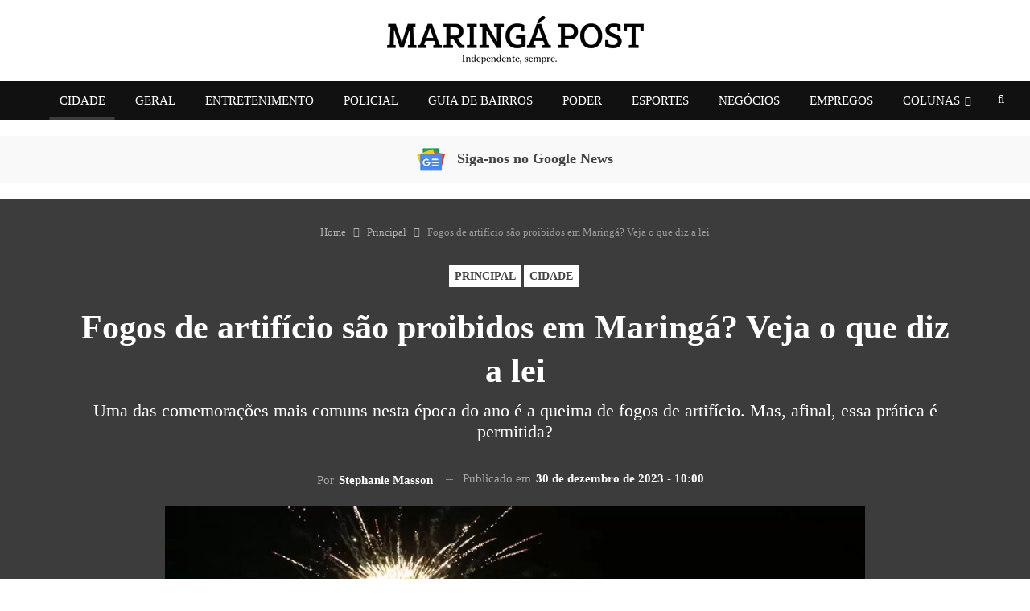

--- FILE ---
content_type: text/html; charset=UTF-8
request_url: https://maringapost.com.br/principal/2023/12/30/fogos-de-artificio-sao-proibidos-em-maringa-veja-o-que-diz-a-lei/
body_size: 46355
content:
	<!DOCTYPE html>
		<!--[if IE 8]>
	<html class="ie ie8" lang="pt-BR"> <![endif]-->
	<!--[if IE 9]>
	<html class="ie ie9" lang="pt-BR"> <![endif]-->
	<!--[if gt IE 9]><!-->
<html lang="pt-BR"> <!--<![endif]-->
	<head>
				<meta charset="UTF-8">
		<meta http-equiv="X-UA-Compatible" content="IE=edge">
		<meta name="viewport" content="width=device-width, initial-scale=1.0">
		

		<meta name='robots' content='index, follow, max-image-preview:large, max-snippet:-1, max-video-preview:-1' />

	<!-- This site is optimized with the Yoast SEO Premium plugin v22.7 (Yoast SEO v22.7) - https://yoast.com/wordpress/plugins/seo/ -->
	<title>Fogos de artifício são proibidos em Maringá? Veja o que diz a lei</title><link rel="preload" href="https://maringapost.com.br/wp-content/uploads/2024/04/maringa-post-logo.png" as="image" /><link rel="preload" href="https://maringapost.com.br/wp-content/uploads/2024/04/logo-mobile-maringa.png" as="image" /><style id="perfmatters-used-css">:where(.wp-block-button__link){border-radius:9999px;box-shadow:none;padding:calc(.667em + 2px) calc(1.333em + 2px);text-decoration:none;}:where(.wp-block-columns){margin-bottom:1.75em;}:where(.wp-block-columns.has-background){padding:1.25em 2.375em;}:where(.wp-block-post-comments input[type=submit]){border:none;}:where(.wp-block-cover-image:not(.has-text-color)),:where(.wp-block-cover:not(.has-text-color)){color:#fff;}:where(.wp-block-cover-image.is-light:not(.has-text-color)),:where(.wp-block-cover.is-light:not(.has-text-color)){color:#000;}.wp-block-embed.alignleft,.wp-block-embed.alignright,.wp-block[data-align=left]>[data-type="core/embed"],.wp-block[data-align=right]>[data-type="core/embed"]{max-width:360px;width:100%;}.wp-block-embed.alignleft .wp-block-embed__wrapper,.wp-block-embed.alignright .wp-block-embed__wrapper,.wp-block[data-align=left]>[data-type="core/embed"] .wp-block-embed__wrapper,.wp-block[data-align=right]>[data-type="core/embed"] .wp-block-embed__wrapper{min-width:280px;}.wp-block-cover .wp-block-embed{min-height:240px;min-width:320px;}.wp-block-embed{overflow-wrap:break-word;}.wp-block-embed figcaption{margin-bottom:1em;margin-top:.5em;}.wp-block-embed iframe{max-width:100%;}.wp-block-embed__wrapper{position:relative;}.wp-embed-responsive .wp-has-aspect-ratio .wp-block-embed__wrapper:before{content:"";display:block;padding-top:50%;}.wp-embed-responsive .wp-has-aspect-ratio iframe{bottom:0;height:100%;left:0;position:absolute;right:0;top:0;width:100%;}.wp-embed-responsive .wp-embed-aspect-21-9 .wp-block-embed__wrapper:before{padding-top:42.85%;}.wp-embed-responsive .wp-embed-aspect-18-9 .wp-block-embed__wrapper:before{padding-top:50%;}.wp-embed-responsive .wp-embed-aspect-16-9 .wp-block-embed__wrapper:before{padding-top:56.25%;}.wp-embed-responsive .wp-embed-aspect-4-3 .wp-block-embed__wrapper:before{padding-top:75%;}.wp-embed-responsive .wp-embed-aspect-1-1 .wp-block-embed__wrapper:before{padding-top:100%;}.wp-embed-responsive .wp-embed-aspect-9-16 .wp-block-embed__wrapper:before{padding-top:177.77%;}.wp-embed-responsive .wp-embed-aspect-1-2 .wp-block-embed__wrapper:before{padding-top:200%;}:where(.wp-block-file){margin-bottom:1.5em;}:where(.wp-block-file__button){border-radius:2em;display:inline-block;padding:.5em 1em;}:where(.wp-block-file__button):is(a):active,:where(.wp-block-file__button):is(a):focus,:where(.wp-block-file__button):is(a):hover,:where(.wp-block-file__button):is(a):visited{box-shadow:none;color:#fff;opacity:.85;text-decoration:none;}.wp-block-image img{box-sizing:border-box;height:auto;max-width:100%;vertical-align:bottom;}.wp-block-image[style*=border-radius] img,.wp-block-image[style*=border-radius]>a{border-radius:inherit;}.wp-block-image.aligncenter{text-align:center;}.wp-block-image .aligncenter,.wp-block-image .alignleft,.wp-block-image .alignright,.wp-block-image.aligncenter,.wp-block-image.alignleft,.wp-block-image.alignright{display:table;}.wp-block-image .aligncenter{margin-left:auto;margin-right:auto;}.wp-block-image :where(.has-border-color){border-style:solid;}.wp-block-image :where([style*=border-top-color]){border-top-style:solid;}.wp-block-image :where([style*=border-right-color]){border-right-style:solid;}.wp-block-image :where([style*=border-bottom-color]){border-bottom-style:solid;}.wp-block-image :where([style*=border-left-color]){border-left-style:solid;}.wp-block-image :where([style*=border-width]){border-style:solid;}.wp-block-image :where([style*=border-top-width]){border-top-style:solid;}.wp-block-image :where([style*=border-right-width]){border-right-style:solid;}.wp-block-image :where([style*=border-bottom-width]){border-bottom-style:solid;}.wp-block-image :where([style*=border-left-width]){border-left-style:solid;}.wp-block-image figure{margin:0;}@keyframes turn-on-visibility{0%{opacity:0;}to{opacity:1;}}@keyframes turn-off-visibility{0%{opacity:1;visibility:visible;}99%{opacity:0;visibility:visible;}to{opacity:0;visibility:hidden;}}@keyframes lightbox-zoom-in{0%{transform:translate(calc(-50vw + var(--wp--lightbox-initial-left-position)),calc(-50vh + var(--wp--lightbox-initial-top-position))) scale(var(--wp--lightbox-scale));}to{transform:translate(-50%,-50%) scale(1);}}@keyframes lightbox-zoom-out{0%{transform:translate(-50%,-50%) scale(1);visibility:visible;}99%{visibility:visible;}to{transform:translate(calc(-50vw + var(--wp--lightbox-initial-left-position)),calc(-50vh + var(--wp--lightbox-initial-top-position))) scale(var(--wp--lightbox-scale));visibility:hidden;}}:where(.wp-block-latest-comments:not([style*=line-height] .wp-block-latest-comments__comment)){line-height:1.1;}:where(.wp-block-latest-comments:not([style*=line-height] .wp-block-latest-comments__comment-excerpt p)){line-height:1.8;}ol,ul{box-sizing:border-box;}:where(.wp-block-navigation.has-background .wp-block-navigation-item a:not(.wp-element-button)),:where(.wp-block-navigation.has-background .wp-block-navigation-submenu a:not(.wp-element-button)){padding:.5em 1em;}:where(.wp-block-navigation .wp-block-navigation__submenu-container .wp-block-navigation-item a:not(.wp-element-button)),:where(.wp-block-navigation .wp-block-navigation__submenu-container .wp-block-navigation-submenu a:not(.wp-element-button)),:where(.wp-block-navigation .wp-block-navigation__submenu-container .wp-block-navigation-submenu button.wp-block-navigation-item__content),:where(.wp-block-navigation .wp-block-navigation__submenu-container .wp-block-pages-list__item button.wp-block-navigation-item__content){padding:.5em 1em;}@keyframes overlay-menu__fade-in-animation{0%{opacity:0;transform:translateY(.5em);}to{opacity:1;transform:translateY(0);}}:where(p.has-text-color:not(.has-link-color)) a{color:inherit;}:where(.wp-block-post-excerpt){margin-bottom:var(--wp--style--block-gap);margin-top:var(--wp--style--block-gap);}:where(.wp-block-preformatted.has-background){padding:1.25em 2.375em;}:where(.wp-block-pullquote){margin:0 0 1em;}:where(.wp-block-search__button){border:1px solid #ccc;padding:6px 10px;}:where(.wp-block-search__button-inside .wp-block-search__inside-wrapper){border:1px solid #949494;box-sizing:border-box;padding:4px;}:where(.wp-block-search__button-inside .wp-block-search__inside-wrapper) :where(.wp-block-search__button){padding:4px 8px;}:where(.wp-block-term-description){margin-bottom:var(--wp--style--block-gap);margin-top:var(--wp--style--block-gap);}:where(pre.wp-block-verse){font-family:inherit;}.editor-styles-wrapper,.entry-content{counter-reset:footnotes;}:root{--wp--preset--font-size--normal:16px;--wp--preset--font-size--huge:42px;}.aligncenter{clear:both;}html :where(.has-border-color){border-style:solid;}html :where([style*=border-top-color]){border-top-style:solid;}html :where([style*=border-right-color]){border-right-style:solid;}html :where([style*=border-bottom-color]){border-bottom-style:solid;}html :where([style*=border-left-color]){border-left-style:solid;}html :where([style*=border-width]){border-style:solid;}html :where([style*=border-top-width]){border-top-style:solid;}html :where([style*=border-right-width]){border-right-style:solid;}html :where([style*=border-bottom-width]){border-bottom-style:solid;}html :where([style*=border-left-width]){border-left-style:solid;}html :where(img[class*=wp-image-]){height:auto;max-width:100%;}:where(figure){margin:0 0 1em;}html :where(.is-position-sticky){--wp-admin--admin-bar--position-offset:var(--wp-admin--admin-bar--height,0px);}@media screen and (max-width:600px){html :where(.is-position-sticky){--wp-admin--admin-bar--position-offset:0px;}}@font-face{font-family:"bs-icons";src:url("https://maringapost.com.br/wp-content/themes/publisher/includes/libs/better-framework/assets/fonts/bs-icons.eot");src:url("https://maringapost.com.br/wp-content/themes/publisher/includes/libs/better-framework/assets/fonts/bs-icons.eot?#iefix") format("embedded-opentype"),url("https://maringapost.com.br/wp-content/themes/publisher/includes/libs/better-framework/assets/fonts/bs-icons.woff") format("woff"),url("https://maringapost.com.br/wp-content/themes/publisher/includes/libs/better-framework/assets/fonts/bs-icons.ttf") format("truetype"),url("https://maringapost.com.br/wp-content/themes/publisher/includes/libs/better-framework/assets/fonts/bs-icons.svg#bs-icons") format("svg");font-weight:normal;font-style:normal;}[class^="bsfi-"],[class*=" bsfi-"]{display:inline-block;font:normal normal normal 14px/1 "bs-icons";font-size:inherit;text-rendering:auto;-webkit-font-smoothing:antialiased;-moz-osx-font-smoothing:grayscale;}[class^="bsfii"],[class*=" bsfii"]{font:normal normal normal 14px/1 "bs-icons" !important;}html{font-family:sans-serif;-ms-text-size-adjust:100%;-webkit-text-size-adjust:100%;}body{margin:0;}article,aside,details,figcaption,figure,footer,header,hgroup,main,menu,nav,section,summary{display:block;}[hidden],template{display:none;}a{background-color:transparent;}a:active,a:hover{outline:0;}b,strong{font-weight:700;}h1{font-size:2em;margin:.67em 0;}img{border:0;}svg:not(:root){overflow:hidden;}figure{margin:1em 40px;}button,input,optgroup,select,textarea{color:inherit;font:inherit;margin:0;}button,html input[type=button],input[type=reset],input[type=submit]{-webkit-appearance:button;cursor:pointer;}button[disabled],html input[disabled]{cursor:default;}button::-moz-focus-inner,input::-moz-focus-inner{border:0;padding:0;}input{line-height:normal;}input[type=checkbox],input[type=radio]{box-sizing:border-box;padding:0;}input[type=number]::-webkit-inner-spin-button,input[type=number]::-webkit-outer-spin-button{height:auto;}input[type=search]{-webkit-appearance:textfield;-moz-box-sizing:content-box;-webkit-box-sizing:content-box;box-sizing:content-box;}input[type=search]::-webkit-search-cancel-button,input[type=search]::-webkit-search-decoration{-webkit-appearance:none;}@media print{*,:after,:before{background:0 0 !important;color:#000 !important;box-shadow:none !important;text-shadow:none !important;}a,a:visited{text-decoration:underline;}a[href]:after{content:" (" attr(href) ")";}a[href^="#"]:after,a[href^="javascript:"]:after{content:"";}img,tr{page-break-inside:avoid;}img{max-width:100% !important;}h2,h3,p{orphans:3;widows:3;}}*{-webkit-box-sizing:border-box;-moz-box-sizing:border-box;box-sizing:border-box;}:after,:before{-webkit-box-sizing:border-box;-moz-box-sizing:border-box;box-sizing:border-box;}html{font-size:10px;-webkit-tap-highlight-color:transparent;}body{font-family:"Helvetica Neue",Helvetica,Arial,sans-serif;font-size:14px;line-height:1.42857143;color:#333;background-color:#fff;}button,input,select,textarea{font-family:inherit;font-size:inherit;line-height:inherit;}a{color:#444;text-decoration:none;}a:focus,a:hover{color:#e44e4f;text-decoration:underline;}a:focus{outline:thin dotted;outline:5px auto -webkit-focus-ring-color;outline-offset:-2px;}figure{margin:0;}img{vertical-align:middle;}.h1,.h2,.h3,.h4,.h5,.h6,h1,h2,h3,h4,h5,h6{font-family:inherit;font-weight:500;line-height:1.1;color:inherit;}.h1,.h2,.h3,h1,h2,h3{margin-top:20px;margin-bottom:10px;}.h1,h1{font-size:36px;}p{margin:0 0 10px;}ol,ul{margin-top:0;margin-bottom:10px;}ol ol,ol ul,ul ol,ul ul{margin-bottom:0;}.container{margin-right:auto;margin-left:auto;padding-left:15px;padding-right:15px;}@media (min-width:768px){.container{width:750px;}}@media (min-width:992px){.container{width:970px;}}@media (min-width:1200px){.container{width:1170px;}}.row{margin-left:-15px;margin-right:-15px;}.col-lg-1,.col-lg-10,.col-lg-11,.col-lg-12,.col-lg-2,.col-lg-3,.col-lg-4,.col-lg-5,.col-lg-6,.col-lg-7,.col-lg-8,.col-lg-9,.col-md-1,.col-md-10,.col-md-11,.col-md-12,.col-md-2,.col-md-3,.col-md-4,.col-md-5,.col-md-6,.col-md-7,.col-md-8,.col-md-9,.col-sm-1,.col-sm-10,.col-sm-11,.col-sm-12,.col-sm-2,.col-sm-3,.col-sm-4,.col-sm-5,.col-sm-6,.col-sm-7,.col-sm-8,.col-sm-9,.col-xs-1,.col-xs-10,.col-xs-11,.col-xs-12,.col-xs-2,.col-xs-3,.col-xs-4,.col-xs-5,.col-xs-6,.col-xs-7,.col-xs-8,.col-xs-9{position:relative;min-height:1px;padding-left:15px;padding-right:15px;}.col-xs-1,.col-xs-10,.col-xs-11,.col-xs-12,.col-xs-2,.col-xs-3,.col-xs-4,.col-xs-5,.col-xs-6,.col-xs-7,.col-xs-8,.col-xs-9{float:left;}.col-xs-12{width:100%;}@media (min-width:768px){.col-sm-1,.col-sm-10,.col-sm-11,.col-sm-12,.col-sm-2,.col-sm-3,.col-sm-4,.col-sm-5,.col-sm-6,.col-sm-7,.col-sm-8,.col-sm-9{float:left;}.col-sm-8{width:66.66666667%;}.col-sm-6{width:50%;}.col-sm-4{width:33.33333333%;}}@media (min-width:992px){.col-md-1,.col-md-10,.col-md-11,.col-md-12,.col-md-2,.col-md-3,.col-md-4,.col-md-5,.col-md-6,.col-md-7,.col-md-8,.col-md-9{float:left;}.col-md-6{width:50%;}}@media (min-width:1200px){.col-lg-1,.col-lg-10,.col-lg-11,.col-lg-12,.col-lg-2,.col-lg-3,.col-lg-4,.col-lg-5,.col-lg-6,.col-lg-7,.col-lg-8,.col-lg-9{float:left;}.col-lg-6{width:50%;}}input[type=search]{-webkit-box-sizing:border-box;-moz-box-sizing:border-box;box-sizing:border-box;}input[type=checkbox],input[type=radio]{margin:4px 0 0;line-height:normal;}input[type=file]{display:block;}input[type=range]{display:block;width:100%;}input[type=checkbox]:focus,input[type=file]:focus,input[type=radio]:focus{outline:thin dotted;outline:5px auto -webkit-focus-ring-color;outline-offset:-2px;}input[type=search]{-webkit-appearance:none;}input[type=date],input[type=datetime-local],input[type=month],input[type=time]{line-height:34px;}_:-ms-fullscreen,:root input[type="date"],_:-ms-fullscreen,:root input[type="time"],_:-ms-fullscreen,:root input[type="datetime-local"],_:-ms-fullscreen,:root input[type="month"]{line-height:1.42857143;}fieldset[disabled] input[type=checkbox],fieldset[disabled] input[type=radio],input[type=checkbox].disabled,input[type=checkbox][disabled],input[type=radio].disabled,input[type=radio][disabled]{cursor:not-allowed;}@-webkit-keyframes progress-bar-stripes{from{background-position:40px 0;}to{background-position:0 0;}}@keyframes progress-bar-stripes{from{background-position:40px 0;}to{background-position:0 0;}}.clearfix:after,.clearfix:before,.container-fluid:after,.container-fluid:before,.container:after,.container:before,.dl-horizontal dd:after,.dl-horizontal dd:before,.form-horizontal .form-group:after,.form-horizontal .form-group:before,.modal-footer:after,.modal-footer:before,.nav:after,.nav:before,.navbar-collapse:after,.navbar-collapse:before,.navbar-header:after,.navbar-header:before,.navbar:after,.navbar:before,.panel-body:after,.panel-body:before,.row:after,.row:before{content:" ";display:table;}.clearfix:after,.container-fluid:after,.container:after,.dl-horizontal dd:after,.form-horizontal .form-group:after,.modal-footer:after,.nav:after,.navbar-collapse:after,.navbar-header:after,.navbar:after,.panel-body:after,.row:after{clear:both;}@-ms-viewport{width:device-width;}@-webkit-keyframes spinner{0%{-webkit-transform:rotate(0);transform:rotate(0);}100%{-webkit-transform:rotate(360deg);transform:rotate(360deg);}}@keyframes spinner{0%{-webkit-transform:rotate(0);transform:rotate(0);}100%{-webkit-transform:rotate(360deg);transform:rotate(360deg);}}@font-face{font-family:"FontAwesome";src:url("https://maringapost.com.br/wp-content/themes/publisher/includes/libs/better-framework/assets/fonts/fontawesome-webfont.eot?v=4.7.0");src:url("https://maringapost.com.br/wp-content/themes/publisher/includes/libs/better-framework/assets/fonts/fontawesome-webfont.eot?#iefix&v=4.7.0") format("embedded-opentype"),url("https://maringapost.com.br/wp-content/themes/publisher/includes/libs/better-framework/assets/fonts/fontawesome-webfont.woff2?v=4.7.0") format("woff2"),url("https://maringapost.com.br/wp-content/themes/publisher/includes/libs/better-framework/assets/fonts/fontawesome-webfont.woff?v=4.7.0") format("woff"),url("https://maringapost.com.br/wp-content/themes/publisher/includes/libs/better-framework/assets/fonts/fontawesome-webfont.ttf?v=4.7.0") format("truetype"),url("https://maringapost.com.br/wp-content/themes/publisher/includes/libs/better-framework/assets/fonts/fontawesome-webfont.svg?v=4.7.0#fontawesomeregular") format("svg");font-weight:normal;font-style:normal;}.fa{display:inline-block;font:normal normal normal 14px/1 FontAwesome;font-size:inherit;text-rendering:auto;-webkit-font-smoothing:antialiased;-moz-osx-font-smoothing:grayscale;}@-webkit-keyframes fa-spin{0%{-webkit-transform:rotate(0deg);transform:rotate(0deg);}100%{-webkit-transform:rotate(359deg);transform:rotate(359deg);}}@keyframes fa-spin{0%{-webkit-transform:rotate(0deg);transform:rotate(0deg);}100%{-webkit-transform:rotate(359deg);transform:rotate(359deg);}}.fa-search:before{content:"";}.fa-tags:before{content:"";}.fa-arrow-up:before{content:"";}.fa-twitter:before{content:"";}.fa-facebook-f:before,.fa-facebook:before{content:"";}.fa-instagram:before{content:"";}.fa-send:before,.fa-paper-plane:before{content:"";}.fa-share-alt:before{content:"";}.fa-whatsapp:before{content:"";}.fa-envelope-open:before{content:"";}:root{--publisher-system-font:-apple-system,BlinkMacSystemFont,"Segoe UI","Roboto","Oxygen-Sans","Ubuntu","Cantarell","Helvetica Neue",sans-serif;--publisher-primary-color:#0080ce;--publisher-menu-height:calc(1px - 1px);--wp-adminbar-height:calc(1px - 1px);}body{font:14px/1.7 Lato,sans-serif;color:#5f6569;-webkit-text-size-adjust:100%;text-rendering:optimizeLegibility;font-size-adjust:auto;}::selection{color:#fff;text-shadow:none;}::-moz-selection{color:#fff;text-shadow:none;}.heading-typo,.site-header .site-branding .logo,h1,h2,h3,h4,h5,h6{color:#2d2d2d;}h1,h2,h3,h4,h5,h6{line-height:1.3;}h1{font-size:34px;}.bs-injection>.wpb-content-wrapper>.vc_row,.bs-injection>.wpb-content-wrapper>.vc_row[data-vc-full-width=true]>.bs-vc-wrapper,.bs-injection>.wpb-content-wrapper>.vc_vc_row,.container,.content-wrap,.footer-instagram.boxed,.page-layout-no-sidebar .bs-vc-content .vc_row[data-vc-full-width=true]>.bs-vc-wrapper,.page-layout-no-sidebar .bs-vc-content>.wpb-content-wrapper>.vc_row,.page-layout-no-sidebar .bs-vc-content>.wpb-content-wrapper>.vc_row.vc_row-has-fill .upb-background-text.vc_row,.page-layout-no-sidebar .bs-vc-content>.wpb-content-wrapper>.vc_vc_row,.site-footer.boxed,body.boxed .main-wrap{max-width:var(--publisher-site-width);width:100%;}@media only screen and (max-width:668px){.layout-1-col,.layout-2-col,.layout-3-col{margin-top:20px !important;}}body.page-layout-1-col,body.page-layout-2-col{--publisher-site-width:var(--publisher-site-width-2-col);--publisher-site-width-content:var(--publisher-site-width-2-col-content-col);--publisher-site-width-primary:var(--publisher-site-width-2-col-primary-col);--publisher-site-width-secondary:0;}@media (min-width:768px){.layout-2-col .content-column{width:var(--publisher-site-width-content);}.layout-2-col .sidebar-column{width:var(--publisher-site-width-primary);}}a:focus{color:inherit;}a,a:focus,a:hover{text-decoration:none;-webkit-transition:all .07s ease;-moz-transition:all .07s ease;-o-transition:all .07s ease;transition:all .07s ease;}input[type=color],input[type=date],input[type=datetime-local],input[type=email],input[type=month],input[type=number],input[type=password],input[type=search],input[type=tel],input[type=text],input[type=time],input[type=url],input[type=week],textarea{height:36px;width:100%;padding:6px 12px;font-size:14px;line-height:1.42857143;color:#555;background-color:#fff;background-image:none;border:1px solid #ccc;border-radius:0;-webkit-box-shadow:inset 0 1px 1px rgba(0,0,0,.075);box-shadow:inset 0 1px 1px rgba(0,0,0,.075);-webkit-transition:border-color ease-in-out .15s,box-shadow ease-in-out .15s;-o-transition:border-color ease-in-out .15s,box-shadow ease-in-out .15s;transition:border-color ease-in-out .15s,box-shadow ease-in-out .15s;}input[type=color]:focus,input[type=date]:focus,input[type=datetime-local]:focus,input[type=email]:focus,input[type=month]:focus,input[type=number]:focus,input[type=password]:focus,input[type=search]:focus,input[type=tel]:focus,input[type=text]:focus,input[type=time]:focus,input[type=url]:focus,input[type=week]:focus,textarea:focus{outline:0;}.btn,button,html input[type=button],input[type=button],input[type=reset],input[type=submit]{border:none;color:#fff;border-radius:0;outline:0;height:auto;line-height:1.4;padding:8px 12px;vertical-align:middle;text-transform:uppercase !important;-webkit-transition:all .3s ease;-moz-transition:all .3s ease;-o-transition:all .3s ease;transition:all .3s ease;max-width:100%;white-space:normal;}.entry-content .btn,.entry-content .btn a,.entry-content button,.entry-content html input[type=button],.entry-content input[type=button],.entry-content input[type=reset],.entry-content input[type=submit]{color:#fff;}.btn:focus,.btn:hover,button:focus,button:hover,html input[type=button]:focus,html input[type=button]:hover,input[type=button]:focus,input[type=button]:hover,input[type=reset]:focus,input[type=reset]:hover,input[type=submit]:focus,input[type=submit]:hover{opacity:.85;}ul.menu{padding:0;margin:0;list-style:none;}ul.menu a{text-decoration:none;}ul.menu ul{list-style:none;padding:0;margin:0;}ul.menu>li{float:left;}ul.menu li>a{position:relative;}ul.menu>li .sub-menu{background-color:#eee;position:absolute;top:102%;top:calc(100% + 1px);z-index:100;width:200px;}ul.menu>li .sub-menu .sub-menu{left:99.4%;top:0 !important;}ul.menu>li li:hover>.sub-menu{display:block;}ul.menu li.menu-item-has-children>a:after{display:inline-block;font-family:FontAwesome;font-style:normal;font-weight:400;line-height:26px;-webkit-font-smoothing:antialiased;-moz-osx-font-smoothing:grayscale;content:"";margin-left:6px;font-size:13px;}ul.menu .sub-menu>li.menu-item-has-children>a:after{position:absolute;right:10px;top:5px;content:"";}ul.menu .sub-menu .sub-menu>li.menu-item-has-children>a:after{content:"";}ul.menu .sub-menu>li>a{display:block;border-bottom:1px solid rgba(0,0,0,.04);}ul.menu .sub-menu>li:last-child a{border-bottom:none !important;}ul.menu .mega-menu,ul.menu .sub-menu{z-index:-1;-webkit-transition:.3s cubic-bezier(.55,-.01,.19,.98) 0s;-moz-transition:.3s cubic-bezier(.55,-.01,.19,.98) 0s;-ms-transition:.3s cubic-bezier(.55,-.01,.19,.98) 0s;-o-transition:.3s cubic-bezier(.55,-.01,.19,.98) 0s;transition:.3s cubic-bezier(.55,-.01,.19,.98) 0s;display:none;visibility:hidden;}ul.menu.bsm-pure li:hover>.mega-menu,ul.menu.bsm-pure li:hover>.sub-menu{visibility:visible !important;z-index:9999 !important;opacity:1 !important;display:block !important;}@-webkit-keyframes menu-slide-top-in{0%{-webkit-transform:translate3d(0,-11px,0);transform:translate3d(0,-11px,0);}100%{-webkit-transform:translate3d(0,0,0);transform:translate3d(0,0,0);}}@keyframes menu-slide-top-in{0%{-webkit-transform:translate3d(0,-11px,0);transform:translate3d(0,-11px,0);}100%{-webkit-transform:translate3d(0,0,0);transform:translate3d(0,0,0);}}@-webkit-keyframes menu-slide-left-in{0%{-webkit-transform:translate3d(-11px,0,0);transform:translate3d(-11px,0,0);}100%{-webkit-transform:translate3d(0,0,0);transform:translate3d(0,0,0);}}@keyframes menu-slide-left-in{0%{-webkit-transform:translate3d(-11px,0,0);transform:translate3d(-11px,0,0);}100%{-webkit-transform:translate3d(0,0,0);transform:translate3d(0,0,0);}}@-webkit-keyframes menu-slide-right-in{0%{-webkit-transform:translate3d(11px,0,0);transform:translate3d(11px,0,0);}100%{-webkit-transform:translate3d(0,0,0);transform:translate3d(0,0,0);}}@keyframes menu-slide-right-in{0%{-webkit-transform:translate3d(11px,0,0);transform:translate3d(11px,0,0);}100%{-webkit-transform:translate3d(0,0,0);transform:translate3d(0,0,0);}}@-webkit-keyframes menu-tada{0%{-webkit-transform:scale3d(1,1,1);transform:scale3d(1,1,1);opacity:0;}10%,20%{-webkit-transform:scale3d(.97,.97,.97) rotate3d(0,0,1,-1deg);transform:scale3d(.97,.97,.97) rotate3d(0,0,1,-1deg);}30%,50%,70%,90%{-webkit-transform:scale3d(1.03,1.03,1.03) rotate3d(0,0,1,2deg);transform:scale3d(1.03,1.03,1.03) rotate3d(0,0,1,2deg);}40%,60%,80%{-webkit-transform:scale3d(1.03,1.03,1.03) rotate3d(0,0,1,-1deg);transform:scale3d(1.03,1.03,1.03) rotate3d(0,0,1,-1deg);}100%{-webkit-transform:scale3d(1,1,1);transform:scale3d(1,1,1);opacity:1;}}@keyframes menu-tada{0%{-webkit-transform:scale3d(1,1,1);transform:scale3d(1,1,1);}10%,20%{-webkit-transform:scale3d(.97,.97,.97) rotate3d(0,0,1,-1deg);transform:scale3d(.97,.97,.97) rotate3d(0,0,1,-1deg);}30%,50%,70%,90%{-webkit-transform:scale3d(1.03,1.03,1.03) rotate3d(0,0,1,2deg);transform:scale3d(1.03,1.03,1.03) rotate3d(0,0,1,2deg);}40%,60%,80%{-webkit-transform:scale3d(1.03,1.03,1.03) rotate3d(0,0,1,-1deg);transform:scale3d(1.03,1.03,1.03) rotate3d(0,0,1,-1deg);}100%{-webkit-transform:scale3d(1,1,1);transform:scale3d(1,1,1);}}@-webkit-keyframes menu-bounce{0%,20%{-webkit-animation-timing-function:cubic-bezier(.215,.61,.355,1);animation-timing-function:cubic-bezier(.215,.61,.355,1);-webkit-transform:translate3d(0,-15px,0);transform:translate3d(0,-15px,0);opacity:0;}40%,43%{-webkit-animation-timing-function:cubic-bezier(.755,.05,.855,.06);animation-timing-function:cubic-bezier(.755,.05,.855,.06);-webkit-transform:translate3d(0,-20px,0);transform:translate3d(0,-20px,0);}100%,53%,80%{-webkit-animation-timing-function:cubic-bezier(.215,.61,.355,1);animation-timing-function:cubic-bezier(.215,.61,.355,1);-webkit-transform:translate3d(0,0,0);transform:translate3d(0,0,0);}70%{-webkit-animation-timing-function:cubic-bezier(.755,.05,.855,.06);animation-timing-function:cubic-bezier(.755,.05,.855,.06);-webkit-transform:translate3d(0,-15px,0);transform:translate3d(0,-15px,0);}90%{-webkit-transform:translate3d(0,-4px,0);transform:translate3d(0,-4px,0);}100%{opacity:1;}}@keyframes menu-bounce{0%,20%{-webkit-animation-timing-function:cubic-bezier(.215,.61,.355,1);animation-timing-function:cubic-bezier(.215,.61,.355,1);-webkit-transform:translate3d(0,-15px,0);transform:translate3d(0,-15px,0);opacity:0;}40%,43%{-webkit-animation-timing-function:cubic-bezier(.755,.05,.855,.06);animation-timing-function:cubic-bezier(.755,.05,.855,.06);-webkit-transform:translate3d(0,-20px,0);transform:translate3d(0,-20px,0);}100%,53%,80%{-webkit-animation-timing-function:cubic-bezier(.215,.61,.355,1);animation-timing-function:cubic-bezier(.215,.61,.355,1);-webkit-transform:translate3d(0,0,0);transform:translate3d(0,0,0);}70%{-webkit-animation-timing-function:cubic-bezier(.755,.05,.855,.06);animation-timing-function:cubic-bezier(.755,.05,.855,.06);-webkit-transform:translate3d(0,-15px,0);transform:translate3d(0,-15px,0);}90%{-webkit-transform:translate3d(0,-4px,0);transform:translate3d(0,-4px,0);}100%{opacity:1;}}@-webkit-keyframes menu-shake{0%{-webkit-transform:translate3d(0,0,0);transform:translate3d(0,0,0);opacity:0;}20%,50%,60%,70%,90%{-webkit-transform:translate3d(-5px,0,0);transform:translate3d(-5px,0,0);}20%,40%,60%,80%{-webkit-transform:translate3d(5px,0,0);transform:translate3d(5px,0,0);}100%{-webkit-transform:translate3d(0,0,0);transform:translate3d(0,0,0);opacity:1;}}@keyframes menu-shake{0%{-webkit-transform:translate3d(0,0,0);transform:translate3d(0,0,0);opacity:0;}20%,50%,60%,70%,90%{-webkit-transform:translate3d(-5px,0,0);transform:translate3d(-5px,0,0);}20%,40%,60%,80%{-webkit-transform:translate3d(5px,0,0);transform:translate3d(5px,0,0);}100%{-webkit-transform:translate3d(0,0,0);transform:translate3d(0,0,0);opacity:1;}}@-webkit-keyframes menu-swing{0%{opacity:0;}20%{-webkit-transform:rotate3d(0,0,1,5deg);transform:rotate3d(0,0,1,5deg);}40%{-webkit-transform:rotate3d(0,0,1,-4deg);transform:rotate3d(0,0,1,-4deg);}60%{-webkit-transform:rotate3d(0,0,1,2deg);transform:rotate3d(0,0,1,2deg);}80%{-webkit-transform:rotate3d(0,0,1,-2deg);transform:rotate3d(0,0,1,-2deg);}100%{-webkit-transform:rotate3d(0,0,1,0deg);transform:rotate3d(0,0,1,0deg);opacity:1;}}@keyframes menu-swing{0%{opacity:0;}20%{-webkit-transform:rotate3d(0,0,1,5deg);transform:rotate3d(0,0,1,5deg);}40%{-webkit-transform:rotate3d(0,0,1,-4deg);transform:rotate3d(0,0,1,-4deg);}60%{-webkit-transform:rotate3d(0,0,1,2deg);transform:rotate3d(0,0,1,2deg);}80%{-webkit-transform:rotate3d(0,0,1,-2deg);transform:rotate3d(0,0,1,-2deg);}100%{-webkit-transform:rotate3d(0,0,1,0deg);transform:rotate3d(0,0,1,0deg);opacity:1;}}@-webkit-keyframes menu-wobble{0%{-webkit-transform:none;transform:none;}15%{-webkit-transform:translate3d(-9%,0,0) rotate3d(0,0,1,-2deg);transform:translate3d(-9%,0,0) rotate3d(0,0,1,-2deg);}30%{-webkit-transform:translate3d(7%,0,0) rotate3d(0,0,1,1.5deg);transform:translate3d(7%,0,0) rotate3d(0,0,1,1.5deg);}45%{-webkit-transform:translate3d(-5%,0,0) rotate3d(0,0,1,-1.5deg);transform:translate3d(-5%,0,0) rotate3d(0,0,1,-1.5deg);}60%{-webkit-transform:translate3d(3%,0,0) rotate3d(0,0,1,.7deg);transform:translate3d(3%,0,0) rotate3d(0,0,1,.7deg);}75%{-webkit-transform:translate3d(-1%,0,0) rotate3d(0,0,1,-.7deg);transform:translate3d(-1%,0,0) rotate3d(0,0,1,-.7deg);}100%{-webkit-transform:none;transform:none;}}@keyframes menu-wobble{0%{-webkit-transform:none;transform:none;}15%{-webkit-transform:translate3d(-9%,0,0) rotate3d(0,0,1,-2deg);transform:translate3d(-9%,0,0) rotate3d(0,0,1,-2deg);}30%{-webkit-transform:translate3d(7%,0,0) rotate3d(0,0,1,1.5deg);transform:translate3d(7%,0,0) rotate3d(0,0,1,1.5deg);}45%{-webkit-transform:translate3d(-5%,0,0) rotate3d(0,0,1,-1.5deg);transform:translate3d(-5%,0,0) rotate3d(0,0,1,-1.5deg);}60%{-webkit-transform:translate3d(3%,0,0) rotate3d(0,0,1,.7deg);transform:translate3d(3%,0,0) rotate3d(0,0,1,.7deg);}75%{-webkit-transform:translate3d(-1%,0,0) rotate3d(0,0,1,-.7deg);transform:translate3d(-1%,0,0) rotate3d(0,0,1,-.7deg);}100%{-webkit-transform:none;transform:none;}}@-webkit-keyframes menu-flipInX{0%{-webkit-transform:perspective(200px) rotate3d(1,0,0,50deg);transform:perspective(200px) rotate3d(1,0,0,50deg);-webkit-animation-timing-function:ease-in;animation-timing-function:ease-in;opacity:0;}40%{-webkit-transform:perspective(200px) rotate3d(1,0,0,-10deg);transform:perspective(200px) rotate3d(1,0,0,-10deg);-webkit-animation-timing-function:ease-in;animation-timing-function:ease-in;}60%{-webkit-transform:perspective(200px) rotate3d(1,0,0,5deg);transform:perspective(200px) rotate3d(1,0,0,5deg);opacity:1;}80%{-webkit-transform:perspective(200px) rotate3d(1,0,0,-2deg);transform:perspective(200px) rotate3d(1,0,0,-2deg);}100%{-webkit-transform:perspective(200px);transform:perspective(200px);}}@keyframes menu-flipInX{0%{-webkit-transform:perspective(200px) rotate3d(1,0,0,50deg);transform:perspective(200px) rotate3d(1,0,0,50deg);-webkit-animation-timing-function:ease-in;animation-timing-function:ease-in;opacity:0;}40%{-webkit-transform:perspective(200px) rotate3d(1,0,0,-10deg);transform:perspective(200px) rotate3d(1,0,0,-10deg);-webkit-animation-timing-function:ease-in;animation-timing-function:ease-in;}60%{-webkit-transform:perspective(200px) rotate3d(1,0,0,5deg);transform:perspective(200px) rotate3d(1,0,0,5deg);opacity:1;}80%{-webkit-transform:perspective(200px) rotate3d(1,0,0,-2deg);transform:perspective(200px) rotate3d(1,0,0,-2deg);}100%{-webkit-transform:perspective(200px);transform:perspective(200px);}}@-webkit-keyframes menu-flipInY{0%{-webkit-transform:perspective(200px) rotate3d(0,1,0,20deg);transform:perspective(200px) rotate3d(0,1,0,20deg);-webkit-animation-timing-function:ease-in;animation-timing-function:ease-in;opacity:0;}40%{-webkit-transform:perspective(200px) rotate3d(0,1,0,-10deg);transform:perspective(200px) rotate3d(0,1,0,-10deg);-webkit-animation-timing-function:ease-in;animation-timing-function:ease-in;}60%{-webkit-transform:perspective(200px) rotate3d(0,1,0,5deg);transform:perspective(200px) rotate3d(0,1,0,5deg);opacity:1;}80%{-webkit-transform:perspective(200px) rotate3d(0,1,0,-1deg);transform:perspective(200px) rotate3d(0,1,0,-1deg);}100%{-webkit-transform:perspective(200px);transform:perspective(200px);}}@keyframes menu-flipInY{0%{-webkit-transform:perspective(200px) rotate3d(0,1,0,20deg);transform:perspective(200px) rotate3d(0,1,0,20deg);-webkit-animation-timing-function:ease-in;animation-timing-function:ease-in;opacity:0;}40%{-webkit-transform:perspective(200px) rotate3d(0,1,0,-10deg);transform:perspective(200px) rotate3d(0,1,0,-10deg);-webkit-animation-timing-function:ease-in;animation-timing-function:ease-in;}60%{-webkit-transform:perspective(200px) rotate3d(0,1,0,5deg);transform:perspective(200px) rotate3d(0,1,0,5deg);opacity:1;}80%{-webkit-transform:perspective(200px) rotate3d(0,1,0,-1deg);transform:perspective(200px) rotate3d(0,1,0,-1deg);}100%{-webkit-transform:perspective(200px);transform:perspective(200px);}}@-webkit-keyframes menu-buzz{50%{-webkit-transform:translateX(1px) rotate(.7deg);transform:translateX(1px) rotate(.7deg);}100%{-webkit-transform:translateX(-1px) rotate(-.7deg);transform:translateX(-1px) rotate(-.7deg);}}@keyframes menu-buzz{50%{-webkit-transform:translateX(1px) rotate(.7deg);transform:translateX(1px) rotate(.7deg);}100%{-webkit-transform:translateX(-1px) rotate(-.7deg);transform:translateX(-1px) rotate(-.7deg);}}.site-header .content-wrap{overflow:visible !important;}.site-header>.header-inner>.content-wrap>.container{position:relative;}.site-header .site-branding{margin:0;}.site-header .site-branding .logo{margin:0;line-height:0;font-size:50px;}.site-header .site-branding .logo img{max-width:100%;}.site-header .site-branding .logo .site-title{display:none;}.site-header>.header-inner>.container{position:relative;}.site-header .header-inner .row{position:relative;}.site-header.full-width.stretched .content-wrap,.site-header.full-width.stretched .content-wrap .container{max-width:100% !important;}.site-header .menu-action-buttons{position:absolute;top:0;bottom:0;right:0;width:35px;z-index:99;}.site-header .menu-action-buttons.width-1{width:40px;}.site-header .menu-action-buttons>div{min-width:37px;display:inline-block;float:right;height:100%;text-align:right;position:relative;}.site-header .menu-action-buttons>div.close{opacity:1;}.site-header .menu-action-buttons .search-container{z-index:1;}.site-header .search-container .search-handler,.site-header .shop-cart-container .cart-handler{position:absolute;right:3px;top:50%;margin-top:-15px;z-index:100;width:37px;height:26px;line-height:26px;text-align:center;display:inline-block;font-size:15px;color:#434343;cursor:pointer;-webkit-transition:color .3s ease;-moz-transition:color .3s ease;-o-transition:color .3s ease;transition:color .3s ease;}.site-header .search-container .search-box{display:none;position:absolute;right:0;top:0;padding:0 36px 0 0;z-index:99;height:100%;width:100%;text-align:center;}.site-header .search-container .search-box .search-form .search-field{border:none;width:100%;height:45px;background:0 0;line-height:45px;font-size:14px;color:#434343;}.site-header .search-container .search-box .search-form input[type=submit]{display:none;}.main-menu>li{margin-right:10px;}.main-menu>li>a{line-height:48px;display:inline-block;padding:0 12px;}.main-menu .sub-menu>li>a{padding:0 16px 0 10px;line-height:40px;}.main-menu.menu>li .sub-menu{width:210px;background-color:#fff;-webkit-box-shadow:0 7px 7px rgba(0,0,0,.15);-moz-box-shadow:0 7px 7px rgba(0,0,0,.15);box-shadow:0 7px 7px rgba(0,0,0,.15);}.main-menu.menu .sub-menu li>a{line-height:1.7;padding:8px 16px;}.main-menu.menu .sub-menu>li{position:relative;}.main-menu.menu .sub-menu>li,.main-menu.menu .sub-menu>li>a{color:#434343;}.main-menu.menu .sub-menu li.current-menu-item:hover>a,.main-menu.menu .sub-menu>li:hover>a{color:#fff;}.main-menu.menu .sub-menu>li.menu-item-has-children>a:after{top:7px;}.main-menu.menu .sub-menu>li>a{border-bottom:1px solid rgba(0,0,0,.04);}.main-menu.menu .sub-menu .sub-menu>li>a{border-bottom:1px solid rgba(0,0,0,.06);}.main-menu.menu>li>a:before{content:"";display:block;width:20%;height:3px;position:absolute;bottom:0;left:50%;transform:translateX(-50%);-webkit-transition:all .3s ease;-moz-transition:all .3s ease;-o-transition:all .3s ease;transition:all .3s ease;visibility:hidden;}.main-menu.menu>li.current-menu-item>a:before,.main-menu.menu>li.current-menu-parent>a:before,.main-menu.menu>li:hover>a:before{width:100%;visibility:visible;}.site-header .listing-item-grid-1 .title{line-height:22px;font-size:15px;}.main-menu-wrapper{position:relative;margin-left:auto;margin-right:auto;}.main-menu-wrapper .main-menu-container{position:relative;}.site-header.boxed .main-menu-wrapper .main-menu-container,.site-header.full-width .main-menu-wrapper{border-top:1px solid #dedede;border-bottom:3px solid #dedede;background:#fff;}.menu .mega-menu,ul.menu>li .sub-menu{top:107%;top:calc(100% + 3px);}.site-header.header-style-1 .header-inner{padding:40px 0;}.site-header.header-style-1 .site-branding{text-align:center;}.site-header.header-style-1 .main-menu.menu{text-align:center;height:68px;overflow-y:hidden;margin-bottom:-3px;padding-top:20px;margin-top:-20px;}.site-header.header-style-1.full-width .main-menu.menu .mega-menu,.site-header.header-style-1.full-width .main-menu.menu>li .sub-menu{top:100%;}.site-header.header-style-1 .main-menu.menu>li{float:none;display:inline-block;margin:0 4px;}.site-header.header-style-1 .main-menu.menu .sub-menu{text-align:left;}.site-header.header-style-1 .search-container .search-box .search-form .search-field{text-align:center;}.site-header.header-style-1.full-width .menu-action-buttons{top:20px;}.site-header.header-style-1 .main-menu-wrapper.menu-actions-btn-width-1 .main-menu-container{padding:0 40px;}@media only screen and (max-width:992px){.main-menu>li{margin-right:10px;}.site-header.header-style-1 .main-menu.menu>li{margin:0 4px;}.main-menu>li>a{padding:0 4px;}}.rh-header{display:none;-webkit-user-select:none;-moz-user-select:none;-ms-user-select:none;user-select:none;min-width:300px;position:relative;}.rh-header .rh-container{background-color:#222;user-select:none;}@media only screen and (max-width:700px){body .site-header,body.bs-hide-ha .site-header{display:none;}.rh-header{display:block;}}.rh-header .menu-container{position:absolute;top:0;right:0;}.rh-header .menu-container .menu-handler{color:#fff;width:54px;height:54px;text-align:center;display:inline-block;font-size:18px;background-color:rgba(255,255,255,.05);cursor:pointer;position:relative;border-left:1px solid rgba(0,0,0,.07);float:right;}.rh-header .menu-container .menu-handler .lines{display:inline-block;width:22px;height:2px;background:#ecf0f1;position:relative;margin-top:25.5px;}.rh-header .menu-container .menu-handler .lines:after,.rh-header .menu-container .menu-handler .lines:before{display:inline-block;width:22px;height:2px;background:#ecf0f1;position:absolute;left:0;content:"";}.rh-header .menu-container .menu-handler .lines:before{top:8px;}.rh-header .menu-container .menu-handler .lines:after{top:-8px;}.rh-cover .search-form{margin-top:35px;position:relative;}.rh-cover .search-form input[type=search]{margin:0;background:rgba(255,255,255,.2);color:#fff;border:none;border-radius:3px;box-shadow:none;float:none;webkit-backface-visibility:hidden;backface-visibility:hidden;}.rh-cover .search-form input[type=submit]{content:"";position:absolute;right:0;top:0;display:inline-block;font:normal normal normal 14px/1 FontAwesome;text-rendering:auto;-webkit-font-smoothing:antialiased;-moz-osx-font-smoothing:grayscale;color:#fff;font-size:16px;background:0 0 !important;}.rh-cover .search-form ::-webkit-input-placeholder{color:#fff;}.rh-cover .search-form ::-moz-placeholder{color:#fff;}.rh-cover .search-form :-ms-input-placeholder{color:#fff;}.rh-cover .search-form :-moz-placeholder{color:#fff;}.rh-header .logo-container{padding:0 0 0 15px;line-height:54px;height:54px;}.rh-header .logo-container.rh-img-logo{font-size:0;}.rh-header .logo-container img{max-height:80%;max-width:80%;}.rh-header .logo-container a{color:#fff;}.rh-cover{position:fixed;top:0;left:-99%;z-index:9999;width:100%;-webkit-transition:.54s cubic-bezier(.65,.33,.35,.84);-moz-transition:.54s cubic-bezier(.65,.33,.35,.84);transition:.54s cubic-bezier(.65,.33,.35,.84);visibility:hidden;overflow:auto;background:#191919;height:101%;height:calc(100% + 1px);}.noscroll{overflow:hidden;}@media (max-width:767px){body{background-color:#f3f3f3 !important;}.main-wrap{background-color:#fff;overflow:auto;margin:auto;width:100%;}}.rh-cover:before{height:60px;content:"";width:100%;position:absolute;background-color:#fff;opacity:.08;box-shadow:0 0 32px 0 #000;z-index:-1;}.rh-cover .rh-close{width:20px;height:20px;position:absolute;right:25px;display:inline-block;top:21px;cursor:pointer;z-index:10;}.rh-cover .rh-close:after,.rh-cover .rh-close:before{content:"";width:2px;height:18px;position:absolute;left:50%;margin-left:-1px;top:50%;margin-top:-10px;opacity:.65;background:#fff;transform:rotate(45deg);border-radius:5px;}.rh-cover .rh-close:after{-webkit-transform:rotate(-45deg);-moz-transform:rotate(-45deg);transform:rotate(-45deg);}.rh-cover .rh-panel{padding:27px;position:absolute;top:0;left:0;width:100%;}.rh-cover .rh-p-h{line-height:60px;margin:-27px -27px 20px;padding:0 23px;font-size:14px;color:#fff;height:60px;position:relative;}.rh-cover .rh-p-h a{color:#fff;}.rh-header.light .rh-container{background:#fff;border-bottom:1px solid #e5e5e5;}.rh-header.light .logo-container a{color:#2c2c2c;}.rh-header.light .menu-container .menu-handler .lines,.rh-header.light .menu-container .menu-handler .lines:after,.rh-header.light .menu-container .menu-handler .lines:before{background:#2c2c2c;}body{background:#fff;text-decoration-skip:ink;}.main-wrap{margin:0 auto;}.content-wrap,.main-wrap,main.content-container{position:relative;}.main-wrap .container{width:100%;}body.full-width .main-wrap{width:100%;}@media only screen and (max-width:480px){.col-lg-1,.col-lg-10,.col-lg-11,.col-lg-12,.col-lg-2,.col-lg-3,.col-lg-4,.col-lg-5,.col-lg-6,.col-lg-7,.col-lg-8,.col-lg-9,.col-md-1,.col-md-10,.col-md-11,.col-md-12,.col-md-2,.col-md-3,.col-md-4,.col-md-5,.col-md-6,.col-md-7,.col-md-8,.col-md-9,.col-sm-1,.col-sm-10,.col-sm-11,.col-sm-12,.col-sm-2,.col-sm-3,.col-sm-4,.col-sm-5,.col-sm-6,.col-sm-7,.col-sm-8,.col-sm-9,.col-xs-1,.col-xs-10,.col-xs-11,.col-xs-12,.col-xs-2,.col-xs-3,.col-xs-4,.col-xs-5,.col-xs-6,.col-xs-7,.col-xs-8,.col-xs-9,.vc_row .bs-vc-wrapper>.bs-vc-column{padding-left:15px !important;padding-right:15px !important;}}.content-wrap{margin:0 auto;padding:0;min-width:300px;}.container{width:100%;}.listing .col-lg-1,.listing .col-lg-10,.listing .col-lg-11,.listing .col-lg-12,.listing .col-lg-2,.listing .col-lg-3,.listing .col-lg-4,.listing .col-lg-5,.listing .col-lg-6,.listing .col-lg-7,.listing .col-lg-8,.listing .col-lg-9,.listing .col-md-1,.listing .col-md-10,.listing .col-md-11,.listing .col-md-12,.listing .col-md-2,.listing .col-md-3,.listing .col-md-4,.listing .col-md-5,.listing .col-md-6,.listing .col-md-7,.listing .col-md-8,.listing .col-md-9,.listing .col-sm-1,.listing .col-sm-10,.listing .col-sm-11,.listing .col-sm-12,.listing .col-sm-2,.listing .col-sm-3,.listing .col-sm-4,.listing .col-sm-5,.listing .col-sm-6,.listing .col-sm-7,.listing .col-sm-8,.listing .col-sm-9,.listing .col-xs-1,.listing .col-xs-10,.listing .col-xs-11,.listing .col-xs-12,.listing .col-xs-2,.listing .col-xs-3,.listing .col-xs-4,.listing .col-xs-5,.listing .col-xs-6,.listing .col-xs-7,.listing .col-xs-8,.listing .col-xs-9{padding-left:15px;padding-right:15px;}.listing .row{margin-left:-15px;margin-right:-15px;}.term-badges .format-badge,.term-badges .term-badge{display:inline-block;line-height:0;}.term-badges a{color:#8b8b8b;padding:0 0 4px;}.term-badges .fa{margin-right:2px;}.term-badges.floated a{padding:2px 7px;color:#fff;margin-right:3px;margin-bottom:3px;display:inline-block;line-height:1.7;max-width:150px;white-space:nowrap;overflow:hidden;text-overflow:ellipsis;vertical-align:top;}.term-badges.floated{position:absolute;top:0;left:0;z-index:1;line-height:0;font-size:0;}.img-holder{position:relative;width:80px;display:inline-block;float:left;margin-right:15px;transition:none;}.bs-ll-d .img-cont,.bs-ll-d .img-holder{background-color:#f5f5f5;}@-webkit-keyframes bs-lazy-anim{from{background-position:-800px 0;}to{background-position:400px 0;}}@keyframes bs-lazy-anim{from{background-position:-800px 0;}to{background-position:400px 0;}}@-webkit-keyframes bs-lazy-anim-rtl{from{background-position:400px 0;}to{background-position:-800px 0;}}@keyframes bs-lazy-anim-rtl{from{background-position:400px 0;}to{background-position:-800px 0;}}.img-holder.b-error,.img-holder.b-loaded,body.bs-ll-d .img-holder{-webkit-background-size:cover;-moz-background-size:cover;-o-background-size:cover;background-size:cover;animation:none;background-position:top center;}.img-holder.b-loaded,body.bs-ll-d .img-holder{transition:opacity .2s ease-in-out;opacity:1;}.img-holder:before{display:block;content:" ";width:100%;padding-top:70%;}.search-field::-ms-clear{display:none;}.search-form input[type=search]{float:left;height:38px;line-height:38px;margin-right:8px;font-size:12px;box-shadow:none;}.search-form input[type=submit]{height:38px;}.post-meta{padding-top:2px;font-style:inherit;}.post-meta .time{margin-right:10px;}.post-meta .post-author-avatar img{margin-right:5px;margin-top:-2px;}.post-meta .post-author{font-weight:bolder;font-style:normal;margin-right:8px;max-width:110px;white-space:nowrap;overflow:hidden;text-overflow:ellipsis;display:inline-block;vertical-align:top;}.post-meta .post-author:after{display:inline-block;font-family:FontAwesome;font-style:normal;font-weight:400;-webkit-font-smoothing:antialiased;-moz-osx-font-smoothing:grayscale;content:"";margin-left:8px;font-size:5px;vertical-align:middle;color:#adb5bd;}.post-meta .post-author-a:last-child .post-author{margin-right:0;}.post-meta .post-author-a:last-child .post-author:after{display:none;}.post-meta>a:last-child,.post-meta>span:last-child{margin-right:0 !important;}.bs-injection.bs-injection-1-col>.wpb-content-wrapper>.vc_row[data-vc-full-width=true]>.bs-vc-wrapper,.bs-injection.bs-injection-2-col>.wpb-content-wrapper>.vc_row[data-vc-full-width=true]>.bs-vc-wrapper,.bs-injection.bs-injection-3-col>.wpb-content-wrapper>.vc_row[data-vc-full-width=true]>.bs-vc-wrapper,.bs-injection.bs-vc-content,.bs-injection.bs-vc-content .vc_row,.bs-injection.bs-vc-content .vc_vc_row,.layout-1-col .bs-vc-content .vc_row,.layout-1-col .bs-vc-content .vc_row[data-vc-full-width=true]>.bs-vc-wrapper,.layout-1-col .bs-vc-content .vc_vc_row,.layout-3-col-0 .bs-vc-content .vc_row,.layout-3-col-0 .bs-vc-content .vc_row[data-vc-full-width=true]>.bs-vc-wrapper,.layout-3-col-0 .bs-vc-content .vc_vc_row{margin-left:auto;margin-right:auto;}.container,.vc_column_container{margin-right:auto !important;margin-left:auto !important;}.bs-vc-content>.wpb-content-wrapper>.vc_element>.vc_row[data-vc-full-width=true],.bs-vc-content>.wpb-content-wrapper>.vc_element>.vc_row[data-vc-stretch-content=true]>.bs-vc-wrapper,.bs-vc-content>.wpb-content-wrapper>.vc_row[data-vc-full-width=true],.bs-vc-content>.wpb-content-wrapper>.vc_row[data-vc-stretch-content=true]>.bs-vc-wrapper{width:100%;}.bs-vc-content .vc_row[data-vc-full-width=true]{right:auto !important;left:auto !important;padding-left:0 !important;padding-right:0 !important;}.full-width .bs-vc-content .vc_row[data-vc-full-width=true]{max-width:inherit !important;}.bs-vc-content .vc_row[data-vc-stretch-content=true]{right:auto !important;left:auto !important;width:auto !important;max-width:inherit !important;padding-left:0 !important;padding-right:0 !important;}.bs-injection.bs-vc-content .vc_row[data-vc-stretch-content=true]>.bs-vc-wrapper,.layout-3-col-0 .bs-vc-content .vc_row[data-vc-stretch-content=true]>.bs-vc-wrapper,.page-layout-1-col .bs-vc-content .vc_row[data-vc-stretch-content=true]>.bs-vc-wrapper{max-width:inherit !important;}.bs-injection.bs-vc-content>.wpb-content-wrapper>.vc_row.vc_row-fluid.vc_row-has-fill:first-child{margin-top:0 !important;}.listing .listing-item,.mega-links>.menu-item{min-height:0;}.listing.columns-4 .listing-item,.mega-links.columns-4>.menu-item{width:25%;float:left;}.listing.columns-4 .listing-item:nth-child(4n-3),.mega-links.columns-4>.menu-item:nth-child(4n-3){padding-left:0;padding-right:16px;clear:left;}.listing.columns-4 .listing-item:nth-child(4n+2),.mega-links.columns-4>.menu-item:nth-child(4n+2){padding-left:5px;padding-right:11px;}.listing.columns-4 .listing-item:nth-child(4n+3),.mega-links.columns-4>.menu-item:nth-child(4n+3){padding-left:10px;padding-right:6px;}.listing.columns-4 .listing-item:nth-child(4n+4),.mega-links.columns-4>.menu-item:nth-child(4n+4){padding-right:0;padding-left:16px;}@media only screen and (max-width:900px){.listing.columns-4 .listing-item,.listing.columns-5 .listing-item,.mega-links.columns-4>.menu-item,.mega-links.columns-5>.menu-item{width:33.3333%;}.listing.columns-4 .listing-item:nth-child(3n-1),.listing.columns-5 .listing-item:nth-child(3n-1),.mega-links.columns-4>.menu-item:nth-child(3n-1),.mega-links.columns-5>.menu-item:nth-child(3n-1){padding-left:6px;padding-right:6px;clear:none;}.listing.columns-4 .listing-item:nth-child(3n-2),.listing.columns-5 .listing-item:nth-child(3n-2),.mega-links.columns-4>.menu-item:nth-child(3n-2),.mega-links.columns-5>.menu-item:nth-child(3n-2){padding-left:0;padding-right:12px;clear:left;}.listing.columns-4 .listing-item:nth-child(3n+3),.listing.columns-5 .listing-item:nth-child(3n+3),.mega-links.columns-4>.menu-item:nth-child(3n+3),.mega-links.columns-5>.menu-item:nth-child(3n+3){padding-left:12px;padding-right:0;clear:none;}}@media only screen and (max-width:600px){.listing.columns-3 .listing-item,.listing.columns-4 .listing-item,.listing.columns-5 .listing-item,.mega-links.columns-3>.menu-item,.mega-links.columns-4>.menu-item,.mega-links.columns-5>.menu-item{width:50%;}.listing.columns-3 .listing-item:nth-child(odd),.listing.columns-4 .listing-item:nth-child(odd),.listing.columns-5 .listing-item:nth-child(odd),.mega-links.columns-3>.menu-item:nth-child(odd),.mega-links.columns-4>.menu-item:nth-child(odd),.mega-links.columns-5>.menu-item:nth-child(odd){padding-left:0;padding-right:13px;clear:left;}.listing.columns-3 .listing-item:nth-child(even),.listing.columns-4 .listing-item:nth-child(even),.listing.columns-5 .listing-item:nth-child(even),.mega-links.columns-3 .listing-item:nth-child(even),.mega-links.columns-4 .listing-item:nth-child(even),.mega-links.columns-5 .listing-item:nth-child(even){padding-left:13px;padding-right:0;clear:none;}}@media only screen and (max-width:500px){.listing.columns-2 .listing-item,.listing.columns-3 .listing-item,.listing.columns-4 .listing-item,.listing.columns-5 .listing-item,.mega-links.columns-2>.menu-item,.mega-links.columns-3>.menu-item,.mega-links.columns-4>.menu-item,.mega-links.columns-5>.menu-item{width:100% !important;padding-left:0 !important;padding-right:0 !important;clear:none !important;}}.content-column .single-container:last-child{margin-bottom:0;}.single-post-content .term-badges.floated a{max-width:auto;}.entry-terms{margin-bottom:7px;}.entry-terms:last-child{margin-bottom:-3px;}.entry-terms ul{list-style:none;padding:0;margin:0;display:inline;}.entry-terms li{display:inline;}.entry-terms .terms-label{padding:0 10px;display:inline-block;margin-right:4px;}.entry-terms.post-tags .terms-label,.entry-terms.source .terms-label,.entry-terms.via .terms-label{line-height:20px;border:1px solid #444;background:#444;color:#fff;font-size:10px;float:left;border-radius:33px;}.entry-terms.post-tags a,.entry-terms.source a,.entry-terms.via a{background:#fff;border:1px solid #d4d4d4;padding:0 9px;display:inline-block;line-height:20px;margin-right:3px;font-size:10px;float:left;margin-bottom:3px;color:#5f5f5f;border-radius:33px;}.entry-terms.post-tags a:hover,.entry-terms.source a:hover,.entry-terms.via a:hover{color:#fff;border:1px solid transparent;}.single-container>.post-author{padding:20px;margin:15px 0 0;position:relative;border:1px solid #e8e8e8;}.single-container>.post-author .post-author-avatar img{float:left;margin-right:20px;}.single-container>.post-author .author-title{margin:0 0 7px;font-size:18px;text-transform:capitalize;padding-right:50%;}.single-container>.post-author .author-links{width:50%;text-align:right;position:absolute;top:15px;right:15px;}.single-container>.post-author .author-links ul{margin:0;padding:0;list-style:none;}.single-container>.post-author .author-links li{margin-left:8px;display:inline-block;}.single-container>.post-author .author-links a{color:#353535;font-size:15px;width:24px;display:inline-block;text-align:center;}.single-container>.post-author .author-links li.facebook a:hover{color:#4a639f;}.single-container>.post-author .author-links li.telegram a:hover{color:#2da4d9;}.single-container>.post-author .author-links li.twitter a:hover{color:#59c8ff;}.single-container>.post-author .author-links li.instagram a:hover{color:#517fa4;}.single-container>.post-author .post-author-bio{margin-top:6px;font-size:13px;padding-left:100px;}.single-container>.post-author .post-author-bio p:last-child{margin-bottom:0;}@media only screen and (max-width:520px){.single-container>.post-author .author-title{padding-right:0;}.single-container>.post-author .author-links{width:100%;text-align:left;position:relative;top:inherit;right:inherit;}.single-container>.post-author .author-links li{margin-left:0;margin-right:4px;}.single-container>.post-author .post-author-bio{margin-top:5px;}}@media only screen and (max-width:380px){.single-container>.post-author .post-author-avatar{display:block;text-align:center;margin-bottom:10px;}.single-container>.post-author .post-author-avatar img{float:none;display:inline-block;margin-left:auto;margin-right:auto;}.single-container>.post-author .author-links{text-align:center;}.single-container>.post-author .author-links li{margin-left:7px;margin-right:7px;}.single-container>.post-author .post-author-bio{margin-top:5px;}.single-container>.post-author .author-title{text-align:center;margin:14px 0 10px;padding:0;}.single-container>.post-author .post-author-bio{text-align:center;padding-left:0;}}.entry-content{font-size:14px;line-height:1.6;color:#4a4a4a;padding-bottom:20px;}.post .entry-content.single-post-content:last-child{padding-bottom:0;}.entry-content p{margin-bottom:17px;}.entry-content p:last-child{margin-bottom:0;}.entry-content ol,.entry-content ul{margin-bottom:17px;}.entry-content figure,.entry-content img{max-width:100%;height:auto;}.entry-content img.aligncenter{display:block;margin:15px auto 25px;}.entry-content figure.aligncenter{margin:20px auto;text-align:center;}.entry-content figure.aligncenter img{display:inline-block;}.entry-content.single-post-content a:hover,.single-page-simple-content .entry-content a:hover{text-decoration:underline;}.entry-content>:last-child{margin-bottom:0;}.entry-content>h1:first-child,.entry-content>h2:first-child,.entry-content>h3:first-child,.entry-content>h4:first-child,.entry-content>h5:first-child,.entry-content>h6:first-child{margin-top:0;}.comments-template .comments-closed{text-align:center;padding:20px 15px;background-color:#f5f5f5;}.back-top{color:#fff;width:40px;height:40px;position:fixed;bottom:10px;right:10px;text-align:center;line-height:42px;z-index:9999;cursor:pointer;opacity:0;visibility:hidden;-webkit-transition:all .3s ease;-moz-transition:all .3s ease;-o-transition:all .3s ease;transition:all .3s ease;font-size:16px;-webkit-box-shadow:0 1px 2px 0 rgba(0,0,0,.09);-moz-box-shadow:0 1px 2px 0 rgba(0,0,0,.09);box-shadow:0 1px 2px 0 rgba(0,0,0,.09);}.back-top:hover{opacity:1;}@-webkit-keyframes bs-fadeInLeft{from{opacity:0;-webkit-transform:translate3d(-10px,0,0);transform:translate3d(-10px,0,0);}to{opacity:1;-webkit-transform:none;transform:none;}}@keyframes bs-fadeInLeft{from{opacity:0;-webkit-transform:translate3d(-10px,0,0);transform:translate3d(-10px,0,0);}to{opacity:1;-webkit-transform:none;transform:none;}}@-webkit-keyframes bs-fadeInRight{from{opacity:0;-webkit-transform:translate3d(10px,0,0);transform:translate3d(10px,0,0);}to{opacity:1;-webkit-transform:none;transform:none;}}@keyframes bs-fadeInRight{from{opacity:0;-webkit-transform:translate3d(10px,0,0);transform:translate3d(10px,0,0);}to{opacity:1;-webkit-transform:none;transform:none;}}@-webkit-keyframes bs-fadeInDown{from{opacity:0;-webkit-transform:translate3d(0,-10px,0);transform:translate3d(0,-10px,0);}to{opacity:1;-webkit-transform:none;transform:none;}}@keyframes bs-fadeInDown{from{opacity:0;-webkit-transform:translate3d(0,-10px,0);transform:translate3d(0,-10px,0);}to{opacity:1;-webkit-transform:none;transform:none;}}@-webkit-keyframes bs-fadeInUp{from{opacity:0;-webkit-transform:translate3d(0,10px,0);transform:translate3d(0,10px,0);}to{opacity:1;-webkit-transform:none;transform:none;}}@keyframes bs-fadeInUp{from{opacity:0;-webkit-transform:translate3d(0,10px,0);transform:translate3d(0,10px,0);}to{opacity:1;-webkit-transform:none;transform:none;}}@-webkit-keyframes bs-spin{0%{-webkit-transform:rotate(0);tranform:rotate(0);}100%{-webkit-transform:rotate(360deg);tranform:rotate(360deg);}}@keyframes bs-spin{0%{-webkit-transform:rotate(0);tranform:rotate(0);}100%{-webkit-transform:rotate(360deg);tranform:rotate(360deg);}}@-webkit-keyframes bs-loading-keyframe{0%{opacity:1;-webkit-transform:scale(1);transform:scale(1);}50%{opacity:.35;-webkit-transform:scale(.45);transform:scale(.45);}100%{opacity:1;-webkit-transform:scale(1);transform:scale(1);}}@-moz-keyframes bs-loading-keyframe{0%{opacity:1;-moz-transform:scale(1);transform:scale(1);}50%{opacity:.35;-moz-transform:scale(.45);transform:scale(.45);}100%{opacity:1;-moz-transform:scale(1);transform:scale(1);}}@-o-keyframes bs-loading-keyframe{0%{opacity:1;-o-transform:scale(1);transform:scale(1);}50%{opacity:.35;-o-transform:scale(.45);transform:scale(.45);}100%{opacity:1;-o-transform:scale(1);transform:scale(1);}}@keyframes bs-loading-keyframe{0%{opacity:1;-webkit-transform:scale(1);-moz-transform:scale(1);-o-transform:scale(1);transform:scale(1);}50%{opacity:.35;-webkit-transform:scale(.45);-moz-transform:scale(.45);-o-transform:scale(.45);transform:scale(.45);}100%{opacity:1;-webkit-transform:scale(1);-moz-transform:scale(1);-o-transform:scale(1);transform:scale(1);}}.search-container{position:relative;}@media only screen and (max-width:1000px){.container{width:100%;}.content-wrap{padding:0;}}@media only screen and (max-width:420px){.widget{margin-bottom:15px;}}@media only screen and (max-width:668px){body{padding:0;}}@media (min-width:992px) and (max-width:1199px){.bs-hidden-md{display:none !important;}}@media (min-width:1200px){.bs-hidden-lg{display:none !important;}}.bf-breadcrumb .bf-breadcrumb-items{padding:0;margin:0;list-style:none;font-size:0;}.bf-breadcrumb .bf-breadcrumb-item{display:inline-block;font-size:12px;line-height:22px;}.bf-breadcrumb .bf-breadcrumb-item:after{display:inline-block;font-family:FontAwesome;font-style:normal;font-weight:400;line-height:22px;-webkit-font-smoothing:antialiased;-moz-osx-font-smoothing:grayscale;content:"";margin-left:9px;margin-right:9px;color:#929292;vertical-align:top;}.bf-breadcrumb .bf-breadcrumb-item.bf-breadcrumb-end:after,.bf-breadcrumb .bf-breadcrumb-item:last-child:after{display:none;}.bf-breadcrumb .bf-breadcrumb-item span{vertical-align:top;-webkit-transition:all .4s ease;-moz-transition:all .4s ease;-o-transition:all .4s ease;transition:all .4s ease;}.bf-breadcrumb .bf-breadcrumb-item a,.bf-breadcrumb .bf-breadcrumb-item span{color:#9e9e9e;display:inline-block;}.bf-breadcrumb.bc-align-center{text-align:center;}.bf-breadcrumb.bc-light-color .bf-breadcrumb-item a,.bf-breadcrumb.bc-light-color .bf-breadcrumb-item span,.bf-breadcrumb.bc-light-color .bf-breadcrumb-item:after{color:#fff;}.bf-breadcrumb.bc-light-color .bf-breadcrumb-item.bf-breadcrumb-end{opacity:.8;}@media only screen and (max-width:680px){body.single .bf-breadcrumb .bf-breadcrumb-item:last-child{display:none;}}@media print{body{background:#fff none !important;color:#000;}.back-top,.bs-irp,.bs-pinning-wrapper,.comment-list .comment-footer,.comment-respond,.footer-instagram,.main-menu-wrapper,.more-stories,.next-prev-post,.post-related,.post-tp-4-header .move-to-content,.post-tp-6-header.wfi,.post-tp-8-header,.sidebar-column.sidebar-column-primary,.sidebar-column.sidebar-column-secoundary,.single-container>.post-author .author-links ul,.single-post-share,.single-post-share .share-handler-wrap,.site-footer .footer-social-icons,.site-footer .footer-widgets,body.single .bf-breadcrumb .bf-breadcrumb-item.bf-breadcrumb-end,body.single .bf-breadcrumb .bf-breadcrumb-item:last-child{display:none !important;}a[href]:after{content:none !important;}.term-badges a{max-width:inherit;}}.sidebar-column-primary{z-index:1000;}.listing-item-grid-1{margin-bottom:22px;}.listing-item-grid-1 .featured{position:relative;line-height:0;margin-bottom:13px;}.listing-item-grid-1 .featured .img-holder{width:100%;margin:0;float:none;display:block;}.listing-item-grid-1 .featured .img-holder:before{padding-top:58%;}.listing-item-grid-1 .title{margin:0 0 6px;}.listing-item-grid-1 .title a{color:inherit;text-transform:inherit;}.listing-item-grid-1 .post-meta{margin:0 0 7px;}.bs-listing p:empty{display:none;}@-webkit-keyframes mg-gr-anim{0%{background-position:0 0;}50%{background-position:100% 100%;}100%{background-position:0 0;}}@-moz-keyframes mg-gr-anim{0%{background-position:0 0;}50%{background-position:100% 100%;}100%{background-position:0 0;}}@-o-keyframes mg-gr-anim{0%{background-position:0 0;}50%{background-position:100% 100%;}100%{background-position:0 0;}}@keyframes mg-gr-anim{0%{background-position:0 0;}50%{background-position:100% 100%;}100%{background-position:0 0;}}@media only screen and (max-width:678px){.footer-widgets>.content-wrap>.container>.row>:last-child{margin-bottom:0 !important;}}.sidebar>.widget:last-child,.widget>.bs-listing{margin-bottom:0;}.widget ol,.widget ul{padding-left:20px;margin-bottom:0;}.widget li{margin-bottom:7px;}.widget li:last-child{margin-bottom:0;}.widget li>ul{margin-top:10px;}.widget img{max-width:100%;height:auto;}.sidebar-column .widget>.bs-listing:last-child{margin-bottom:0;}.widget.widget_nav_menu .bf-icon{margin-left:5px;margin-right:7px;}.widget.widget_nav_menu ul.menu{font-size:16px;}.widget.widget_nav_menu ul,.widget.widget_nav_menu ul ul{list-style:none;margin-top:0;padding:0;}.widget.widget_nav_menu ul.menu>li .sub-menu{position:relative;top:0;left:0;display:block;width:auto;height:auto;background:0 0;}.widget.widget_nav_menu ul.menu>li .sub-menu .sub-menu{left:0;}.widget.widget_nav_menu ul.menu li{display:block;float:none;margin-bottom:2px;padding:0;}.widget.widget_nav_menu ul.menu li:before{content:"";display:none;}.widget.widget_nav_menu ul.menu li a{line-height:24px;font-size:12px;padding:5px 10px;background-color:#fff;border:1px solid #dedede;display:block;position:relative;width:100%;}.widget.widget_nav_menu ul.menu li>a:hover{color:#fff !important;border-color:transparent !important;}.widget.widget_nav_menu ul.menu li a:before{display:inline-block;font-family:FontAwesome;font-style:normal;font-weight:400;-webkit-font-smoothing:antialiased;-moz-osx-font-smoothing:grayscale;content:"";margin-left:7px;margin-right:7px;}.widget.widget_nav_menu ul.menu ul li a:before{content:"";}.widget.widget_nav_menu ul.menu ul li:first-child{margin-top:2px;}.widget.widget_nav_menu ul.menu ul li{margin-left:15px;}.widget.widget_nav_menu ul.menu ul ul li{margin-left:15px;}.widget.widget_nav_menu ul.menu .sub-menu>li:last-child a{border-bottom:1px solid #dedede !important;}.widget.widget_nav_menu ul.menu .sub-menu>li:last-child a:hover{border-bottom-color:transparent !important;}.widget.widget_nav_menu ul.menu li .sub-menu>li>a:before{display:inline-block;font-family:FontAwesome;font-style:normal;font-weight:400;-webkit-font-smoothing:antialiased;-moz-osx-font-smoothing:grayscale;content:"";}.widget.widget_nav_menu ul.menu li.menu-item-has-children>a:after{display:none;}.widget.widget_nav_menu ul.menu .mega-menu,.widget.widget_nav_menu ul.menu .sub-menu{display:block;visibility:visible;opacity:1 !important;transform:none !important;transition:none !important;animation-name:none !important;position:relative;top:auto !important;left:auto !important;right:auto !important;background:0 0 !important;width:100%;}.section-heading{margin:0 0 15px;font-size:16px;line-height:20px;position:relative;}.section-heading p{margin-bottom:0 !important;display:inline-block;}.section-heading .h-text .bf-icon{margin-right:3px;vertical-align:top;line-height:inherit;}.section-heading .h-text,.section-heading:after{display:inline-block;-webkit-transition:.35s cubic-bezier(.39,.58,.57,1) 0s;-moz-transition:.35s cubic-bezier(.39,.58,.57,1) 0s;-o-transition:.35s cubic-bezier(.39,.58,.57,1) 0s;transition:.35s cubic-bezier(.39,.58,.57,1) 0s;}.section-heading:after{background:rgba(0,0,0,.08);content:"";height:4px;position:absolute;top:0;left:0;width:100%;}.section-heading .h-text{position:relative;z-index:1;}.section-heading.sh-t3{line-height:20px;padding:0 0 4px;}.section-heading.sh-t3:after{top:inherit;bottom:0;height:4px;background:#2d2d2d;}.section-heading.sh-t3:before{display:none;}.section-heading.sh-t3.bs-pretty-tabs .bs-pretty-tabs-container .bs-pretty-tabs-more.other-link .h-text,.section-heading.sh-t3>.h-text,.section-heading.sh-t3>a>.h-text{padding:4px 0;line-height:26px;border:none;}.footer-widgets.light-text .section-heading.sh-t3:after{background:#fff;}.footer-widgets.light-text .section-heading.sh-t3{color:#fff;}.post-meta.single-post-meta,.post-meta.single-post-meta a{color:#3a3a3a;}.post-meta.single-post-meta .comments,.post-meta.single-post-meta .post-author-avatar,.post-meta.single-post-meta .time,.post-meta.single-post-meta .views{float:none;margin:0 12px 0 0;white-space:nowrap;line-height:26px;display:inline-block;}.post-meta.single-post-meta>a+span:before,.post-meta.single-post-meta>span+a:before,.post-meta.single-post-meta>span+span:before{content:" ";display:inline-block;width:9px;margin-right:12px;height:1px;background:rgba(0,0,0,.23);vertical-align:middle;}.post-meta.single-post-meta b{color:#4d4d4d;margin-left:2px;}.post-meta.single-post-meta .post-author-name{text-transform:capitalize !important;max-width:150px;white-space:nowrap;overflow:hidden;text-overflow:ellipsis;display:inline-block;vertical-align:middle;}.post-meta.single-post-meta .post-author-a,.post-meta.single-post-meta .time{color:rgba(0,0,0,.44);}.post-meta.single-post-meta .post-author-a:hover{color:#b7b7b7 !important;}.single-post-title{line-height:1.3;}.single-featured{text-align:center;display:block;margin:0 0 20px;line-height:0;position:relative;}.single-featured img{max-width:100%;height:auto !important;}.single-featured figure{line-height:2;text-align:center;}.image-credit a,.image-credit a:hover{color:#fff !important;}.single-featured .image-credit{position:absolute;right:0;font-size:10px;display:inline-block;padding:0 8px;bottom:-18px;color:#adadad;background:0 0;line-height:18px;overflow:hidden;white-space:nowrap;}.post.format-standard .single-featured .image-credit{line-height:20px;background:rgba(0,0,0,.26);bottom:0;color:#fff;}.single-post-excerpt{color:#6d6d6d;}.single-post-excerpt p:last-child{margin-bottom:0;}.single-post-share{list-style:none;padding:0;font-size:0;}.single-post-share .post-share-btn{background:#fff;border:1px solid #e2e2e2;line-height:30px;display:inline-block;padding:0 5px;border-radius:30px;font-size:12px;color:#4d4d4d;margin-right:8px;margin-bottom:9px;vertical-align:top;}.single-post-share .post-share-btn .bf-icon,.single-post-share .post-share-btn .number,.single-post-share .post-share-btn .text{line-height:30px;vertical-align:top;}.single-post-share .post-share-btn .text{font-size:12px;}.single-post-share .post-share-btn .bf-icon{font-size:15px;margin:0 3px;}.single-post-share .share-handler{float:left;position:relative;}.share-handler-wrap{overflow:hidden;height:33px;}.share-handler-wrap.bs-pretty-tabs-initialized{height:auto !important;}.post-share .post-share-btn-group{overflow:hidden;float:right;margin-bottom:10px;}.post-share .post-share-btn-group .post-share-btn{border-radius:0;margin:0;padding:0 10px;border-left-width:0;border-right-width:0;position:relative;}.post-share .post-share-btn-group .post-share-btn:before{display:inline-block;content:" ";width:1px;height:66%;background:#e2e2e2;position:absolute;left:0;top:17%;}.post-share .post-share-btn-group .post-share-btn:first-child{border-radius:0 3px 3px 0;border-right-width:1px;}.post-share .post-share-btn-group .post-share-btn:last-child{border-radius:3px 0 0 3px;border-left-width:1px;}.post-share .post-share-btn-group .post-share-btn:last-child:before{display:none;}.single-post-share ul{list-style:none;margin:0;padding:0;display:inline-block;}.single-post-share li{margin:0 6px 6px;display:inline-block;text-align:center;list-style:none;}.single-post-share li li{display:none;}.single-post-share .social-item{margin:0 6px 4px 0;float:left;}.single-post-share .social-item a{line-height:30px;min-width:30px;display:inline-block;padding:0 0;border-radius:30px;font-size:14px;color:#fff;overflow:hidden;text-align:center;}.single-post-share .social-item a .bf-icon,.single-post-share .social-item a .item-title,.single-post-share .social-item a .number{line-height:30px;vertical-align:top;color:#fff;display:inline-block;}.single-post-share .social-item a .bf-icon{font-size:16px;}.single-post-share .social-item.whatsapp .bf-icon{font-size:16px;font-weight:700;}.single-post-share .social-item.facebook a{background-color:#2d5f9a;color:#133d6d;}.single-post-share .social-item.facebook a:hover{background-color:#1b4a82;}.single-post-share .social-item.twitter a{background-color:#53c7ff;color:#2e86b1;}.single-post-share .social-item.twitter a:hover{background-color:#369ed0;}.single-post-share .social-item.email a,.single-post-share .social-item.print a{background-color:#444;color:#313131;}.single-post-share .social-item.email a:hover,.single-post-share .social-item.print a:hover{background-color:#2f2f2f;}.single-post-share .social-item.telegram a{background-color:#179cde;color:#0a629a;}.single-post-share .social-item.telegram a:hover{background-color:#0f8dde;}.single-post-share .social-item.whatsapp a{background-color:#00e676;color:#02a252;}.single-post-share .social-item.whatsapp a:hover{background-color:#00c462;}.single-post-share .social-item.telegram .bf-icon{margin-left:-1px;}.single-post-share .social-item .bf-icon{vertical-align:middle;}.single-post-share .social-item.bbm,.single-post-share .social-item.line,.single-post-share .social-item.viber,.single-post-share .social-item.whatsapp{display:none;}@media only screen and (max-width:780px){.single-post-share .social-item.bbm,.single-post-share .social-item.line,.single-post-share .social-item.viber,.single-post-share .social-item.whatsapp{display:inline-block;}}@media only screen and (max-width:540px){.post-share .post-share-btn-group{float:left;}.share-handler-wrap{clear:both;}}@media only screen and (max-width:420px){.single-post-share .post-share-btn{margin-bottom:4px !important;}}.post-share.style-3 .share-handler,.post-share.style-4 .share-handler,.post-share.style-5 .share-handler,.post-share.style-8 .share-handler{margin:0 12px 12px 0;}.post-share .share-handler:after,.post-share .share-handler:before{border:solid 6px transparent;content:" ";height:0;width:0;position:absolute;pointer-events:none;top:50%;right:-12px;border-left-color:#d7d7d7;margin-top:-6px;}.post-share .share-handler:after{border:solid 5px transparent;border-left-color:#fff;right:-10px;margin-top:-5px;}.post-share .post-share-btn,.post-share .social-item a{border-radius:3px;padding:0 5px;}.single-post-share .social-item{margin-bottom:8px;}.single-post-share.bottom-share.style-4{margin-bottom:-8px;}.post-share.style-4 .share-handler.post-share-btn{padding:0 8px 0 5px;}.post-share.style-4 .social-item a{padding:0;}.post-share.style-4 .social-item .bf-icon{display:inline-block;height:100%;background:rgba(0,0,0,.25);padding:0 6px;min-width:30px;}.post-share.style-4 .social-item .icon:last-child:first-child .bf-icon{background:0 0;}.post-share.style-4 .share-handler .text{margin-left:2px;font-size:13px;}.post-tp-12-header{background-repeat:no-repeat;background-position:center center;-webkit-background-size:cover;-moz-background-size:cover;-o-background-size:cover;background-size:cover;position:relative;background-color:#3c3c3c;margin:0 0 25px;}.post-tp-12-header .single-featured{margin:20px auto 0;max-width:900px;text-align:center;}.post-tp-12-header .single-featured>*{margin-left:auto;margin-right:auto;}.post-tp-12-header .post-header-inner{padding:40px 25px 60px;position:relative;}.post-tp-12-header .single-post-title{color:#fff;text-align:center;margin:0 0 10px;}.post-tp-12-header .single-post-title:last-child{margin-bottom:30px;}.post-tp-12-header .term-badges.floated{position:relative;top:auto;left:auto;right:auto;bottom:auto;text-align:center;margin-bottom:20px;}.post-tp-12-header .term-badges.floated .term-badge a,.post-tp-12-header .term-badges.floated a{background:#fff !important;color:#444 !important;}.post-tp-12-header .post-meta,.post-tp-12-header .post-meta .post-author-a:hover,.post-tp-12-header .post-meta .views,.post-tp-12-header .post-meta a,.post-tp-12-header .post-meta a:hover,.post-tp-12-header .post-meta b{color:#fff !important;}.post-tp-12-header .post-meta.single-post-meta .post-author-a,.post-tp-12-header .post-meta.single-post-meta .post-author-a:hover,.post-tp-12-header .post-meta.single-post-meta .time{color:rgba(255,255,255,.55) !important;}.post-tp-12-header .post-meta.single-post-meta>a+span:before,.post-tp-12-header .post-meta.single-post-meta>span+a:before,.post-tp-12-header .post-meta.single-post-meta>span+span:before{background:rgba(255,255,255,.43);}.post-tp-12-header .single-post-share{margin:25px 0 -20px !important;text-align:center;}.post-tp-12-header .single-post-share li{margin:0 3px;}.post-tp-12-header .single-post-share .share-handler-wrap{max-width:260px;margin-left:auto !important;margin-right:auto !important;}.post-tp-12-header .single-post-share .post-share-btn{background:#3c3c3c;border:1px solid #5d5d5d;color:#e8e8e8;}.post-tp-12-header .single-post-share .social-item.email a{background-color:#6b6b6b;}.post-tp-12-header .post-share .share-handler:after,.post-tp-12-header .post-share .share-handler:before{border-left-color:#5d5d5d;}.post-tp-12-header .post-share .share-handler:after{border-left-color:#3c3c3c;}.post-tp-12-header .post-meta{text-align:center;}.post-tp-12-header .image-credit{position:absolute;right:0;left:0;bottom:10px;color:rgba(255,255,255,.7);font-size:9px;text-align:center;}.post-tp-12-header .image-credit:hover{color:#fff;}.post-tp-12-header .bf-breadcrumb{position:absolute;right:0;left:0;bottom:10px;opacity:.6;}.post-tp-12-header .bf-breadcrumb .bf-breadcrumb-item{font-size:11px;}.post-tp-12-header .single-post-excerpt{color:#fff;text-align:center;}@media only screen and (max-width:780px){.post-tp-12-header .post-header-inner{padding-left:0;padding-right:0;}}.site-footer{background-color:#434343;}.site-footer:before{content:"";position:absolute;width:100%;height:3px;}.footer-instagram.full-width.stretched .content-wrap,.site-footer.full-width.stretched .container,.site-footer.full-width.stretched .content-wrap{max-width:100% !important;}.footer-widgets{padding:45px 0 35px;}.footer-widgets.light-text .widget.widget_nav_menu ul.menu li a{background-color:rgba(0,0,0,.08);}.footer-widgets.light-text .bs-popular-categories .bs-popular-term-item,.footer-widgets.light-text .widget.widget_categories ul li,.footer-widgets.light-text .widget.widget_categories ul.children,.footer-widgets.light-text .widget.widget_nav_menu ul.menu .sub-menu>li:last-child a,.footer-widgets.light-text .widget.widget_nav_menu ul.menu li a,.footer-widgets.light-text .widget.widget_pages ul li,.footer-widgets.light-text .widget.widget_tag_cloud .tagcloud a{border-color:rgba(255,255,255,.04);}.footer-widgets.light-text .widget.widget_nav_menu ul.menu .sub-menu>li:last-child a{border-color:rgba(255,255,255,.06) !important;}.footer-widgets.light-text .widget,.footer-widgets.light-text .widget.widget_calendar table td,.footer-widgets.light-text .widget.widget_calendar table td:hover{color:rgba(255,255,255,.71);}.footer-widgets.light-text .post-meta .post-author,.footer-widgets.light-text .widget a,.footer-widgets.light-text .widget.widget_categories .post-count{color:#fff;}.site-footer .copy-footer{padding:22px 0 22px;background:#353535;}.site-footer .copy-footer .container{font-size:12px;}.site-footer .copy-1,.site-footer .copy-2{color:#b6b6b6;color:rgba(255,255,255,.57);}.site-footer .copy-2{text-align:right;}.site-footer .copy-1 a,.site-footer .copy-2 a{color:#f3f3f3;}@media only screen and (max-width:780px){.site-footer .copy-1,.site-footer .copy-2{text-align:center !important;}.site-footer .copy-1{margin-top:10px;margin-bottom:10px;}}.copy-footer .content-wrap{overflow-x:hidden;}.site-footer.full-width .copy-footer{max-width:100%;overflow:hidden;}.site-footer.full-width .copy-footer .content-wrap{overflow-x:visible;}.site-footer.full-width.stretched .copy-footer .content-wrap{overflow-x:hidden;overflow-y:hidden;}.main-wrap .site-footer.full-width .copy-footer .content-wrap{overflow-x:hidden;overflow-y:hidden;}@media (min-width:768px){.active-sticky-sidebar .row.main-section,.active-sticky-sidebar .row>.bs-vc-wrapper{display:flex;}}:root{--publisher-spacing:20;--publisher-spacing-half:calc(var(--publisher-spacing) / 2);--publisher-spacing-80-percent:calc(var(--publisher-spacing) * .83);--publisher-spacing-60-percent:calc(var(--publisher-spacing) * .66);}.col-lg-1,.col-lg-10,.col-lg-11,.col-lg-12,.col-lg-2,.col-lg-3,.col-lg-4,.col-lg-5,.col-lg-6,.col-lg-7,.col-lg-8,.col-lg-9,.col-md-1,.col-md-10,.col-md-11,.col-md-12,.col-md-2,.col-md-3,.col-md-4,.col-md-5,.col-md-6,.col-md-7,.col-md-8,.col-md-9,.col-sm-1,.col-sm-10,.col-sm-11,.col-sm-12,.col-sm-2,.col-sm-3,.col-sm-4,.col-sm-5,.col-sm-6,.col-sm-7,.col-sm-8,.col-sm-9,.col-xs-1,.col-xs-10,.col-xs-11,.col-xs-12,.col-xs-2,.col-xs-3,.col-xs-4,.col-xs-5,.col-xs-6,.col-xs-7,.col-xs-8,.col-xs-9,.container,.vc_column_container.vc_column_container,.vc_row .vc_column_container>.vc_column-inner,.vc_row.vc_column-gap-1,.vc_row.vc_column-gap-10,.vc_row.vc_column-gap-15,.vc_row.vc_column-gap-2,.vc_row.vc_column-gap-20,.vc_row.vc_column-gap-25,.vc_row.vc_column-gap-3,.vc_row.vc_column-gap-30,.vc_row.vc_column-gap-35,.vc_row.vc_column-gap-4,.vc_row.vc_column-gap-5{padding-left:calc(var(--publisher-spacing-half) * 1px);padding-right:calc(var(--publisher-spacing-half) * 1px);}.bs-vc-content .vc_row.vc_row-no-padding[data-vc-stretch-content=true],.row,.vc_row.wpb_row{margin-left:calc(var(--publisher-spacing-half) * -1px);margin-right:calc(var(--publisher-spacing-half) * -1px);}.bs-vc-wrapper>:not(.bs-vc-column),.sidebar>*{margin-bottom:calc(var(--publisher-spacing) * 1px);}.better-studio-shortcode,.bs-listing,.bs-shortcode,.bsac,.bsp-wrapper,.content-column>div:last-child,.entry-content .better-studio-shortcode,.order-customer-detail,.order-detail-wrap,.single-container,.slider-style-16-container,.slider-style-18-container,.slider-style-2-container,.slider-style-23-container,.slider-style-4-container,.slider-style-8-container,.vc_row .vc_column-inner .wpb_content_element,.wc-account-content-wrap,.widget{margin-bottom:calc(var(--publisher-spacing) * 1px);}.layout-1-col,.layout-2-col,.layout-3-col{margin-top:calc(var(--publisher-spacing-80-percent) * 1px);}.bs-listing.bs-listing-products .bs-pagination,.bs-listing.bs-listing-products .bs-slider-controls,.bs-vc-content>.wpb-content-wrapper>.vc_row.vc_row-fluid.vc_row-has-fill:first-child{margin-top:calc(var(--publisher-spacing-80-percent) * -1px) !important;}.vc_col-has-fill>.bs-vc-wrapper,.vc_row-has-fill+.vc_row-full-width+.vc_row>.bs-vc-wrapper>.bs-vc-column>.bs-vc-wrapper,.vc_row-has-fill+.vc_row>.bs-vc-wrapper>.bs-vc-column>.bs-vc-wrapper,.vc_row-has-fill+.vc_row>.wpb_column>.bs-vc-wrapper,.vc_row-has-fill>.bs-vc-wrapper>.vc_column_container>.bs-vc-wrapper,.vc_row-has-fill>.wpb_column>.bs-vc-wrapper{padding-top:calc(var(--publisher-spacing-80-percent) * 1px) !important;}#bbpress-forums #bbp-search-form,.main-section,.vc_col-has-fill .wpb_wrapper>.bs-listing:last-child,.vc_col-has-fill .wpb_wrapper>.bsp-wrapper:last-child,.vc_col-has-fill .wpb_wrapper>:last-child,.vc_row-has-fill .wpb_wrapper>.bs-listing:last-child,.vc_row-has-fill .wpb_wrapper>.bsp-wrapper:last-child,.vc_row-has-fill .wpb_wrapper>:last-child{margin-bottom:calc(var(--publisher-spacing-half) * 1px);}.bsac.bsac-post-before-author,.comment-respond.comments-template,.comments-template,.post-related,.post-related+.ajax-post-content,.post-related+.comments-template,.post-related+.single-container,.single-container>.bs-newsletter-pack,.single-container>.post-author,.up-sells.products,.woocommerce .cart-collaterals .cart_totals,.woocommerce .cart-collaterals .cross-sells,.woocommerce+.bs-shortcode,.woocommerce+.woocommerce,.woocommerce-checkout-review-order-wrap,.woocommerce-page div.product .related.products,.woocommerce-page div.product .woocommerce-tabs,body.single .content-column>.bs-newsletter-pack{margin-top:calc(var(--publisher-spacing) * 1px);}.section-heading{margin-bottom:calc(var(--publisher-spacing-60-percent) * 1px);}@media only screen and (max-width:678px){.footer-widgets>.content-wrap>.container>.row>*{margin-bottom:calc(var(--publisher-spacing-80-percent) * 1px);}}:root{--publisher-site-width-2-col:1180px;--publisher-site-width-1-col:1180px;--publisher-site-width-2-col-content-col:67%;--publisher-site-width-2-col-primary-col:33%;}:root{--publisher-site-width-3-col:1300px;--publisher-site-width-3-col-content-col:58%;--publisher-site-width-3-col-primary-col:25%;--publisher-site-width-3-col-secondary-col:17%;}:root{--publisher-spacing:30;}.site-header.header-style-1 .header-inner,.site-header.header-style-2 .header-inner,.site-header.header-style-3 .header-inner,.site-header.header-style-4 .header-inner,.site-header.header-style-7 .header-inner,.site-header.header-style-1.h-a-ad .header-inner,.site-header.header-style-4.h-a-ad .header-inner,.site-header.header-style-7.h-a-ad .header-inner{padding-top:20px;}.site-header.header-style-1 .header-inner,.site-header.header-style-2 .header-inner,.site-header.header-style-3 .header-inner,.site-header.header-style-4 .header-inner,.site-header.header-style-7 .header-inner,.site-header.header-style-1.h-a-ad .header-inner,.site-header.header-style-4.h-a-ad .header-inner,.site-header.header-style-7.h-a-ad .header-inner{padding-bottom:20px;}:root{--publisher-primary-color:#3d3d3d;}.main-bg-color,.main-menu.menu .sub-menu li.current-menu-item:hover>a:hover,.main-menu.menu .better-custom-badge,.off-canvas-menu .menu .better-custom-badge,ul.sub-menu.bs-pretty-tabs-elements .mega-menu.mega-type-link .mega-links>li:hover>a,.widget.widget_nav_menu .menu .better-custom-badge,.widget.widget_nav_menu ul.menu li>a:hover,.widget.widget_nav_menu ul.menu li.current-menu-item>a,.rh-header .menu-container .resp-menu .better-custom-badge,.bs-popular-categories .bs-popular-term-item:hover .term-count,.widget.widget_tag_cloud .tagcloud a:hover,span.dropcap.dropcap-square,span.dropcap.dropcap-circle,.better-control-nav li a.better-active,.better-control-nav li:hover a,.main-menu.menu>li:hover>a:before,.main-menu.menu>li.current-menu-parent>a:before,.main-menu.menu>li.current-menu-item>a:before,.main-slider .better-control-nav li a.better-active,.main-slider .better-control-nav li:hover a,.site-footer.color-scheme-dark .footer-widgets .widget.widget_tag_cloud .tagcloud a:hover,.site-footer.color-scheme-dark .footer-widgets .widget.widget_nav_menu ul.menu li a:hover,.entry-terms.via a:hover,.entry-terms.source a:hover,.entry-terms.post-tags a:hover,.comment-respond #cancel-comment-reply-link,.better-newsticker .heading,.better-newsticker .control-nav span:hover,.listing-item-text-1:hover .term-badges.floated .term-badge a,.term-badges.floated a,.archive-title .term-badges span.term-badge a:hover,.post-tp-1-header .term-badges a:hover,.archive-title .term-badges a:hover,.listing-item-tb-2:hover .term-badges.floated .term-badge a,.btn-bs-pagination:hover,.btn-bs-pagination.hover,.btn-bs-pagination.bs-pagination-in-loading,.bs-slider-dots .bs-slider-active>.bts-bs-dots-btn,.listing-item-classic:hover a.read-more,.bs-loading>div,.pagination.bs-links-pagination a:hover,.footer-widgets .bs-popular-categories .bs-popular-term-item:hover .term-count,.footer-widgets .widget .better-control-nav li a:hover,.footer-widgets .widget .better-control-nav li a.better-active,.bs-slider-2-item .content-container a.read-more:hover,.bs-slider-3-item .content-container a.read-more:hover,.main-menu.menu .sub-menu li.current-menu-item:hover>a,.main-menu.menu .sub-menu>li:hover>a,.bs-slider-2-item .term-badges.floated .term-badge a,.bs-slider-3-item .term-badges.floated .term-badge a,.listing-item-blog:hover a.read-more,.back-top,.site-header .shop-cart-container .cart-handler .cart-count,.site-header .shop-cart-container .cart-box:after,.single-attachment-content .return-to:hover .fa,.topbar .topbar-date,.ajax-search-results:after,.better-gallery .gallery-title .prev:hover,.better-gallery .gallery-title .next:hover,.comments-template-multiple .nav-tabs .active a:after,.comments-template-multiple .active .comments-count,.off-canvas-inner:after,.more-stories:before,.bs-push-noti .bs-push-noti-wrapper-icon,.post-count-badge.pcb-t1.pcb-s1,.bs-fpe.bs-fpe-t2 thead,.post-tp-1-header .term-badges a{background-color:#3d3d3d !important;}.bs-theme button,.bs-theme .btn,.bs-theme html input[type="button"],.bs-theme input[type="reset"],.bs-theme input[type="submit"],.bs-theme input[type="button"],.bs-theme .btn:focus,.bs-theme .btn:hover,.bs-theme button:focus,.bs-theme button:hover,.bs-theme html input[type="button"]:focus,.bs-theme html input[type="button"]:hover,.bs-theme input[type="reset"]:focus,.bs-theme input[type="reset"]:hover,.bs-theme input[type="submit"]:focus,.bs-theme input[type="submit"]:hover,.bs-theme input[type="button"]:focus,.bs-theme input[type="button"]:hover{background-color:#3d3d3d;}.main-color,.screen-reader-text:hover,.screen-reader-text:active,.screen-reader-text:focus,.widget.widget_nav_menu .menu .better-custom-badge,.widget.widget_recent_comments a:hover,.bs-popular-categories .bs-popular-term-item,.main-menu.menu .sub-menu li.current-menu-item>a,.bs-about .about-link a,.comment-list .comment-footer .comment-reply-link:hover,.comment-list li.bypostauthor>article>.comment-meta .comment-author a,.comment-list li.bypostauthor>article>.comment-meta .comment-author,.comment-list .comment-footer .comment-edit-link:hover,.comment-respond #cancel-comment-reply-link,span.dropcap.dropcap-square-outline,span.dropcap.dropcap-circle-outline,ul.bs-shortcode-list li:before,a:hover,.post-meta a:hover,.site-header .top-menu.menu>li:hover>a,.site-header .top-menu.menu .sub-menu>li:hover>a,.mega-menu.mega-type-link-list .mega-links>li>a:hover,.mega-menu.mega-type-link-list .mega-links>li:hover>a,.listing-item .post-footer .post-share:hover .share-handler,.listing-item-classic .title a:hover,.single-post-content>.post-author .pre-head a:hover,.single-post-content a,.single-page-simple-content a,.site-header .search-container.open .search-handler,.site-header .search-container:hover .search-handler,.site-header .shop-cart-container.open .cart-handler,.site-header .shop-cart-container.open:hover .cart-handler,.site-footer .copy-2 a:hover,.site-footer .copy-1 a:hover,ul.menu.footer-menu li>a:hover,.rh-header .menu-container .resp-menu li:hover>a,.listing-item-thumbnail:hover .title a,.listing-item-grid:hover .title a,.listing-item-blog:hover .title a,.listing-item-classic:hover .title a,.post-meta a:hover,.pagination.bs-numbered-pagination>span,.pagination.bs-numbered-pagination .wp-pagenavi a:hover,.pagination.bs-numbered-pagination .page-numbers:hover,.pagination.bs-numbered-pagination .wp-pagenavi .current,.pagination.bs-numbered-pagination .current,.listing-item-text-1:hover .title a,.listing-item-text-2:hover .title a,.listing-item-text-3:hover .title a,.listing-item-text-4:hover .title a,.bs-popular-categories .bs-popular-term-item:hover,.main-menu.menu>li:hover>a,.listing-mg-5-item:hover .title,.listing-item-tall:hover>.title,.bs-text a,.wpb_text_column a,.bf-breadcrumb .bf-breadcrumb-item a:hover span,.off-canvas-menu li.current-menu-item>a,.entry-content.off_canvas_footer-info a,.comment-list .comment-content em.needs-approve,.better-newsticker ul.news-list li a:hover{color:#3d3d3d;}.footer-widgets .widget a:hover,.bs-listing-modern-grid-listing-5 .listing-mg-5-item:hover .title a:hover,.bs-listing-modern-grid-listing-5 .listing-mg-5-item:hover .title a,.tabbed-grid-posts .tabs-section .active a{color:#3d3d3d !important;}.bs-theme textarea:focus,.bs-theme input[type="url"]:focus,.bs-theme input[type="search"]:focus,.bs-theme input[type="password"]:focus,.bs-theme input[type="email"]:focus,.bs-theme input[type="number"]:focus,.bs-theme input[type="week"]:focus,.bs-theme input[type="month"]:focus,.bs-theme input[type="time"]:focus,.bs-theme input[type="datetime-local"]:focus,.bs-theme input[type="date"]:focus,.bs-theme input[type="color"]:focus,.bs-theme input[type="text"]:focus,.widget.widget_nav_menu .menu .better-custom-badge:after,.better-gallery .fotorama__thumb-border,span.dropcap.dropcap-square-outline,span.dropcap.dropcap-circle-outline,.comment-respond textarea:focus,.archive-title .term-badges a:hover,.listing-item-text-2:hover .item-inner,.btn-bs-pagination:hover,.btn-bs-pagination.hover,.btn-bs-pagination.bs-pagination-in-loading,.bs-slider-2-item .content-container a.read-more,.bs-slider-3-item .content-container a.read-more,.pagination.bs-links-pagination a:hover,body.active-top-line{border-color:#3d3d3d;}::selection{background:#3d3d3d;}::-moz-selection{background:#3d3d3d;}.rh-cover{background-color:#141414;}.site-header.boxed .main-menu-wrapper .main-menu-container,.site-header.full-width .main-menu-wrapper{border-top-color:#fff;}.site-header.header-style-1.boxed .main-menu-wrapper .main-menu-container,.site-header.header-style-1.full-width .main-menu-wrapper,.site-header.header-style-1 .better-pinning-block.pinned.main-menu-wrapper .main-menu-container{border-bottom-color:#111 !important;}.site-header .shop-cart-container .cart-handler,.site-header .search-container .search-handler,.site-header .main-menu>li>a,.site-header .search-container .search-box .search-form .search-field{color:#fff;}.site-header .search-container .search-box .search-form .search-field::-webkit-input-placeholder{color:#fff;}.site-header .search-container .search-box .search-form .search-field::-moz-placeholder{color:#fff;}.site-header .search-container .search-box .search-form .search-field:-ms-input-placeholder{color:#fff;}.site-header .search-container .search-box .search-form .search-field:-moz-placeholder{color:#fff;}.site-header .shop-cart-container:hover .cart-handler,.site-header .search-container:hover .search-handler,.site-header .main-menu>li:hover>a,.site-header .main-menu>li>a:hover,.site-header .main-menu>li.current-menu-item>a{color:#218de0;}.main-menu.menu>li:hover>a:before,.main-menu.menu .sub-menu li.current-menu-item:hover>a,.main-menu.menu .sub-menu>li:hover>a{background-color:#218de0;}.site-header.boxed.header-style-1 .main-menu-wrapper .main-menu-container,.site-header.full-width.header-style-1 .main-menu-wrapper,.bspw-header-style-1.boxed>.bs-pinning-block.pinned.main-menu-wrapper .main-menu-container,.site-header.boxed.header-style-2 .main-menu-wrapper .main-menu-container,.site-header.full-width.header-style-2 .main-menu-wrapper,.bspw-header-style-2.boxed>.bs-pinning-block.pinned.main-menu-wrapper .main-menu-container,.site-header.boxed.header-style-3 .main-menu-wrapper .main-menu-container,.site-header.full-width.header-style-3 .main-menu-wrapper,.bspw-header-style-3.boxed>.bs-pinning-block.pinned.main-menu-wrapper .main-menu-container,.site-header.boxed.header-style-4 .main-menu-wrapper .main-menu-container,.site-header.full-width.header-style-4 .main-menu-wrapper,.bspw-header-style-4.boxed>.bs-pinning-block.pinned.main-menu-wrapper .main-menu-container,.site-header.header-style-5 .content-wrap>.bs-pinning-wrapper>.bs-pinning-block,.site-header.header-style-5.full-width .content-wrap.pinned,.site-header.boxed.header-style-7 .main-menu-wrapper .main-menu-container,.site-header.full-width.header-style-7 .main-menu-wrapper,.bspw-header-style-7.boxed>.bs-pinning-block.pinned.main-menu-wrapper .main-menu-container{background-color:#111;}.single-post-content .entry-content a,.single-page-simple-content .entry-content a,.bbp-reply-content a,.bs-text a,.wpb_text_column a{color:#2c6ee0 !important;}ul.menu.footer-menu li>a:hover,.site-footer .copy-2 a:hover,.site-footer .copy-1 a:hover{color:#424242;}.site-footer:before{display:none;}.copy-footer .content-wrap{overflow-x:auto;}.site-footer .copy-footer{background-color:#161616;}.site-footer,.footer-widgets .section-heading.sh-t4.sh-s5 .h-text:after{background-color:#e8e8e8;}.section-heading.sh-t3:after,.bsb-have-heading-color .section-heading.sh-t3.sh-s9:after,.section-heading.sh-t3.sh-s9:after{background-color:rgba(0,0,0,.08) !important;}.section-heading.sh-t3 a.active,.section-heading.sh-t3 .main-link:first-child:last-child .h-text,.section-heading.sh-t3>.h-text{color:#444;}.section-heading.sh-t3 a:hover .h-text,.section-heading.sh-t3 a.active .h-text{color:#444 !important;}body.bs-theme,body.bs-theme .btn-bs-pagination,body.bs-theme .body-typo{font-family:"IBM Plex Sans";font-weight:400;font-size:20px;text-align:inherit;text-transform:inherit;color:#7b7b7b;}.post-meta,.post-meta a{font-family:"IBM Plex Sans";font-weight:400;font-size:15px;text-transform:none;color:#756b6b;}.post-meta .post-author{font-family:"IBM Plex Sans";font-weight:400;font-size:15px;text-transform:none;}.term-badges .format-badge,.term-badges .term-badge,.main-menu .term-badges a{font-family:"IBM Plex Sans";font-weight:700;font-size:14px;text-transform:uppercase;}.heading-typo,h1,h2,h3,h4,h5,h6,.h1,.h2,.h3,.h4,.h5,.h6,.heading-1,.heading-2,.heading-3,.heading-4,.heading-5,.heading-6,.header .site-branding .logo,.search-form input[type="submit"],.widget.widget_categories ul li,.widget.widget_archive ul li,.widget.widget_nav_menu ul.menu,.widget.widget_pages ul li,.widget.widget_recent_entries li a,.widget .tagcloud a,.widget.widget_calendar table caption,.widget.widget_rss li .rsswidget,.listing-widget .listing-item .title,button,html input[type="button"],input[type="reset"],input[type="submit"],input[type="button"],.pagination,.site-footer .footer-social-icons .better-social-counter.style-name .social-item,.section-heading .h-text,.entry-terms a,.single-container .post-share a,.comment-list .comment-meta .comment-author,.comments-wrap .comments-nav,.main-slider .content-container .read-more,a.read-more,.single-page-content>.post-share li,.single-container>.post-share li,.better-newsticker .heading,.better-newsticker ul.news-list li{font-family:"IBM Plex Sans";font-weight:400;text-transform:inherit;}h1,.h1,.heading-1{font-size:34px;}.single-post-title{font-family:"IBM Plex Serif";font-weight:700;text-transform:none;}.post-tp-12-header .single-post-title{font-size:42px;}.entry-content{font-family:"IBM Plex Sans";font-weight:400;line-height:24px;font-size:17px;text-align:inherit;text-transform:initial;color:#222;}.single-post-excerpt{font-family:"IBM Plex Sans";font-weight:400;line-height:26px;font-size:22px;text-align:inherit;text-transform:initial;}.main-menu li>a,.main-menu li,.off-canvas-menu>ul>li>a{font-family:"Bree Serif";font-weight:400;font-size:15px;text-align:inherit;text-transform:uppercase;}.main-menu.menu .sub-menu>li>a,.main-menu.menu .sub-menu>li,.rh-header .menu-container .resp-menu li>a,.rh-header .menu-container .resp-menu li,.mega-menu.mega-type-link-list .mega-links li>a,ul.sub-menu.bs-pretty-tabs-elements .mega-menu.mega-type-link .mega-links>li>a,.off-canvas-menu li>a{font-family:"Helvetica Neue",Helvetica,Arial,sans-serif;font-weight:400;font-size:14px;text-align:inherit;text-transform:none;}.listing-item-grid-1 .title{font-family:"IBM Plex Sans";font-weight:500;line-height:20px;font-size:16px;text-align:inherit;text-transform:none;color:#383838;}.section-heading .h-text{font-family:"IBM Plex Serif";font-weight:400;line-height:22px;font-size:23px;text-transform:none;}.site-footer .copy-footer .menu{font-family:"IBM Plex Sans";font-weight:400;line-height:28px;font-size:15px;text-transform:none;color:#5b5b5b;}.site-footer .copy-footer .container{font-family:"IBM Plex Sans";font-weight:400;line-height:18px;font-size:12px;}.exactmetrics-widget-popular-posts.exactmetrics-popular-posts-styled{margin-bottom:24px;}.exactmetrics-widget-popular-posts.exactmetrics-popular-posts-styled .exactmetrics-widget-popular-posts-title,.exactmetrics-widget-popular-posts.exactmetrics-popular-posts-styled .exactmetrics-widget-popular-posts-list a{text-decoration:none;color:#393f4c;box-shadow:none;}.exactmetrics-widget-popular-posts.exactmetrics-popular-posts-styled .exactmetrics-widget-popular-posts-list a:hover .exactmetrics-widget-popular-posts-title,.exactmetrics-widget-popular-posts.exactmetrics-popular-posts-styled .exactmetrics-widget-popular-posts-list a:focus .exactmetrics-widget-popular-posts-title{text-decoration:underline;}.exactmetrics-widget-popular-posts.exactmetrics-popular-posts-styled.exactmetrics-widget-popular-posts-beta .exactmetrics-widget-popular-posts-list{margin:0 -6px;}.exactmetrics-widget-popular-posts.exactmetrics-popular-posts-styled.exactmetrics-widget-popular-posts-beta .exactmetrics-widget-popular-posts-list li{display:inline-block;background:#fff;border-radius:3px;margin:0 6px 30px 6px;width:calc(50% - 12px);vertical-align:top;font-size:16px;line-height:1.2;color:#393f4c;font-weight:700;border-left:4px solid #1ec185;padding-left:16px;}.exactmetrics-widget-popular-posts.exactmetrics-popular-posts-styled .exactmetrics-widget-popular-posts-list{padding:0;margin:0 -6px;}.exactmetrics-widget-popular-posts.exactmetrics-popular-posts-styled .exactmetrics-widget-popular-posts-list li{width:calc(50% - 12px);margin-left:6px;margin-right:6px;}.exactmetrics-widget-popular-posts.exactmetrics-popular-posts-styled.exactmetrics-widget-popular-posts-columns-1 .exactmetrics-widget-popular-posts-list{margin:0;}.exactmetrics-widget-popular-posts.exactmetrics-popular-posts-styled.exactmetrics-widget-popular-posts-columns-1 .exactmetrics-widget-popular-posts-list li{width:100%;margin-left:0;margin-right:0;}.vc_clearfix:after,.vc_column-inner::after,.vc_el-clearfix,.vc_row:after{clear:both;}.vc_row:after,.vc_row:before{content:" ";display:table;}.vc_column_container{width:100%;}.vc_row{margin-left:-15px;margin-right:-15px;}.vc_col-lg-1,.vc_col-lg-10,.vc_col-lg-11,.vc_col-lg-12,.vc_col-lg-2,.vc_col-lg-3,.vc_col-lg-4,.vc_col-lg-5,.vc_col-lg-6,.vc_col-lg-7,.vc_col-lg-8,.vc_col-lg-9,.vc_col-md-1,.vc_col-md-10,.vc_col-md-11,.vc_col-md-12,.vc_col-md-2,.vc_col-md-3,.vc_col-md-4,.vc_col-md-5,.vc_col-md-6,.vc_col-md-7,.vc_col-md-8,.vc_col-md-9,.vc_col-sm-1,.vc_col-sm-10,.vc_col-sm-11,.vc_col-sm-12,.vc_col-sm-2,.vc_col-sm-3,.vc_col-sm-4,.vc_col-sm-5,.vc_col-sm-6,.vc_col-sm-7,.vc_col-sm-8,.vc_col-sm-9,.vc_col-xs-1,.vc_col-xs-10,.vc_col-xs-11,.vc_col-xs-12,.vc_col-xs-2,.vc_col-xs-3,.vc_col-xs-4,.vc_col-xs-5,.vc_col-xs-6,.vc_col-xs-7,.vc_col-xs-8,.vc_col-xs-9{position:relative;min-height:1px;padding-left:15px;padding-right:15px;box-sizing:border-box;}@media (min-width:768px){.vc_col-sm-1,.vc_col-sm-10,.vc_col-sm-11,.vc_col-sm-12,.vc_col-sm-2,.vc_col-sm-3,.vc_col-sm-4,.vc_col-sm-5,.vc_col-sm-6,.vc_col-sm-7,.vc_col-sm-8,.vc_col-sm-9{float:left;}.vc_col-sm-12{width:100%;}}.vc_clearfix:after,.vc_clearfix:before{content:" ";display:table;}.vc_pixel_icon,.vc_toggle_size_sm .vc_toggle_icon,i.icon{height:16px;width:16px;}@font-face{font-family:vcpb-plugin-icons;src:url("https://maringapost.com.br/wp-content/plugins/js_composer/assets/css/../fonts/vc_icons_v3/fonts/vcpb-plugin-icons.eot?onqajd");src:url("https://maringapost.com.br/wp-content/plugins/js_composer/assets/css/../fonts/vc_icons_v3/fonts/vcpb-plugin-icons.eot?onqajd#iefix") format("embedded-opentype"),url("https://maringapost.com.br/wp-content/plugins/js_composer/assets/css/../fonts/vc_icons_v3/fonts/vcpb-plugin-icons.ttf?onqajd") format("truetype"),url("https://maringapost.com.br/wp-content/plugins/js_composer/assets/css/../fonts/vc_icons_v3/fonts/vcpb-plugin-icons.woff?onqajd") format("woff"),url("https://maringapost.com.br/wp-content/plugins/js_composer/assets/css/../fonts/vc_icons_v3/fonts/vcpb-plugin-icons.svg?onqajd#vcpb-plugin-icons") format("svg");font-weight:400;font-style:normal;font-display:block;}i.icon{display:inline-block;line-height:16px;vertical-align:text-top;margin-left:5px;}.wpb-content-wrapper{margin:0;padding:0;border:none;overflow:unset;display:block;}.vc_row[data-vc-full-width]{transition:opacity .5s ease;overflow:hidden;}.vc_column_container{padding-left:0;padding-right:0;}@keyframes progress-bar-stripes{from{background-position:40px 0;}to{background-position:0 0;}}@keyframes load7{0%,100%,80%{box-shadow:0 2.5em 0 -1.3em rgba(235,235,235,.75);}40%{box-shadow:0 2.5em 0 0 rgba(235,235,235,.75);}}@font-face{font-family:vc_grid_v1;src:url("https://maringapost.com.br/wp-content/plugins/js_composer/assets/css/../fonts/vc_grid/vc_grid_v1.eot?-9hbgac");src:url("https://maringapost.com.br/wp-content/plugins/js_composer/assets/css/../fonts/vc_grid/vc_grid_v1.eot?#iefix-9hbgac") format("embedded-opentype"),url("https://maringapost.com.br/wp-content/plugins/js_composer/assets/css/../fonts/vc_grid/vc_grid_v1.woff?-9hbgac") format("woff"),url("https://maringapost.com.br/wp-content/plugins/js_composer/assets/css/../fonts/vc_grid/vc_grid_v1.ttf?-9hbgac") format("truetype"),url("https://maringapost.com.br/wp-content/plugins/js_composer/assets/css/../fonts/vc_grid/vc_grid_v1.svg?-9hbgac#vc_grid_v1") format("svg");font-weight:400;font-style:normal;}[class*=" vc_arrow-icon-"],[class^=vc_arrow-icon-]{font-family:vc_grid_v1;speak:none;font-style:normal;font-weight:400;font-variant:normal;text-transform:none;line-height:1;-webkit-font-smoothing:antialiased;-moz-osx-font-smoothing:grayscale;}@keyframes wpb_ttb{0%{transform:translate(0,-10%);opacity:0;filter:alpha(opacity=0);}100%{transform:translate(0,0);opacity:1;filter:alpha(opacity=100);}}@keyframes wpb_btt{0%{transform:translate(0,10%);opacity:0;filter:alpha(opacity=0);}100%{transform:translate(0,0);opacity:1;filter:alpha(opacity=100);}}@keyframes wpb_ltr{0%{transform:translate(-10%,0);opacity:0;filter:alpha(opacity=0);}100%{transform:translate(0,0);opacity:1;filter:alpha(opacity=100);}}@keyframes wpb_rtl{0%{transform:translate(10%,0);opacity:0;filter:alpha(opacity=0);}100%{transform:translate(0,0);opacity:1;filter:alpha(opacity=100);}}@keyframes wpb_appear{0%{transform:scale(.5);opacity:.1;filter:alpha(opacity=10);}100%{transform:scale(1);opacity:1;filter:alpha(opacity=100);}}@keyframes vc_woo-add-cart-load{0%,100%,80%{box-shadow:0 2.5em 0 -1.3em rgba(235,235,235,.75);}40%{box-shadow:0 2.5em 0 0 rgba(235,235,235,.75);}}</style>
	<meta name="description" content="Uma das comemorações mais comuns nesta época do ano é a queima de fogos de artifício. Mas, afinal, essa prática é permitida?" />
	<link rel="canonical" href="https://maringapost.com.br/principal/2023/12/30/fogos-de-artificio-sao-proibidos-em-maringa-veja-o-que-diz-a-lei/" />
	<meta property="og:locale" content="pt_BR" />
	<meta property="og:type" content="article" />
	<meta property="og:title" content="Fogos de artifício são proibidos em Maringá? Veja o que diz a lei" />
	<meta property="og:description" content="Uma das comemorações mais comuns nesta época do ano é a queima de fogos de artifício. Mas, afinal, essa prática é permitida?" />
	<meta property="og:url" content="https://maringapost.com.br/principal/2023/12/30/fogos-de-artificio-sao-proibidos-em-maringa-veja-o-que-diz-a-lei/" />
	<meta property="og:site_name" content="Maringa Póst - Independente, sempre." />
	<meta property="article:publisher" content="https://www.facebook.com/maringapost.com.br" />
	<meta property="article:published_time" content="2023-12-30T13:00:58+00:00" />
	<meta property="article:modified_time" content="2023-12-30T21:15:18+00:00" />
	<meta property="og:image" content="https://maringapost.com.br/wp-content/uploads/2023/12/aaa0676d-280e-4973-918a-2d0e8964eb7d.jpg" />
	<meta property="og:image:width" content="1024" />
	<meta property="og:image:height" content="683" />
	<meta property="og:image:type" content="image/jpeg" />
	<meta name="author" content="Stephanie Masson" />
	<meta name="twitter:card" content="summary_large_image" />
	<meta name="twitter:label1" content="Escrito por" />
	<meta name="twitter:data1" content="Stephanie Masson" />
	<meta name="twitter:label2" content="Est. tempo de leitura" />
	<meta name="twitter:data2" content="3 minutos" />
	<meta name="twitter:label3" content="Written by" />
	<meta name="twitter:data3" content="Stephanie Masson" />
	<script type="application/ld+json" class="yoast-schema-graph">{"@context":"https://schema.org","@graph":[{"@type":"NewsArticle","@id":"https://maringapost.com.br/principal/2023/12/30/fogos-de-artificio-sao-proibidos-em-maringa-veja-o-que-diz-a-lei/#article","isPartOf":{"@id":"https://maringapost.com.br/principal/2023/12/30/fogos-de-artificio-sao-proibidos-em-maringa-veja-o-que-diz-a-lei/"},"author":[{"@id":"https://maringapost.com.br/#/schema/person/5f176027fdba938e9534fd544f94310f"}],"headline":"Fogos de artifício são proibidos em Maringá? Veja o que diz a lei","datePublished":"2023-12-30T13:00:58+00:00","dateModified":"2023-12-30T21:15:18+00:00","mainEntityOfPage":{"@id":"https://maringapost.com.br/principal/2023/12/30/fogos-de-artificio-sao-proibidos-em-maringa-veja-o-que-diz-a-lei/"},"wordCount":560,"commentCount":0,"publisher":{"@id":"https://maringapost.com.br/#organization"},"image":{"@id":"https://maringapost.com.br/principal/2023/12/30/fogos-de-artificio-sao-proibidos-em-maringa-veja-o-que-diz-a-lei/#primaryimage"},"thumbnailUrl":"https://maringapost.com.br/wp-content/uploads/2023/12/aaa0676d-280e-4973-918a-2d0e8964eb7d.jpg","keywords":["fogos de artifício","leis","maringá"],"articleSection":["Cidade","Principal"],"inLanguage":"pt-BR","potentialAction":[{"@type":"CommentAction","name":"Comment","target":["https://maringapost.com.br/principal/2023/12/30/fogos-de-artificio-sao-proibidos-em-maringa-veja-o-que-diz-a-lei/#respond"]}],"copyrightYear":"2023","copyrightHolder":{"@id":"https://maringapost.com.br/#organization"}},{"@type":"WebPage","@id":"https://maringapost.com.br/principal/2023/12/30/fogos-de-artificio-sao-proibidos-em-maringa-veja-o-que-diz-a-lei/","url":"https://maringapost.com.br/principal/2023/12/30/fogos-de-artificio-sao-proibidos-em-maringa-veja-o-que-diz-a-lei/","name":"Fogos de artifício são proibidos em Maringá? Veja o que diz a lei","isPartOf":{"@id":"https://maringapost.com.br/#website"},"primaryImageOfPage":{"@id":"https://maringapost.com.br/principal/2023/12/30/fogos-de-artificio-sao-proibidos-em-maringa-veja-o-que-diz-a-lei/#primaryimage"},"image":{"@id":"https://maringapost.com.br/principal/2023/12/30/fogos-de-artificio-sao-proibidos-em-maringa-veja-o-que-diz-a-lei/#primaryimage"},"thumbnailUrl":"https://maringapost.com.br/wp-content/uploads/2023/12/aaa0676d-280e-4973-918a-2d0e8964eb7d.jpg","datePublished":"2023-12-30T13:00:58+00:00","dateModified":"2023-12-30T21:15:18+00:00","description":"Uma das comemorações mais comuns nesta época do ano é a queima de fogos de artifício. Mas, afinal, essa prática é permitida?","breadcrumb":{"@id":"https://maringapost.com.br/principal/2023/12/30/fogos-de-artificio-sao-proibidos-em-maringa-veja-o-que-diz-a-lei/#breadcrumb"},"inLanguage":"pt-BR","potentialAction":[{"@type":"ReadAction","target":["https://maringapost.com.br/principal/2023/12/30/fogos-de-artificio-sao-proibidos-em-maringa-veja-o-que-diz-a-lei/"]}]},{"@type":"ImageObject","inLanguage":"pt-BR","@id":"https://maringapost.com.br/principal/2023/12/30/fogos-de-artificio-sao-proibidos-em-maringa-veja-o-que-diz-a-lei/#primaryimage","url":"https://maringapost.com.br/wp-content/uploads/2023/12/aaa0676d-280e-4973-918a-2d0e8964eb7d.jpg","contentUrl":"https://maringapost.com.br/wp-content/uploads/2023/12/aaa0676d-280e-4973-918a-2d0e8964eb7d.jpg","width":1024,"height":683,"caption":"Foto: SESP"},{"@type":"BreadcrumbList","@id":"https://maringapost.com.br/principal/2023/12/30/fogos-de-artificio-sao-proibidos-em-maringa-veja-o-que-diz-a-lei/#breadcrumb","itemListElement":[{"@type":"ListItem","position":1,"name":"Início","item":"https://maringapost.com.br/"},{"@type":"ListItem","position":2,"name":"Fogos de artifício são proibidos em Maringá? Veja o que diz a lei"}]},{"@type":"WebSite","@id":"https://maringapost.com.br/#website","url":"https://maringapost.com.br/","name":"Maringá Post - Notícias de Maringá e Região","description":"Maringá Post - Notícias de Maringá e Região - O portal oferece as últimas notícias e novidades. Independente, sempre.","publisher":{"@id":"https://maringapost.com.br/#organization"},"alternateName":"Maringá Post","potentialAction":[{"@type":"SearchAction","target":{"@type":"EntryPoint","urlTemplate":"https://maringapost.com.br/?s={search_term_string}"},"query-input":"required name=search_term_string"}],"inLanguage":"pt-BR"},{"@type":"Organization","@id":"https://maringapost.com.br/#organization","name":"Maringá Post - Notícias de Maringá e Região","alternateName":"Maringá Post","url":"https://maringapost.com.br/","logo":{"@type":"ImageObject","inLanguage":"pt-BR","@id":"https://maringapost.com.br/#/schema/logo/image/","url":"https://maringapost.com.br/wp-content/uploads/2017/08/logo-com-slogan.png","contentUrl":"https://maringapost.com.br/wp-content/uploads/2017/08/logo-com-slogan.png","width":435,"height":91,"caption":"Maringá Post - Notícias de Maringá e Região"},"image":{"@id":"https://maringapost.com.br/#/schema/logo/image/"},"sameAs":["https://www.facebook.com/maringapost.com.br","https://www.instagram.com/maringapost.com.br/?hl=pt-br","https://www.linkedin.com/company/maringá-post/?originalSubdomain=br","https://www.youtube.com/channel/UCHSK-n33bmvgrcj2f3ljz9w"],"email":"redacao@maringapost.com.br","legalName":"Maringá Post Notícias Ltda","vatID":"28.608.564/0001-20"},{"@type":"Person","@id":"https://maringapost.com.br/#/schema/person/5f176027fdba938e9534fd544f94310f","name":"Stephanie Masson","description":"Nascida em 2 de julho de 1999, Stephanie Masson é uma jornalista formada pela Faculdade Maringá em 2022. Durante sua trajetória acadêmica, ela fez estágio de um ano na Band TV Maringá e, posteriormente, no portal de notícias Maringá Post. Após concluir seu estágio com sucesso, Stephanie foi contratada pelo Maringá Post e se tornou uma das jornalistas oficiais da redação. O seu foco principal envolve notícias do cotidiano e policial, além de reportagens sobre cultura, que é um de seus interesses.","sameAs":["https://www.instagram.com/jor_stephaniemasson/"],"gender":"feminino","knowsLanguage":["português","inglês"],"jobTitle":"Jornalista","url":"https://maringapost.com.br/author/stephaniemasson/"}]}</script>
	<!-- / Yoast SEO Premium plugin. -->


<link rel='dns-prefetch' href='//relatorios.prportais.com.br' />

<link rel="alternate" type="application/rss+xml" title="Feed para Maringa Póst - Independente, sempre. &raquo;" href="https://maringapost.com.br/feed/" />
<link id='omgf-preload-0' rel='preload' href='//maringapost.com.br/wp-content/uploads/omgf/better-framework-main-fonts/ibm-plex-sans-normal-latin-ext-400.woff2?ver=1714063353' as='font' type='font/woff2' crossorigin />
<link id='omgf-preload-1' rel='preload' href='//maringapost.com.br/wp-content/uploads/omgf/better-framework-main-fonts/ibm-plex-sans-normal-latin-400.woff2?ver=1714063353' as='font' type='font/woff2' crossorigin />
<link id='omgf-preload-2' rel='preload' href='//maringapost.com.br/wp-content/uploads/omgf/better-framework-main-fonts/ibm-plex-sans-normal-latin-ext-600.woff2?ver=1714063353' as='font' type='font/woff2' crossorigin />
<link id='omgf-preload-3' rel='preload' href='//maringapost.com.br/wp-content/uploads/omgf/better-framework-main-fonts/ibm-plex-sans-normal-latin-600.woff2?ver=1714063353' as='font' type='font/woff2' crossorigin />
<link id='omgf-preload-4' rel='preload' href='//maringapost.com.br/wp-content/uploads/omgf/better-framework-main-fonts/ibm-plex-sans-normal-latin-ext-700.woff2?ver=1714063353' as='font' type='font/woff2' crossorigin />
<link id='omgf-preload-5' rel='preload' href='//maringapost.com.br/wp-content/uploads/omgf/better-framework-main-fonts/ibm-plex-sans-normal-latin-700.woff2?ver=1714063353' as='font' type='font/woff2' crossorigin />
<link id='omgf-preload-6' rel='preload' href='//maringapost.com.br/wp-content/uploads/omgf/better-framework-main-fonts/ibm-plex-serif-normal-latin-ext-600.woff2?ver=1714063353' as='font' type='font/woff2' crossorigin />
<link id='omgf-preload-7' rel='preload' href='//maringapost.com.br/wp-content/uploads/omgf/better-framework-main-fonts/ibm-plex-serif-normal-latin-600.woff2?ver=1714063353' as='font' type='font/woff2' crossorigin />
		<!-- This site uses the Google Analytics by ExactMetrics plugin v7.26.0 - Using Analytics tracking - https://www.exactmetrics.com/ -->
							<script src="//www.googletagmanager.com/gtag/js?id=G-9678DSGHBB" data-cfasync="false" data-wpfc-render="false" type="pmdelayedscript" async data-perfmatters-type="text/javascript" data-no-optimize="1" data-no-defer="1" data-no-minify="1" data-rocketlazyloadscript="1"></script>
			<script data-cfasync="false" data-wpfc-render="false" type="pmdelayedscript" data-perfmatters-type="text/javascript" data-no-optimize="1" data-no-defer="1" data-no-minify="1" data-rocketlazyloadscript="1">
				var em_version = '7.26.0';
				var em_track_user = true;
				var em_no_track_reason = '';
								var ExactMetricsDefaultLocations = {"page_location":"https:\/\/maringapost.com.br\/principal\/2023\/12\/30\/fogos-de-artificio-sao-proibidos-em-maringa-veja-o-que-diz-a-lei\/"};
				if ( typeof ExactMetricsPrivacyGuardFilter === 'function' ) {
					var ExactMetricsLocations = (typeof ExactMetricsExcludeQuery === 'object') ? ExactMetricsPrivacyGuardFilter( ExactMetricsExcludeQuery ) : ExactMetricsPrivacyGuardFilter( ExactMetricsDefaultLocations );
				} else {
					var ExactMetricsLocations = (typeof ExactMetricsExcludeQuery === 'object') ? ExactMetricsExcludeQuery : ExactMetricsDefaultLocations;
				}

								var disableStrs = [
										'ga-disable-G-9678DSGHBB',
									];

				/* Function to detect opted out users */
				function __gtagTrackerIsOptedOut() {
					for (var index = 0; index < disableStrs.length; index++) {
						if (document.cookie.indexOf(disableStrs[index] + '=true') > -1) {
							return true;
						}
					}

					return false;
				}

				/* Disable tracking if the opt-out cookie exists. */
				if (__gtagTrackerIsOptedOut()) {
					for (var index = 0; index < disableStrs.length; index++) {
						window[disableStrs[index]] = true;
					}
				}

				/* Opt-out function */
				function __gtagTrackerOptout() {
					for (var index = 0; index < disableStrs.length; index++) {
						document.cookie = disableStrs[index] + '=true; expires=Thu, 31 Dec 2099 23:59:59 UTC; path=/';
						window[disableStrs[index]] = true;
					}
				}

				if ('undefined' === typeof gaOptout) {
					function gaOptout() {
						__gtagTrackerOptout();
					}
				}
								window.dataLayer = window.dataLayer || [];

				window.ExactMetricsDualTracker = {
					helpers: {},
					trackers: {},
				};
				if (em_track_user) {
					function __gtagDataLayer() {
						dataLayer.push(arguments);
					}

					function __gtagTracker(type, name, parameters) {
						if (!parameters) {
							parameters = {};
						}

						if (parameters.send_to) {
							__gtagDataLayer.apply(null, arguments);
							return;
						}

						if (type === 'event') {
														parameters.send_to = exactmetrics_frontend.v4_id;
							var hookName = name;
							if (typeof parameters['event_category'] !== 'undefined') {
								hookName = parameters['event_category'] + ':' + name;
							}

							if (typeof ExactMetricsDualTracker.trackers[hookName] !== 'undefined') {
								ExactMetricsDualTracker.trackers[hookName](parameters);
							} else {
								__gtagDataLayer('event', name, parameters);
							}
							
						} else {
							__gtagDataLayer.apply(null, arguments);
						}
					}

					__gtagTracker('js', new Date());
					__gtagTracker('set', {
						'developer_id.dNDMyYj': true,
											});
					if ( ExactMetricsLocations.page_location ) {
						__gtagTracker('set', ExactMetricsLocations);
					}
										__gtagTracker('config', 'G-9678DSGHBB', {"forceSSL":"true"} );
															window.gtag = __gtagTracker;										(function () {
						/* https://developers.google.com/analytics/devguides/collection/analyticsjs/ */
						/* ga and __gaTracker compatibility shim. */
						var noopfn = function () {
							return null;
						};
						var newtracker = function () {
							return new Tracker();
						};
						var Tracker = function () {
							return null;
						};
						var p = Tracker.prototype;
						p.get = noopfn;
						p.set = noopfn;
						p.send = function () {
							var args = Array.prototype.slice.call(arguments);
							args.unshift('send');
							__gaTracker.apply(null, args);
						};
						var __gaTracker = function () {
							var len = arguments.length;
							if (len === 0) {
								return;
							}
							var f = arguments[len - 1];
							if (typeof f !== 'object' || f === null || typeof f.hitCallback !== 'function') {
								if ('send' === arguments[0]) {
									var hitConverted, hitObject = false, action;
									if ('event' === arguments[1]) {
										if ('undefined' !== typeof arguments[3]) {
											hitObject = {
												'eventAction': arguments[3],
												'eventCategory': arguments[2],
												'eventLabel': arguments[4],
												'value': arguments[5] ? arguments[5] : 1,
											}
										}
									}
									if ('pageview' === arguments[1]) {
										if ('undefined' !== typeof arguments[2]) {
											hitObject = {
												'eventAction': 'page_view',
												'page_path': arguments[2],
											}
										}
									}
									if (typeof arguments[2] === 'object') {
										hitObject = arguments[2];
									}
									if (typeof arguments[5] === 'object') {
										Object.assign(hitObject, arguments[5]);
									}
									if ('undefined' !== typeof arguments[1].hitType) {
										hitObject = arguments[1];
										if ('pageview' === hitObject.hitType) {
											hitObject.eventAction = 'page_view';
										}
									}
									if (hitObject) {
										action = 'timing' === arguments[1].hitType ? 'timing_complete' : hitObject.eventAction;
										hitConverted = mapArgs(hitObject);
										__gtagTracker('event', action, hitConverted);
									}
								}
								return;
							}

							function mapArgs(args) {
								var arg, hit = {};
								var gaMap = {
									'eventCategory': 'event_category',
									'eventAction': 'event_action',
									'eventLabel': 'event_label',
									'eventValue': 'event_value',
									'nonInteraction': 'non_interaction',
									'timingCategory': 'event_category',
									'timingVar': 'name',
									'timingValue': 'value',
									'timingLabel': 'event_label',
									'page': 'page_path',
									'location': 'page_location',
									'title': 'page_title',
									'referrer' : 'page_referrer',
								};
								for (arg in args) {
																		if (!(!args.hasOwnProperty(arg) || !gaMap.hasOwnProperty(arg))) {
										hit[gaMap[arg]] = args[arg];
									} else {
										hit[arg] = args[arg];
									}
								}
								return hit;
							}

							try {
								f.hitCallback();
							} catch (ex) {
							}
						};
						__gaTracker.create = newtracker;
						__gaTracker.getByName = newtracker;
						__gaTracker.getAll = function () {
							return [];
						};
						__gaTracker.remove = noopfn;
						__gaTracker.loaded = true;
						window['__gaTracker'] = __gaTracker;
					})();
									} else {
										console.log("");
					(function () {
						function __gtagTracker() {
							return null;
						}

						window['__gtagTracker'] = __gtagTracker;
						window['gtag'] = __gtagTracker;
					})();
									}
			</script>
				<!-- / Google Analytics by ExactMetrics -->
		<link rel='stylesheet' id='wp-block-library-css' data-pmdelayedstyle="https://maringapost.com.br/wp-includes/css/dist/block-library/style.min.css?ver=6.4.7" type='text/css' media='all' />
<style id='co-authors-plus-coauthors-style-inline-css' type='text/css'>
.wp-block-co-authors-plus-coauthors.is-layout-flow [class*=wp-block-co-authors-plus]{display:inline}

</style>
<style id='co-authors-plus-avatar-style-inline-css' type='text/css'>
.wp-block-co-authors-plus-avatar :where(img){height:auto;max-width:100%;vertical-align:bottom}.wp-block-co-authors-plus-coauthors.is-layout-flow .wp-block-co-authors-plus-avatar :where(img){vertical-align:middle}.wp-block-co-authors-plus-avatar:is(.alignleft,.alignright){display:table}.wp-block-co-authors-plus-avatar.aligncenter{display:table;margin-inline:auto}

</style>
<style id='co-authors-plus-image-style-inline-css' type='text/css'>
.wp-block-co-authors-plus-image{margin-bottom:0}.wp-block-co-authors-plus-image :where(img){height:auto;max-width:100%;vertical-align:bottom}.wp-block-co-authors-plus-coauthors.is-layout-flow .wp-block-co-authors-plus-image :where(img){vertical-align:middle}.wp-block-co-authors-plus-image:is(.alignfull,.alignwide) :where(img){width:100%}.wp-block-co-authors-plus-image:is(.alignleft,.alignright){display:table}.wp-block-co-authors-plus-image.aligncenter{display:table;margin-inline:auto}

</style>
<style id='classic-theme-styles-inline-css' type='text/css'>
/*! This file is auto-generated */
.wp-block-button__link{color:#fff;background-color:#32373c;border-radius:9999px;box-shadow:none;text-decoration:none;padding:calc(.667em + 2px) calc(1.333em + 2px);font-size:1.125em}.wp-block-file__button{background:#32373c;color:#fff;text-decoration:none}
</style>
<style id='global-styles-inline-css' type='text/css'>
body{--wp--preset--color--black: #000000;--wp--preset--color--cyan-bluish-gray: #abb8c3;--wp--preset--color--white: #ffffff;--wp--preset--color--pale-pink: #f78da7;--wp--preset--color--vivid-red: #cf2e2e;--wp--preset--color--luminous-vivid-orange: #ff6900;--wp--preset--color--luminous-vivid-amber: #fcb900;--wp--preset--color--light-green-cyan: #7bdcb5;--wp--preset--color--vivid-green-cyan: #00d084;--wp--preset--color--pale-cyan-blue: #8ed1fc;--wp--preset--color--vivid-cyan-blue: #0693e3;--wp--preset--color--vivid-purple: #9b51e0;--wp--preset--gradient--vivid-cyan-blue-to-vivid-purple: linear-gradient(135deg,rgba(6,147,227,1) 0%,rgb(155,81,224) 100%);--wp--preset--gradient--light-green-cyan-to-vivid-green-cyan: linear-gradient(135deg,rgb(122,220,180) 0%,rgb(0,208,130) 100%);--wp--preset--gradient--luminous-vivid-amber-to-luminous-vivid-orange: linear-gradient(135deg,rgba(252,185,0,1) 0%,rgba(255,105,0,1) 100%);--wp--preset--gradient--luminous-vivid-orange-to-vivid-red: linear-gradient(135deg,rgba(255,105,0,1) 0%,rgb(207,46,46) 100%);--wp--preset--gradient--very-light-gray-to-cyan-bluish-gray: linear-gradient(135deg,rgb(238,238,238) 0%,rgb(169,184,195) 100%);--wp--preset--gradient--cool-to-warm-spectrum: linear-gradient(135deg,rgb(74,234,220) 0%,rgb(151,120,209) 20%,rgb(207,42,186) 40%,rgb(238,44,130) 60%,rgb(251,105,98) 80%,rgb(254,248,76) 100%);--wp--preset--gradient--blush-light-purple: linear-gradient(135deg,rgb(255,206,236) 0%,rgb(152,150,240) 100%);--wp--preset--gradient--blush-bordeaux: linear-gradient(135deg,rgb(254,205,165) 0%,rgb(254,45,45) 50%,rgb(107,0,62) 100%);--wp--preset--gradient--luminous-dusk: linear-gradient(135deg,rgb(255,203,112) 0%,rgb(199,81,192) 50%,rgb(65,88,208) 100%);--wp--preset--gradient--pale-ocean: linear-gradient(135deg,rgb(255,245,203) 0%,rgb(182,227,212) 50%,rgb(51,167,181) 100%);--wp--preset--gradient--electric-grass: linear-gradient(135deg,rgb(202,248,128) 0%,rgb(113,206,126) 100%);--wp--preset--gradient--midnight: linear-gradient(135deg,rgb(2,3,129) 0%,rgb(40,116,252) 100%);--wp--preset--font-size--small: 13px;--wp--preset--font-size--medium: 20px;--wp--preset--font-size--large: 36px;--wp--preset--font-size--x-large: 42px;--wp--preset--spacing--20: 0.44rem;--wp--preset--spacing--30: 0.67rem;--wp--preset--spacing--40: 1rem;--wp--preset--spacing--50: 1.5rem;--wp--preset--spacing--60: 2.25rem;--wp--preset--spacing--70: 3.38rem;--wp--preset--spacing--80: 5.06rem;--wp--preset--shadow--natural: 6px 6px 9px rgba(0, 0, 0, 0.2);--wp--preset--shadow--deep: 12px 12px 50px rgba(0, 0, 0, 0.4);--wp--preset--shadow--sharp: 6px 6px 0px rgba(0, 0, 0, 0.2);--wp--preset--shadow--outlined: 6px 6px 0px -3px rgba(255, 255, 255, 1), 6px 6px rgba(0, 0, 0, 1);--wp--preset--shadow--crisp: 6px 6px 0px rgba(0, 0, 0, 1);}:where(.is-layout-flex){gap: 0.5em;}:where(.is-layout-grid){gap: 0.5em;}body .is-layout-flow > .alignleft{float: left;margin-inline-start: 0;margin-inline-end: 2em;}body .is-layout-flow > .alignright{float: right;margin-inline-start: 2em;margin-inline-end: 0;}body .is-layout-flow > .aligncenter{margin-left: auto !important;margin-right: auto !important;}body .is-layout-constrained > .alignleft{float: left;margin-inline-start: 0;margin-inline-end: 2em;}body .is-layout-constrained > .alignright{float: right;margin-inline-start: 2em;margin-inline-end: 0;}body .is-layout-constrained > .aligncenter{margin-left: auto !important;margin-right: auto !important;}body .is-layout-constrained > :where(:not(.alignleft):not(.alignright):not(.alignfull)){max-width: var(--wp--style--global--content-size);margin-left: auto !important;margin-right: auto !important;}body .is-layout-constrained > .alignwide{max-width: var(--wp--style--global--wide-size);}body .is-layout-flex{display: flex;}body .is-layout-flex{flex-wrap: wrap;align-items: center;}body .is-layout-flex > *{margin: 0;}body .is-layout-grid{display: grid;}body .is-layout-grid > *{margin: 0;}:where(.wp-block-columns.is-layout-flex){gap: 2em;}:where(.wp-block-columns.is-layout-grid){gap: 2em;}:where(.wp-block-post-template.is-layout-flex){gap: 1.25em;}:where(.wp-block-post-template.is-layout-grid){gap: 1.25em;}.has-black-color{color: var(--wp--preset--color--black) !important;}.has-cyan-bluish-gray-color{color: var(--wp--preset--color--cyan-bluish-gray) !important;}.has-white-color{color: var(--wp--preset--color--white) !important;}.has-pale-pink-color{color: var(--wp--preset--color--pale-pink) !important;}.has-vivid-red-color{color: var(--wp--preset--color--vivid-red) !important;}.has-luminous-vivid-orange-color{color: var(--wp--preset--color--luminous-vivid-orange) !important;}.has-luminous-vivid-amber-color{color: var(--wp--preset--color--luminous-vivid-amber) !important;}.has-light-green-cyan-color{color: var(--wp--preset--color--light-green-cyan) !important;}.has-vivid-green-cyan-color{color: var(--wp--preset--color--vivid-green-cyan) !important;}.has-pale-cyan-blue-color{color: var(--wp--preset--color--pale-cyan-blue) !important;}.has-vivid-cyan-blue-color{color: var(--wp--preset--color--vivid-cyan-blue) !important;}.has-vivid-purple-color{color: var(--wp--preset--color--vivid-purple) !important;}.has-black-background-color{background-color: var(--wp--preset--color--black) !important;}.has-cyan-bluish-gray-background-color{background-color: var(--wp--preset--color--cyan-bluish-gray) !important;}.has-white-background-color{background-color: var(--wp--preset--color--white) !important;}.has-pale-pink-background-color{background-color: var(--wp--preset--color--pale-pink) !important;}.has-vivid-red-background-color{background-color: var(--wp--preset--color--vivid-red) !important;}.has-luminous-vivid-orange-background-color{background-color: var(--wp--preset--color--luminous-vivid-orange) !important;}.has-luminous-vivid-amber-background-color{background-color: var(--wp--preset--color--luminous-vivid-amber) !important;}.has-light-green-cyan-background-color{background-color: var(--wp--preset--color--light-green-cyan) !important;}.has-vivid-green-cyan-background-color{background-color: var(--wp--preset--color--vivid-green-cyan) !important;}.has-pale-cyan-blue-background-color{background-color: var(--wp--preset--color--pale-cyan-blue) !important;}.has-vivid-cyan-blue-background-color{background-color: var(--wp--preset--color--vivid-cyan-blue) !important;}.has-vivid-purple-background-color{background-color: var(--wp--preset--color--vivid-purple) !important;}.has-black-border-color{border-color: var(--wp--preset--color--black) !important;}.has-cyan-bluish-gray-border-color{border-color: var(--wp--preset--color--cyan-bluish-gray) !important;}.has-white-border-color{border-color: var(--wp--preset--color--white) !important;}.has-pale-pink-border-color{border-color: var(--wp--preset--color--pale-pink) !important;}.has-vivid-red-border-color{border-color: var(--wp--preset--color--vivid-red) !important;}.has-luminous-vivid-orange-border-color{border-color: var(--wp--preset--color--luminous-vivid-orange) !important;}.has-luminous-vivid-amber-border-color{border-color: var(--wp--preset--color--luminous-vivid-amber) !important;}.has-light-green-cyan-border-color{border-color: var(--wp--preset--color--light-green-cyan) !important;}.has-vivid-green-cyan-border-color{border-color: var(--wp--preset--color--vivid-green-cyan) !important;}.has-pale-cyan-blue-border-color{border-color: var(--wp--preset--color--pale-cyan-blue) !important;}.has-vivid-cyan-blue-border-color{border-color: var(--wp--preset--color--vivid-cyan-blue) !important;}.has-vivid-purple-border-color{border-color: var(--wp--preset--color--vivid-purple) !important;}.has-vivid-cyan-blue-to-vivid-purple-gradient-background{background: var(--wp--preset--gradient--vivid-cyan-blue-to-vivid-purple) !important;}.has-light-green-cyan-to-vivid-green-cyan-gradient-background{background: var(--wp--preset--gradient--light-green-cyan-to-vivid-green-cyan) !important;}.has-luminous-vivid-amber-to-luminous-vivid-orange-gradient-background{background: var(--wp--preset--gradient--luminous-vivid-amber-to-luminous-vivid-orange) !important;}.has-luminous-vivid-orange-to-vivid-red-gradient-background{background: var(--wp--preset--gradient--luminous-vivid-orange-to-vivid-red) !important;}.has-very-light-gray-to-cyan-bluish-gray-gradient-background{background: var(--wp--preset--gradient--very-light-gray-to-cyan-bluish-gray) !important;}.has-cool-to-warm-spectrum-gradient-background{background: var(--wp--preset--gradient--cool-to-warm-spectrum) !important;}.has-blush-light-purple-gradient-background{background: var(--wp--preset--gradient--blush-light-purple) !important;}.has-blush-bordeaux-gradient-background{background: var(--wp--preset--gradient--blush-bordeaux) !important;}.has-luminous-dusk-gradient-background{background: var(--wp--preset--gradient--luminous-dusk) !important;}.has-pale-ocean-gradient-background{background: var(--wp--preset--gradient--pale-ocean) !important;}.has-electric-grass-gradient-background{background: var(--wp--preset--gradient--electric-grass) !important;}.has-midnight-gradient-background{background: var(--wp--preset--gradient--midnight) !important;}.has-small-font-size{font-size: var(--wp--preset--font-size--small) !important;}.has-medium-font-size{font-size: var(--wp--preset--font-size--medium) !important;}.has-large-font-size{font-size: var(--wp--preset--font-size--large) !important;}.has-x-large-font-size{font-size: var(--wp--preset--font-size--x-large) !important;}
.wp-block-navigation a:where(:not(.wp-element-button)){color: inherit;}
:where(.wp-block-post-template.is-layout-flex){gap: 1.25em;}:where(.wp-block-post-template.is-layout-grid){gap: 1.25em;}
:where(.wp-block-columns.is-layout-flex){gap: 2em;}:where(.wp-block-columns.is-layout-grid){gap: 2em;}
.wp-block-pullquote{font-size: 1.5em;line-height: 1.6;}
</style>
<link rel='stylesheet' id='td-plugin-framework-css' data-pmdelayedstyle="https://maringapost.com.br/wp-content/plugins/td-api-plugin/css/style.css?ver=6.4.7" type='text/css' media='all' />
<link rel='stylesheet' id='popup-maker-site-css' data-pmdelayedstyle="//maringapost.com.br/wp-content/uploads/dc9bc6557b6a8c5e736a3f0191f7cb65.css?generated=1768571211&#038;ver=1.20.2" type='text/css' media='all' />
<link rel='stylesheet' id='publisher-child-css' data-pmdelayedstyle="https://maringapost.com.br/wp-content/themes/publisher-child/style.css?ver=1.0.0" type='text/css' media='all' />
<link rel='stylesheet' id='better-framework-main-fonts-css' data-pmdelayedstyle="//maringapost.com.br/wp-content/uploads/omgf/better-framework-main-fonts/better-framework-main-fonts.css?ver=1714063353" type='text/css' media='all' />
<script type="pmdelayedscript" src="https://maringapost.com.br/wp-content/plugins/google-analytics-dashboard-for-wp/assets/js/frontend-gtag.min.js?ver=7.26.0" id="exactmetrics-frontend-script-js" data-perfmatters-type="text/javascript" data-cfasync="false" data-no-optimize="1" data-no-defer="1" data-no-minify="1" data-rocketlazyloadscript="1"></script>
<script data-cfasync="false" data-wpfc-render="false" type="pmdelayedscript" id="exactmetrics-frontend-script-js-extra" data-perfmatters-type="text/javascript" data-no-optimize="1" data-no-defer="1" data-no-minify="1" data-rocketlazyloadscript="1">/* <![CDATA[ */
var exactmetrics_frontend = {"js_events_tracking":"true","download_extensions":"zip,mp3,mpeg,pdf,docx,pptx,xlsx,rar","inbound_paths":"[{\"path\":\"\\\/go\\\/\",\"label\":\"affiliate\"},{\"path\":\"\\\/recommend\\\/\",\"label\":\"affiliate\"}]","home_url":"https:\/\/maringapost.com.br","hash_tracking":"false","v4_id":"G-9678DSGHBB"};/* ]]> */
</script>
<script type="pmdelayedscript" async="async" src="https://relatorios.prportais.com.br/storage/cdn-adi/news-tracker-wp-min.js?ver=1.2.0" id="wpp-adi-feed-script-js" data-perfmatters-type="text/javascript" data-cfasync="false" data-no-optimize="1" data-no-defer="1" data-no-minify="1" data-rocketlazyloadscript="1"></script>
<script type="pmdelayedscript" src="https://maringapost.com.br/wp-includes/js/jquery/jquery.min.js?ver=3.7.1" id="jquery-core-js" data-perfmatters-type="text/javascript" data-cfasync="false" data-no-optimize="1" data-no-defer="1" data-no-minify="1" data-rocketlazyloadscript="1"></script>
<script type="text/javascript" src="https://maringapost.com.br/wp-includes/js/jquery/jquery-migrate.min.js?ver=3.4.1" id="jquery-migrate-js"></script>
<!--[if lt IE 9]>
<script type="text/javascript" src="https://maringapost.com.br/wp-content/themes/publisher/includes/libs/better-framework/assets/js/html5shiv.min.js?ver=3.14.0" id="bf-html5shiv-js"></script>
<![endif]-->
<!--[if lt IE 9]>
<script type="text/javascript" src="https://maringapost.com.br/wp-content/themes/publisher/includes/libs/better-framework/assets/js/respond.min.js?ver=3.14.0" id="bf-respond-js"></script>
<![endif]-->
<script type="pmdelayedscript" data-cfasync="false" data-no-optimize="1" data-no-defer="1" data-no-minify="1" data-rocketlazyloadscript="1"></script><link rel="alternate" type="application/json+oembed" href="https://maringapost.com.br/wp-json/oembed/1.0/embed?url=https%3A%2F%2Fmaringapost.com.br%2Fprincipal%2F2023%2F12%2F30%2Ffogos-de-artificio-sao-proibidos-em-maringa-veja-o-que-diz-a-lei%2F" />
<link rel="alternate" type="text/xml+oembed" href="https://maringapost.com.br/wp-json/oembed/1.0/embed?url=https%3A%2F%2Fmaringapost.com.br%2Fprincipal%2F2023%2F12%2F30%2Ffogos-de-artificio-sao-proibidos-em-maringa-veja-o-que-diz-a-lei%2F&#038;format=xml" />
<style type="text/css">
.feedzy-rss-link-icon:after {
	content: url("https://maringapost.com.br/wp-content/plugins/feedzy-rss-feeds/img/external-link.png");
	margin-left: 3px;
}
</style>
		<style>/* CSS added by WP Meta and Date Remover*/.wp-block-post-author__name{display:none !important;} .wp-block-post-date{display:none !important;} .entry-meta {display:none !important;} .home .entry-meta { display: none; } .entry-footer {display:none !important;} .home .entry-footer { display: none; } .post-meta.single-post-meta .time + .time { display: none !important; }</style>
<!-- This site is using AdRotate v5.8.23 Professional to display their advertisements - https://ajdg.solutions/ -->
<!-- AdRotate CSS -->
<style type="text/css" media="screen">
	.g { margin:0px; padding:0px; overflow:hidden; line-height:1; zoom:1; }
	.g img { height:auto; }
	.g-col { position:relative; float:left; }
	.g-col:first-child { margin-left: 0; }
	.g-col:last-child { margin-right: 0; }
	.g-1 {  width:100%; max-width:1180px;  height:100%; max-height:170px; margin: 0 auto; }
	.g-2 {  width:100%; max-width:389px;  height:100%; max-height:224px; margin: 0 auto; }
	.g-3 { margin:0px 0px 0px 0px; width:100%; max-width:300px; height:100%; max-height:250px; }
	.g-4 { margin:0px 0px 0px 0px; width:100%; max-width:280px; height:100%; max-height:650px; }
	.g-5 { margin:0px 0px 0px 0px; width:100%; max-width:320px; height:100%; max-height:280px; }
	.g-7 { margin:0px 0px 0px 0px; width:100%; max-width:280px; height:100%; max-height:900px; }
	.g-8 { margin:0px 0px 0px 0px; width:100%; max-width:285px; height:100%; max-height:650px; }
	.g-9 { margin:0px 0px 0px 0px; width:100%; max-width:285px; height:100%; max-height:650px; }
	.g-10 { margin:0px 0px 0px 0px; width:100%; max-width:285px; height:100%; max-height:650px; }
	.g-11 { margin:0px 0px 0px 0px; width:100%; max-width:285px; height:100%; max-height:660px; }
	.g-12 { margin:0px 0px 0px 0px; width:100%; max-width:285px; height:100%; max-height:660px; }
	.g-14 { margin:0px 0px 0px 0px; width:100%; max-width:1180px; height:100%; max-height:170px; }
	.g-15 { margin:0px 0px 0px 0px; width:100%; max-width:389px; height:100%; max-height:170px; }
	.g-17 { margin:20px 0px 20px 0px; }
	.g-19 {  width:100%; max-width:1180px;  height:100%; max-height:170px; margin: 0 auto; }
	.g-20 { margin:0px 0px 0px 0px; width:100%; max-width:1180px; height:100%; max-height:170px; }
	@media only screen and (max-width: 480px) {
		.g-col, .g-dyn, .g-single { width:100%; margin-left:0; margin-right:0; }
	}
</style>
<!-- /AdRotate CSS -->

<meta name="adopt-website-id" content="e79f454f-5adc-4ba0-90ed-03f7fb8b14ae" />
<script src="//tag.goadopt.io/injector.js?website_code=e79f454f-5adc-4ba0-90ed-03f7fb8b14ae" class="adopt-injector" type="pmdelayedscript" data-cfasync="false" data-no-optimize="1" data-no-defer="1" data-no-minify="1" data-rocketlazyloadscript="1"></script>      <meta name="onesignal" content="wordpress-plugin"/>
            <script type="pmdelayedscript" data-cfasync="false" data-no-optimize="1" data-no-defer="1" data-no-minify="1" data-rocketlazyloadscript="1">

      window.OneSignalDeferred = window.OneSignalDeferred || [];

      OneSignalDeferred.push(function(OneSignal) {
        var oneSignal_options = {};
        window._oneSignalInitOptions = oneSignal_options;

        oneSignal_options['serviceWorkerParam'] = { scope: '/' };
oneSignal_options['serviceWorkerPath'] = 'OneSignalSDKWorker.js.php';

        OneSignal.Notifications.setDefaultUrl("https://maringapost.com.br");

        oneSignal_options['wordpress'] = true;
oneSignal_options['appId'] = '54a95a48-dc96-4379-9f19-49fc17e358d2';
oneSignal_options['allowLocalhostAsSecureOrigin'] = true;
oneSignal_options['welcomeNotification'] = { };
oneSignal_options['welcomeNotification']['title'] = "Obrigado pelo apoio";
oneSignal_options['welcomeNotification']['message'] = "Aproveite e receba nossas notícias também pelo whatsapp";
oneSignal_options['welcomeNotification']['url'] = "http://maringapost.com.br/whatsapp/";
oneSignal_options['path'] = "https://maringapost.com.br/wp-content/plugins/onesignal-free-web-push-notifications/sdk_files/";
oneSignal_options['safari_web_id'] = "web.onesignal.auto.1a6e6435-147d-4598-9ef8-2c64afd14980";
oneSignal_options['promptOptions'] = { };
oneSignal_options['promptOptions']['actionMessage'] = "Gosta de jornalismo independente? Receba nossas notícias e atualizações";
oneSignal_options['promptOptions']['acceptButtonText'] = "Eu quero";
oneSignal_options['promptOptions']['cancelButtonText'] = "Agora não";
oneSignal_options['promptOptions']['siteName'] = "http://maringapost.com.br";
oneSignal_options['promptOptions']['autoAcceptTitle'] = "Eu quero";
              OneSignal.init(window._oneSignalInitOptions);
              OneSignal.Slidedown.promptPush()      });

      function documentInitOneSignal() {
        var oneSignal_elements = document.getElementsByClassName("OneSignal-prompt");

        var oneSignalLinkClickHandler = function(event) { OneSignal.Notifications.requestPermission(); event.preventDefault(); };        for(var i = 0; i < oneSignal_elements.length; i++)
          oneSignal_elements[i].addEventListener('click', oneSignalLinkClickHandler, false);
      }

      if (document.readyState === 'complete') {
           documentInitOneSignal();
      }
      else {
           window.addEventListener("load", function(event){
               documentInitOneSignal();
          });
      }
    </script>
<meta name="generator" content="Powered by WPBakery Page Builder - drag and drop page builder for WordPress."/>
<link rel='stylesheet' id='bf-minifed-css-1' data-pmdelayedstyle="https://maringapost.com.br/wp-content/bs-booster-cache/9f92f5bf4fc0a4a97480c8ce0684d0d1.css" type='text/css' media='all' />
<link rel='stylesheet' id='7.12.0-rc1-1769028164' data-pmdelayedstyle="https://maringapost.com.br/wp-content/bs-booster-cache/d55a6a668f01a1cb249a0a150de592d9.css" type='text/css' media='all' />
<link rel="icon" href="https://maringapost.com.br/wp-content/uploads/2022/05/cropped-Avatar_MP-32x32.png" sizes="32x32" />
<link rel="icon" href="https://maringapost.com.br/wp-content/uploads/2022/05/cropped-Avatar_MP-192x192.png" sizes="192x192" />
<link rel="apple-touch-icon" href="https://maringapost.com.br/wp-content/uploads/2022/05/cropped-Avatar_MP-180x180.png" />
<meta name="msapplication-TileImage" content="https://maringapost.com.br/wp-content/uploads/2022/05/cropped-Avatar_MP-270x270.png" />

<!-- BetterFramework Head Inline CSS -->
<style>
ul.menu.clearfix.bsm-initialized li {
    text-align: left;
  
}

.off-canvas-menu ul.menu li.menu-item-has-children>a:after {
    margin-left: -20px;
}

.listing-item-text-4 span.term-badge a {
    font-weight: 700 !important;
}


.footer-widgets.light-text .widget.widget_nav_menu ul.menu li a {
    background: #e8e8e8 !important;
    padding: 6px 0px !important;
    color: #111111;
    font-size: 14px !important;
}

.widget.widget_nav_menu ul.menu li {
    border-bottom: 1px solid #cdcdcd;
}


.social-div-footer img {
    margin-right: 10px;
}

.post-meta.single-post-meta {
    margin-top: 30px !important;
}

.post-tp-12-header .bf-breadcrumb .bf-breadcrumb-item {
    font-size: 13px !important;
    position: relative !important;
    
}

.post-tp-12-header .bf-breadcrumb {
    position: relative;
    margin-bottom: 20px;
}

.bf-breadcrumb.bc-light-color .bf-breadcrumb-item a, .bf-breadcrumb.bc-light-color .bf-breadcrumb-item span, .bf-breadcrumb.bc-light-color .bf-breadcrumb-item:after {
    color: #fff !important;
    opacity: 1.0 !important;
}

span.image-credit {
    margin-bottom: -40px;
    font-size: 15px !important;
    font-style: italic;
}

nav.off-canvas-menu li a {
    padding-left: 20px !important;
}

.off-canvas-menu ul.menu li.menu-item-has-children>a:after {
    margin-left: 0px !important;
}

.off-canvas-header .logo {
    margin-top: 50px!important;
}

.share-handler-wrap.bs-pretty-tabs-initialized {
    margin-top: 30px !important;
}


.entry-terms.post-tags.clearfix {
    margin-top: 30px !important;
}

.entry-terms.post-tags a, .entry-terms.source a, .entry-terms.via a{    padding: 0 15px !important; font-size:15px !important;}


.share-handler-wrap.bs-pretty-tabs-initialized {
    max-width: 280px !important;
}

span.terms-label {
    display: none !important;
}

.entry-terms.post-tags.clearfix::before {
    content: 'Leia mais sobre:';
    font-weight:700;
    color:#000000;
 
}





.archive-title .pre-title {
    display: none !important;
}

h1.page-heading::before {
    content: 'Notícias sobre ';
font-family: 'IBM Plex Serif' !important;
font-size:42px;
}

span.h-title {
    font-family: 'IBM Plex Serif' !important;
font-size:42px;
}

p.comment-form-cookies-consent {
    display: none !important;
}
p.url-wrap {
    display: none !important;
}

.note-before {
    text-align: left !important;
}


.archive-title .desc {
    font-size: 16px !important;
    line-height: 22px !important;
    color: #000000;
    margin-bottom: 20px !important;
}

.post-meta .post-author {
    overflow: unset !important;
}

.footer-widgets.light-text .widget, .footer-widgets.light-text .widget.widget_calendar table td, .footer-widgets.light-text .widget.widget_calendar table td:hover {
    color: unset !important;
}

.hide-desk{display:none !important;}

.error404 .content-column .search-form .search-submit {
    font-size: 15px !important;
    font-weight: 700;
}


.footer-widgets.light-text .widget.widget_nav_menu ul.menu li a::hover{color:#000000 !important;}

.off-canvas-header .site-name{DISPLAY:NONE;}

.the_champ_sharing_container.the_champ_horizontal_sharing {
    display: none !important;
}

.post-meta.single-post-meta .post-author-name {
    max-width: unset !important;
}

.g-dyn {
    text-align: center;
}

li.rilayedogc {
    list-style: none !important;
}

.footer-widgets.light-text .widget.widget_nav_menu ul.menu li a:hover {
    color: #000000 !important;
}

div#nav_menu-2, div#nav_menu-3 {
    margin-top: 100px;
}

.listing-item-blog time {
    display: block !important;
}

.listing-item-blog i.post-author.author::after {
    display: none;
}

.off-canvas-inner .site-description {
    display: none !important;
}

main .content {
    margin-bottom: 50px;
}

div#nav_menu-4 {
    margin-top: 47px !important;
}

.follow-google-news {
    background: #f9f9f9;
    padding: 15px;
    text-align: center;
}
.follow-google-news a{ text-decoration: none !important;}

.follow-google-news span {
    margin-left: 10px;
    font-size: 18px !important;
    font-weight: 600;
   
}

.bs-injection.bs-injection-post_before_footer.bs-injection-2-col.bs-vc-content .g.g-17 {
    display: none;
}


.g img {
    width: 100%;
    height: auto !important;
}

.g.g-17 img {
    max-width: 35px!important;
}

figure.wp-block-gallery.has-nested-images figure {
    display: inline-block !important;
}
/* responsive monitor */ @media(min-width: 1200px){.bs-slider-1-item .content-container {
    bottom: 44px !important;
    background: #00000075;
    left: 0px;
    right: 0px;
    padding: 20px 30px;
}
.slide.bs-slider-item {
    max-height: 410px;
}}
/* responsive landscape tablet */ @media(min-width: 1019px) and (max-width: 1199px){.bs-slider-1-item .content-container {
    bottom: 44px !important;
    background: #00000075;
    left: 0px;
    right: 0px;
    padding: 20px 30px;
}
.slide.bs-slider-item {
    max-height: 410px;
}}
/* responsive phone */ @media(max-width: 767px){div#media_image-2 {
    text-align: center !important;
}
aside#sidebar-footer-1 {
    display: none !important;
}

aside#sidebar-footer-2 {
    margin-top: -30px;
}

select#select_jp_dropdown_menu_widget-2, select#select_jp_dropdown_menu_widget-3, select#select_jp_dropdown_menu_widget-4 {
    min-height: 40px !important;
    border: none !important;
    padding: 10px;
    font-size: 15px !important;
}

div#jp_dropdown_menu_widget-2, div#jp_dropdown_menu_widget-3, div#jp_dropdown_menu_widget-4 {
    margin-bottom: 20px;
}

.site-footer .copy-1 {
    padding-bottom: 15px;
}


.social-div-footer img {
    margin-right: 20px;
    margin-left: 20px;
    margin-bottom: 20px;
}

.hide-mobile{display:none !important;}


.hide-desk{display:block !important;}


.single-post-excerpt {
    font-size: 18px !important;
    line-height: 22px !important;
    margin-top: 20px;
    text-align: left !important;
}

.post-tp-12-header .single-post-title {
    font-size: 28px;
    text-align: left !important;
}

.post-meta.single-post-meta {
    text-align: left !important;
}

ul.bf-breadcrumb-items {
    text-align: left !important;
}

span.share-handler.post-share-btn.rank-default {
    display: none !important;
}

.archive span.h-title, h1.page-heading::before{
    font-size: 28px !important;
}

.archive .post-summary {
    display: none;
}

.content-column.content-404 {
    max-width: unset !important;
    width: unset !important;
    padding: 30px;
}

.content-column.content-404 .col-lg-12.desc-section p {
    font-size: 16px !important;
    line-height: 26px !important;
}

.wpb_column.bs-vc-column.vc_column_container.vc_col-sm-4 {
    margin-top: -60px;
}



li#rilayedogc-5 {

    padding: 15px;
    margin-bottom: 0px;

}

.g-3{    max-height: 157px !important;}


.post-tp-12-header .post-meta.single-post-meta>a+span:before, .post-tp-12-header .post-meta.single-post-meta>span+a:before, .post-tp-12-header .post-meta.single-post-meta>span+span:before{display:none !important;}


aside .g.g-8 {
    margin: 0 auto !important;
}

aside .g.g-12 {
    margin: 50px auto 0px auto !important;
}

#mobile-home {
    margin-top: 20px !important;
    margin-bottom: 100px !important;
}


div#nav_menu-2, div#nav_menu-4 {
    margin-top: unset !important;
}


li#rilayedogc-4 {
    display: none;
}


.rh-header .logo-container img {
    max-height: unset !important;
    max-width: unset !important;
}

.post-tp-12-header .term-badges.floated{text-align: left !important;}


.entry-terms.post-tags a, .entry-terms.source a, .entry-terms.via a{margin-top: 10px;
    margin-right: 10px;}
    
    
  div#nav_menu-2, div#nav_menu-3 {
    margin-top: -100px !important;
}}

</style>
<!-- /BetterFramework Head Inline CSS-->
<noscript><style> .wpb_animate_when_almost_visible { opacity: 1; }</style></noscript><noscript><style>.perfmatters-lazy[data-src]{display:none !important;}</style></noscript><style>.perfmatters-lazy.pmloaded,.perfmatters-lazy.pmloaded>img,.perfmatters-lazy>img.pmloaded,.perfmatters-lazy[data-ll-status=entered]{animation:500ms pmFadeIn}@keyframes pmFadeIn{0%{opacity:0}100%{opacity:1}}body .perfmatters-lazy-css-bg:not([data-ll-status=entered]),body .perfmatters-lazy-css-bg:not([data-ll-status=entered]) *,body .perfmatters-lazy-css-bg:not([data-ll-status=entered])::before,body .perfmatters-lazy-css-bg:not([data-ll-status=entered])::after{background-image:none!important;will-change:transform;transition:opacity 0.025s ease-in,transform 0.025s ease-in!important;}</style>	</head>

<body class="post-template-default single single-post postid-240030 single-format-standard wp-custom-logo bs-theme bs-publisher bs-publisher-clean-magazine active-light-box ltr close-rh page-layout-2-col page-layout-2-col-right full-width active-sticky-sidebar main-menu-sticky main-menu-stretched single-cat-43 single-prim-cat-26048 single-cat-26048  wpb-js-composer js-comp-ver-7.7 vc_responsive bs-ll-d" dir="ltr">
		<div class="main-wrap content-main-wrap">
			<header id="header" class="site-header header-style-1 full-width stretched" itemscope="itemscope" itemtype="https://schema.org/WPHeader">
				<div class="header-inner">
			<div class="content-wrap">
				<div class="container">
					<div id="site-branding" class="site-branding">
	<p  id="site-title" class="logo h1 img-logo">
	<a href="https://maringapost.com.br/">
					<img data-perfmatters-preload width="319" height="60" id="site-logo" src="https://maringapost.com.br/wp-content/uploads/2024/04/maringa-post-logo.png"
			     alt="Maringá Post"  data-bsrjs="https://maringapost.com.br/wp-content/uploads/2024/04/maringa-post-logo-2x-1.png"  />

			<span class="site-title">Maringá Post - Maringá Post - Notícias de Maringá e Região - O portal oferece as últimas notícias e novidades. Independente, sempre.</span>
				</a>
</p>
</div><!-- .site-branding -->				</div>

			</div>
		</div>
		<div id="menu-main" class="menu main-menu-wrapper show-search-item menu-actions-btn-width-1" role="navigation" itemscope="itemscope" itemtype="https://schema.org/SiteNavigationElement">
	<div class="main-menu-inner">
		<div class="content-wrap">
			<div class="container">

				<nav class="main-menu-container">
					<ul id="main-navigation" class="main-menu menu bsm-pure clearfix">
						<li id="menu-item-265537" class="menu-item menu-item-type-taxonomy menu-item-object-category current-post-ancestor current-menu-parent current-post-parent menu-term-43 better-anim-fade menu-item-265537"><a href="https://maringapost.com.br/category/cidade/">Cidade</a></li>
<li id="menu-item-96693" class="menu-item menu-item-type-taxonomy menu-item-object-category menu-term-22010 better-anim-fade menu-item-96693"><a href="https://maringapost.com.br/category/geral/">Geral</a></li>
<li id="menu-item-96696" class="menu-item menu-item-type-taxonomy menu-item-object-category menu-term-26426 better-anim-fade menu-item-96696"><a href="https://maringapost.com.br/category/entretenimento/">Entretenimento</a></li>
<li id="menu-item-265538" class="menu-item menu-item-type-taxonomy menu-item-object-category menu-term-24995 better-anim-fade menu-item-265538"><a href="https://maringapost.com.br/category/policial/">Policial</a></li>
<li id="menu-item-287381" class="menu-item menu-item-type-custom menu-item-object-custom better-anim-fade menu-item-287381"><a href="https://brmultidigital.com.br/guiabairrosmaringa">Guia de Bairros</a></li>
<li id="menu-item-265540" class="menu-item menu-item-type-taxonomy menu-item-object-category menu-term-41 better-anim-fade menu-item-265540"><a href="https://maringapost.com.br/category/poder/">Poder</a></li>
<li id="menu-item-265541" class="menu-item menu-item-type-taxonomy menu-item-object-category menu-term-19663 better-anim-fade menu-item-265541"><a href="https://maringapost.com.br/category/esportes/">Esportes</a></li>
<li id="menu-item-265542" class="menu-item menu-item-type-taxonomy menu-item-object-category menu-term-36 better-anim-fade menu-item-265542"><a href="https://maringapost.com.br/category/negocios/">Negócios</a></li>
<li id="menu-item-28654" class="menu-item menu-item-type-custom menu-item-object-custom better-anim-fade menu-item-28654"><a href="https://maringapost.com.br/empregos/">Empregos</a></li>
<li id="menu-item-28657" class="menu-item menu-item-type-custom menu-item-object-custom menu-item-has-children better-anim-fade menu-item-28657"><a href="#">Colunas</a>
<ul class="sub-menu">
	<li id="menu-item-338475" class="menu-item menu-item-type-taxonomy menu-item-object-category menu-term-53970 better-anim-fade menu-item-338475"><a href="https://maringapost.com.br/category/abrasel/">Abrasel</a></li>
	<li id="menu-item-269803" class="menu-item menu-item-type-taxonomy menu-item-object-category menu-term-40351 better-anim-fade menu-item-269803"><a href="https://maringapost.com.br/category/oab/">OAB Maringá</a></li>
	<li id="menu-item-317408" class="menu-item menu-item-type-taxonomy menu-item-object-category menu-term-50169 better-anim-fade menu-item-317408"><a href="https://maringapost.com.br/category/maringa-politica/">Maringá Política</a></li>
	<li id="menu-item-266992" class="menu-item menu-item-type-taxonomy menu-item-object-category menu-term-25975 better-anim-fade menu-item-266992"><a href="https://maringapost.com.br/category/mercado-imobiliario/">Mercado Imobiliário</a></li>
	<li id="menu-item-68276" class="menu-item menu-item-type-custom menu-item-object-custom better-anim-fade menu-item-68276"><a href="https://maringapost.com.br/empreendedorismo/">Negócios, Gestão e Empreendedorismo</a></li>
	<li id="menu-item-269529" class="menu-item menu-item-type-taxonomy menu-item-object-category menu-term-25927 better-anim-fade menu-item-269529"><a href="https://maringapost.com.br/category/saude/">Saúde Post</a></li>
	<li id="menu-item-36543" class="menu-item menu-item-type-custom menu-item-object-custom better-anim-fade menu-item-36543"><a href="https://maringapost.com.br/orlandogonzalez/">Orlando Gonzalez &#8211; Esporte</a></li>
	<li id="menu-item-266995" class="menu-item menu-item-type-taxonomy menu-item-object-category menu-term-32404 better-anim-fade menu-item-266995"><a href="https://maringapost.com.br/category/direito-politica-literatura/">Direito, Política e Literatura</a></li>
	<li id="menu-item-266994" class="menu-item menu-item-type-taxonomy menu-item-object-category menu-term-25699 better-anim-fade menu-item-266994"><a href="https://maringapost.com.br/category/direitoprevidenciario/">Direito Previdenciário</a></li>
	<li id="menu-item-265543" class="menu-item menu-item-type-taxonomy menu-item-object-category menu-term-33981 better-anim-fade menu-item-265543"><a href="https://maringapost.com.br/category/geek/">Geek</a></li>
</ul>
</li>
<li id="menu-item-266996" class="menu-item menu-item-type-custom menu-item-object-custom menu-item-has-children better-anim-fade menu-item-266996"><a href="#">Mais!</a>
<ul class="sub-menu">
	<li id="menu-item-265539" class="menu-item menu-item-type-taxonomy menu-item-object-category menu-term-24888 better-anim-fade menu-item-265539"><a href="https://maringapost.com.br/category/economics/">Economia</a></li>
	<li id="menu-item-32617" class="menu-item menu-item-type-post_type menu-item-object-page better-anim-fade menu-item-32617"><a href="https://maringapost.com.br/obituario/">Obituário</a></li>
	<li id="menu-item-269527" class="menu-item menu-item-type-custom menu-item-object-custom better-anim-fade menu-item-269527"><a target="_blank" rel="noopener" href="https://chat.whatsapp.com/ITTHcPP5sP47Yn5NxkdsCu">Grupo do WhatsApp</a></li>
</ul>
</li>
					</ul><!-- #main-navigation -->
											<div class="menu-action-buttons width-1">
															<div class="search-container close">
									<span class="search-handler"><i class="fa fa-search"></i></span>

									<div class="search-box clearfix">
										<form role="search" method="get" class="search-form clearfix" action="https://maringapost.com.br">
	<input type="search" class="search-field"
	       placeholder="Pesquisa..."
	       value="" name="s"
	       title="Procurar por:"
	       autocomplete="off">
	<input type="submit" class="search-submit" value="Pesquisa">
</form><!-- .search-form -->
									</div>
								</div>
														</div>
										</nav><!-- .main-menu-container -->

			</div>
		</div>
	</div>
</div><!-- .menu -->	</header><!-- .header -->
	<div class="rh-header clearfix light deferred-block-exclude">
		<div class="rh-container clearfix">

			<div class="menu-container close">
				<span class="menu-handler"><span class="lines"></span></span>
			</div><!-- .menu-container -->

			<div class="logo-container rh-img-logo">
				<a href="https://maringapost.com.br/" itemprop="url" rel="home">
											<img data-perfmatters-preload width="239" height="45" src="https://maringapost.com.br/wp-content/uploads/2024/04/logo-mobile-maringa.png"
						     alt="Maringa Póst - Independente, sempre."  />				</a>
			</div><!-- .logo-container -->
		</div><!-- .rh-container -->
	</div><!-- .rh-header -->
<div class='bs-injection bs-injection-post_after_header bs-injection-2-col bs-vc-content'>
<p align=center class="hide-desk"> <!-- PORTAL MARINGÁ POST - RETÂNGULO MÉDIO - 300x250 - CAIXA [async] -->
<script type="pmdelayedscript" data-perfmatters-type="text/javascript" data-cfasync="false" data-no-optimize="1" data-no-defer="1" data-no-minify="1" data-rocketlazyloadscript="1">if (!window.AdButler){(function(){var s = document.createElement("script"); s.async = true; s.type = "text/javascript"; s.src = 'https://servedby.metrike.com.br/app.js'; var n = document.getElementsByTagName("script")[0]; n.parentNode.insertBefore(s, n);}());}</script>
<script type="pmdelayedscript" data-perfmatters-type="text/javascript" data-cfasync="false" data-no-optimize="1" data-no-defer="1" data-no-minify="1" data-rocketlazyloadscript="1">
var AdButler = AdButler || {};
AdButler.ads = AdButler.ads || [];
var abkw = window.abkw || '';
var plc874857 = window.plc874857 || 0;
document.write('<'+'div id="placement_874857_'+plc874857+'"></'+'div>');
AdButler.ads.push({handler: function(opt){ AdButler.register(181570, 874857, [300,250], 'placement_874857_'+opt.place, opt); }, opt: { place: plc874857++, keywords: abkw, domain: 'servedby.metrike.com.br', click: 'CLICK_MACRO_PLACEHOLDER' }});
</script> </p>

<p align=center class="hide-mobile"> <!-- PORTAL MARINGÁ POST - BILLBOARD - 970x250 - CAIXA [async] -->
<script type="pmdelayedscript" data-perfmatters-type="text/javascript" data-cfasync="false" data-no-optimize="1" data-no-defer="1" data-no-minify="1" data-rocketlazyloadscript="1">if (!window.AdButler){(function(){var s = document.createElement("script"); s.async = true; s.type = "text/javascript"; s.src = 'https://servedby.metrike.com.br/app.js'; var n = document.getElementsByTagName("script")[0]; n.parentNode.insertBefore(s, n);}());}</script>
<script type="pmdelayedscript" data-perfmatters-type="text/javascript" data-cfasync="false" data-no-optimize="1" data-no-defer="1" data-no-minify="1" data-rocketlazyloadscript="1">
var AdButler = AdButler || {};
AdButler.ads = AdButler.ads || [];
var abkw = window.abkw || '';
var plc874856 = window.plc874856 || 0;
document.write('<'+'div id="placement_874856_'+plc874856+'"></'+'div>');
AdButler.ads.push({handler: function(opt){ AdButler.register(181570, 874856, [970,250], 'placement_874856_'+opt.place, opt); }, opt: { place: plc874856++, keywords: abkw, domain: 'servedby.metrike.com.br', click: 'CLICK_MACRO_PLACEHOLDER' }});
</script> </p>
<div class="g g-17"><div class="g-single a-353"><div class="follow-google-news"><a href="https://news.google.com/publications/CAAqBwgKMPqc_Qow6oGKAw?ceid=BR:pt-419&oc=3" target="_blank" rel="nofollow">
<img class="alignnone size-full wp-image-269502 perfmatters-lazy" src="data:image/svg+xml,%3Csvg%20xmlns=&#039;http://www.w3.org/2000/svg&#039;%20width=&#039;48&#039;%20height=&#039;40&#039;%20viewBox=&#039;0%200%2048%2040&#039;%3E%3C/svg%3E" alt width="48" height="40" data-src="https://maringapost.com.br/wp-content/uploads/2024/05/google-news-logo-1.png" /><noscript><img class="alignnone size-full wp-image-269502" src="https://maringapost.com.br/wp-content/uploads/2024/05/google-news-logo-1.png" alt="" width="48" height="40" /></noscript> <span>Siga-nos no Google News</span></a>
</div></div></div></p></div><main id="content" class="content-container">

	<div class="post-header post-tp-12-header">
		<div class="content-wrap">
			<div class="container">
				<div class="post-header-inner">
				    
					<nav role="navigation" aria-label="Breadcrumbs" class="bf-breadcrumb clearfix bc-light-color bc-align-center"><ul class="bf-breadcrumb-items" itemscope itemtype="http://schema.org/BreadcrumbList"><meta name="numberOfItems" content="3" /><meta name="itemListOrder" content="Ascending" /><li itemprop="itemListElement" itemscope itemtype="http://schema.org/ListItem" class="bf-breadcrumb-item bf-breadcrumb-begin"><a itemprop="item" href="https://maringapost.com.br" rel="home"><span itemprop="name">Home</span></a><meta itemprop="position" content="1" /></li><li itemprop="itemListElement" itemscope itemtype="http://schema.org/ListItem" class="bf-breadcrumb-item"><a itemprop="item" href="https://maringapost.com.br/category/principal/" ><span itemprop="name">Principal</span></a><meta itemprop="position" content="2" /></li><li itemprop="itemListElement" itemscope itemtype="http://schema.org/ListItem" class="bf-breadcrumb-item bf-breadcrumb-end"><span itemprop="name">Fogos de artifício são proibidos em Maringá? Veja o que diz a lei</span><meta itemprop="item" content="https://maringapost.com.br/principal/2023/12/30/fogos-de-artificio-sao-proibidos-em-maringa-veja-o-que-diz-a-lei/"/><meta itemprop="position" content="3" /></li></ul></nav>					<div class="post-header-title">
						<div class="term-badges floated"><span class="term-badge term-26048"><a href="https://maringapost.com.br/category/principal/">Principal</a></span><span class="term-badge term-43"><a href="https://maringapost.com.br/category/cidade/">Cidade</a></span></div>						<h1 class="single-post-title">
							<span class="post-title" itemprop="headline">Fogos de artifício são proibidos em Maringá? Veja o que diz a lei</span></h1>
													<div class="single-post-excerpt post-excerpt-at"><p>Uma das comemorações mais comuns nesta época do ano é a queima de fogos de artifício. Mas, afinal, essa prática é permitida?</p>
</div><div class="post-meta single-post-meta">
			<a href="https://maringapost.com.br/author/stephaniemasson/"
		   title="Artigos de autor"
		   class="post-author-a post-author-avatar">
			<span class="post-author-name">Por <b>Stephanie Masson</b></span>		</a>
					<span class="time"><time class="post-published updated"
			                         datetime="2023-12-30T10:00:58-03:00">Publicado em <b>30 de dezembro de 2023 - 10:00</b></time></span>
						<span class="time"><time class="post-published updated"
			                         datetime="2023-12-30T18:15:18-03:00">Atualizado em <b>30 de dezembro de 2023 - 18:15</b></time></span>
			</div>
					</div>
										<div class="single-featured">
						<img src="data:image/svg+xml,%3Csvg%20xmlns=&#039;http://www.w3.org/2000/svg&#039;%20width=&#039;870&#039;%20height=&#039;580&#039;%20viewBox=&#039;0%200%20870%20580&#039;%3E%3C/svg%3E" width="870" height="580" alt="fogos de artifício" class="perfmatters-lazy" data-src="https://maringapost.com.br/wp-content/uploads/2023/12/aaa0676d-280e-4973-918a-2d0e8964eb7d.jpg" /><noscript><img  src="https://maringapost.com.br/wp-content/uploads/2023/12/aaa0676d-280e-4973-918a-2d0e8964eb7d.jpg" width="870" height="580" alt="fogos de artifício"></noscript>								<span class="image-credit">Foto: SESP</span>
													</div>
									</div>
			</div>
		</div>
	</div><!-- .slider-container -->
    
	<li id="rilayedogc-4" class=" h-ni w-nt widget rilayedogc"><div class="g g-1"><div class="g-dyn a-635 c-1"><a class="gofollow" data-track="NjM1LDEsMSw2MA==" href="http://pr.gov.br/veraomaior" target="_blank"><img width="1180" height="170" src="data:image/svg+xml,%3Csvg%20xmlns=&#039;http://www.w3.org/2000/svg&#039;%20width=&#039;1180&#039;%20height=&#039;170&#039;%20viewBox=&#039;0%200%201180%20170&#039;%3E%3C/svg%3E" class="perfmatters-lazy" data-src="https://maringapost.com.br/wp-content/uploads/2026/01/1180x170px-1-1.gif" /><noscript><img width="1180" height="170" src="https://maringapost.com.br/wp-content/uploads/2026/01/1180x170px-1-1.gif" /></noscript></a></div><div class="g-dyn a-634 c-2"><a class="gofollow" data-track="NjM0LDEsMSw2MA==" href="https://t2m.io/pWc2fSb" target="_blank"><img width="1180" height="170" src="data:image/svg+xml,%3Csvg%20xmlns=&#039;http://www.w3.org/2000/svg&#039;%20width=&#039;1180&#039;%20height=&#039;170&#039;%20viewBox=&#039;0%200%201180%20170&#039;%3E%3C/svg%3E" class="perfmatters-lazy" data-src="https://maringapost.com.br/wp-content/uploads/2026/01/set-0017-25-curitiba-e-matinhos-1180-x-170-1.gif" /><noscript><img width="1180" height="170" src="https://maringapost.com.br/wp-content/uploads/2026/01/set-0017-25-curitiba-e-matinhos-1180-x-170-1.gif" /></noscript></a></div><div class="g-dyn a-636 c-3"><a class="gofollow" data-track="NjM2LDEsMSw2MA==" href="https://maringapost.com.br/entretenimento/2026/01/09/cultura-cinema-musica-tradicao-e-muito-mais-descubra-o-que-fazer-em-maringa-neste-fim-de-semana/" target="_blank"><img width="1280" height="184" src="data:image/svg+xml,%3Csvg%20xmlns=&#039;http://www.w3.org/2000/svg&#039;%20width=&#039;1280&#039;%20height=&#039;184&#039;%20viewBox=&#039;0%200%201280%20184&#039;%3E%3C/svg%3E" class="perfmatters-lazy" data-src="https://maringapost.com.br/wp-content/uploads/2026/01/topo-site.jpg" /><noscript><img width="1280" height="184" src="https://maringapost.com.br/wp-content/uploads/2026/01/topo-site.jpg" /></noscript></a></div><div class="g-dyn a-631 c-4"><a class="gofollow" data-track="NjMxLDEsMSw2MA==" href="https://www.copel.com/site/pr-trifasico/" target="_blank"><img width="1180" height="170" src="data:image/svg+xml,%3Csvg%20xmlns=&#039;http://www.w3.org/2000/svg&#039;%20width=&#039;1180&#039;%20height=&#039;170&#039;%20viewBox=&#039;0%200%201180%20170&#039;%3E%3C/svg%3E" class="perfmatters-lazy" data-src="https://maringapost.com.br/wp-content/uploads/2025/12/img-20251226-wa0074.jpg" /><noscript><img width="1180" height="170" src="https://maringapost.com.br/wp-content/uploads/2025/12/img-20251226-wa0074.jpg" /></noscript></a></div></div></li><li id="rilayedogc-5" class=" h-ni bs-hidden-lg bs-hidden-md w-nt widget rilayedogc"><!-- Either there are no banners, they are disabled or none qualified for this location! --></li>

	<div class="content-wrap">
				<div class="container layout-2-col layout-2-col-1 layout-right-sidebar post-template-12">
			<div class="row main-section">
										<div class="col-sm-8 content-column">
							<div class="single-container">
								<article id="post-240030" class="post-240030 post type-post status-publish format-standard has-post-thumbnail  category-cidade category-principal tag-fogos-de-artificio tag-leis tag-maringa single-post-content">
																		<div class="entry-content clearfix single-post-content">
										<p>O ano de 2023 está chegando ao fim e muitas pessoas já se preparam para as festividades do Réveillon. Uma das comemorações mais comuns nesta época do ano é a queima de fogos de artifício. Mas, afinal, essa prática é permitida?</p>
<p>A resposta para essa pergunta pode variar de acordo com cada local. Em Maringá, foi sancionada a lei <strong><a href="http://sapl.cmm.pr.gov.br:3001/media/sapl/public/normajuridica/2019/13590/13590_texto_integral.pdf" target="_blank" rel="noopener">nº 11.002/2019</a></strong>, que passou a proibir o manuseio, a utilização, a queima e a soltura de fogos de estampidos e de artifícios. Entretanto, essas regras só valiam para os eventos públicos do Poder Público e não diziam respeito à população.</p>
<ul>
<li><strong><a href="https://chat.whatsapp.com/KAKNy4PFQnI5RhgOzd7LRk">Receba todas as nossas notícias pelo Whatsapp.</a></strong></li>
<li><strong><a href="https://www.instagram.com/maringapost.com.br/">Siga o Maringá Post pelo Instagram</a>.</strong></li>
</ul>
<p>Dois anos depois, foi sancionada a lei <strong><a href="http://sapl.cmm.pr.gov.br:3001/media/sapl/public/normajuridica/2021/13911/13911_texto_integral.pdf" target="_blank" rel="noopener">nº 11.235/2021</a></strong>, que altera a redação da lei nº 11.002/2019. A proposta, de autoria do então vereador Flávio Mantovani, visa proibir a utilização, a queima e a soltura de fogos de estampidos e de artifícios em todo o território do Município de Maringá. Com isso, as regras passaram a valer para todos os eventos públicos ou privados, sejam em locais abertos ou fechados.</p>
<p>Contudo, a nova lei foi aprovada com uma emenda que permite algumas exceções. Segundo o texto, a queima de fogos de artifício é permitida em algumas ocasiões, como em eventos da cultura nacional ou local consolidadas na história da cidade. Entre esses eventos, são citados:</p>
<ul>
<li>Dia de Nossa Senhora da Glória, padroeira de Maringá (15 de agosto);</li>
<li>Dia de Nossa Senhora Aparecida, padroeira do Brasil (12 de outubro);</li>
<li>Réveillon (Véspera de ano novo).</li>
</ul>
<p>O texto também estabelece que, nessas datas, a soltura de fogos de artifício não pode exceder o limite máximo de noventa decibéis, conforme está escrito na <strong><a href="https://leismunicipais.com.br/a/pr/m/maringa/lei-complementar/1998/22/218/lei-complementar-n-218-1998-dispoe-sobre-o-controle-e-a-fiscalizacao-das-atividades-que-gerem-poluicao-sonora-impoe-penalidades-e-da-outras-providencias" target="_blank" rel="noopener">lei n º218/1998, que dispõe sobre poluição sonora.</a></strong></p>
<p><strong>COMO DENUNCIAR </strong></p>
<p>Para fazer denúncias da utilização indevida de fogos de artifício em Maringá, a população pode entrar em contato com a Guarda Municipal, através do telefone <strong>153</strong>.</p>
<p><strong>IMPORTÂNCIA DA LEI</strong></p>
<p>O ex-vereador Flávio Mantovani, que agora é coordenador do Procon de Maringá, enfatiza que o barulho dos fogos de artifício pode ser prejudicial para parte da população, como pessoas autistas, idosas, crianças, profissionais da saúde e até animais de estimação. Com isso em mente, a lei foi criada com um intuito de proporcionar um ambiente mais seguro e tranquilo para os cidadãos.</p>
<p>Ele explica que a lei serve como um instrumento de conscientização para a população, o que leva à mudança de comportamento.</p>
<blockquote><p>&#8220;A lei tem um caráter educativo. Desde que lei entrou em vigor, houve uma diminuição de pelo menos 50% das pessoas que soltam fogos. Então as pessoas vão se conscientizando&#8221;, esclarece.</p></blockquote>
<p>Mantovani reforça que existem fogos de artifício com ruído reduzido, que estão disponíveis em lojas de Maringá e são uma boa alternativa para quem quer soltar fogos, mas não quer causar poluição sonora. Portanto, a queima de fogos está liberada no Réveillon, mas com todos os cuidados necessários e levando em consideração o bem-estar das pessoas ao seu redor.</p>
<p><em>Foto: SESP</em></p>
<div class="g g-17"><div class="g-single a-353"><div class="follow-google-news"><a href="https://news.google.com/publications/CAAqBwgKMPqc_Qow6oGKAw?ceid=BR:pt-419&oc=3" target="_blank" rel="nofollow">
<img class="alignnone size-full wp-image-269502 perfmatters-lazy" src="data:image/svg+xml,%3Csvg%20xmlns=&#039;http://www.w3.org/2000/svg&#039;%20width=&#039;48&#039;%20height=&#039;40&#039;%20viewBox=&#039;0%200%2048%2040&#039;%3E%3C/svg%3E" alt width="48" height="40" data-src="https://maringapost.com.br/wp-content/uploads/2024/05/google-news-logo-1.png" /><noscript><img class="alignnone size-full wp-image-269502" src="https://maringapost.com.br/wp-content/uploads/2024/05/google-news-logo-1.png" alt="" width="48" height="40" /></noscript> <span>Siga-nos no Google News</span></a>
</div></div></div></p>									</div>
										<div class="entry-terms post-tags clearfix ">
		<span class="terms-label"><i class="fa fa-tags"></i></span>
		<a href="https://maringapost.com.br/tag/fogos-de-artificio/" rel="tag">fogos de artifício</a><a href="https://maringapost.com.br/tag/leis/" rel="tag">leis</a><a href="https://maringapost.com.br/tag/maringa/" rel="tag">maringá</a>	</div>
		<div class="post-share single-post-share bottom-share clearfix style-4">
			<div class="post-share-btn-group">
							</div>
						<div class="share-handler-wrap bs-pretty-tabs-initialized">
				<span class="share-handler post-share-btn rank-default">
					<i class="bf-icon  fa fa-share-alt"></i>						<b class="text">Compartilhe</b>
										</span>
				<span class="social-item facebook"><a href="https://www.facebook.com/sharer.php?u=https%3A%2F%2Fmaringapost.com.br%2Fprincipal%2F2023%2F12%2F30%2Ffogos-de-artificio-sao-proibidos-em-maringa-veja-o-que-diz-a-lei%2F" target="_blank" rel="nofollow noreferrer" class="bs-button-el" onclick="window.open(this.href, 'share-facebook','left=50,top=50,width=600,height=320,toolbar=0'); return false;"><span class="icon"><i class="bf-icon fa fa-facebook"></i></span></a></span><span class="social-item twitter"><a href="https://twitter.com/share?text=Fogos de artifício são proibidos em Maringá? Veja o que diz a lei&url=https%3A%2F%2Fmaringapost.com.br%2Fprincipal%2F2023%2F12%2F30%2Ffogos-de-artificio-sao-proibidos-em-maringa-veja-o-que-diz-a-lei%2F" target="_blank" rel="nofollow noreferrer" class="bs-button-el" onclick="window.open(this.href, 'share-twitter','left=50,top=50,width=600,height=320,toolbar=0'); return false;"><span class="icon"><i class="bf-icon fa fa-twitter"></i></span></a></span><span class="social-item whatsapp"><a href="whatsapp://send?text=Fogos de artifício são proibidos em Maringá? Veja o que diz a lei %0A%0A https%3A%2F%2Fmaringapost.com.br%2Fprincipal%2F2023%2F12%2F30%2Ffogos-de-artificio-sao-proibidos-em-maringa-veja-o-que-diz-a-lei%2F" target="_blank" rel="nofollow noreferrer" class="bs-button-el" onclick="window.open(this.href, 'share-whatsapp','left=50,top=50,width=600,height=320,toolbar=0'); return false;"><span class="icon"><i class="bf-icon fa fa-whatsapp"></i></span></a></span><span class="social-item email"><a href="/cdn-cgi/l/email-protection#[base64]" target="_blank" rel="nofollow noreferrer" class="bs-button-el" onclick="window.open(this.href, 'share-email','left=50,top=50,width=600,height=320,toolbar=0'); return false;"><span class="icon"><i class="bf-icon fa fa-envelope-open"></i></span></a></span><span class="social-item telegram"><a href="https://telegram.me/share/url?url=https%3A%2F%2Fmaringapost.com.br%2Fprincipal%2F2023%2F12%2F30%2Ffogos-de-artificio-sao-proibidos-em-maringa-veja-o-que-diz-a-lei%2F&text=Fogos de artifício são proibidos em Maringá? Veja o que diz a lei" target="_blank" rel="nofollow noreferrer" class="bs-button-el" onclick="window.open(this.href, 'share-telegram','left=50,top=50,width=600,height=320,toolbar=0'); return false;"><span class="icon"><i class="bf-icon fa fa-send"></i></span></a></span></div>		</div>
										</article>
								<section class="post-author clearfix">
		<a href="https://maringapost.com.br/author/stephaniemasson/"
	   title="Artigos de autor">
		<span class="post-author-avatar" itemprop="image"></span>
	</a>

	<div class="author-title heading-typo">
		<a class="post-author-url" href="https://maringapost.com.br/author/stephaniemasson/"><span class="post-author-name">Stephanie Masson</span></a>

		
			</div>

	<div class="author-links">
				<ul class="author-social-icons">
							<li class="social-item instagram">
					<a href="https://www.instagram.com/jor_stephaniemasson/"
					   target="_blank"
					   rel="nofollow noreferrer"><i class="fa fa-instagram"></i></a>
				</li>
						</ul>
			</div>

	<div class="post-author-bio" itemprop="description">
		<p>Nascida em 2 de julho de 1999, Stephanie Masson é uma jornalista formada pela Faculdade Maringá em 2022. Durante sua trajetória acadêmica, ela fez estágio de um ano na Band TV Maringá e, posteriormente, no portal de notícias Maringá Post.</p>
<p>Após concluir seu estágio com sucesso, Stephanie foi contratada pelo Maringá Post e se tornou uma das jornalistas oficiais da redação. O seu foco principal envolve notícias do cotidiano e policial, além de reportagens sobre cultura, que é um de seus interesses.</p>
	</div>

</section>
							</div>
							<section id="comments-template-240030" class="comments-template">
	
	
		<div id="respond" class="comment-respond">
		<div id="reply-title" class="comment-reply-title"><div class="section-heading sh-t3 sh-s1" ><span class="h-text">Deixe uma resposta</span></div> <small><a rel="nofollow" id="cancel-comment-reply-link" href="/principal/2023/12/30/fogos-de-artificio-sao-proibidos-em-maringa-veja-o-que-diz-a-lei/#respond" style="display:none;">Cancelar resposta</a></small></div><form action="https://maringapost.com.br/wp-comments-post.php" method="post" id="commentform" class="comment-form" novalidate><div class="note-before"><p>Seu endereço de email não será publicado.</p>
</div><p class="comment-wrap"><textarea name="comment" class="comment" id="comment" cols="45" rows="10" aria-required="true" placeholder="Seu comentário"></textarea></p><p class="author-wrap"><input name="author" class="author" id="author" type="text" value="" size="45"  aria-required="true" placeholder="Seu nome *" /></p>
<p class="email-wrap"><input name="email" class="email" id="email" type="text" value="" size="45"  aria-required="true" placeholder="Seu email *" /></p>
<p class="url-wrap"><input name="url" class="url" id="url" type="text" value="" size="45" placeholder="Seu site" /></p>
<p class="comment-form-cookies-consent"><input id="wp-comment-cookies-consent" name="wp-comment-cookies-consent" type="checkbox" value="yes" /><label for="wp-comment-cookies-consent">Save my name, email, and website in this browser for the next time I comment.</label></p>
<p class="form-submit"><input name="submit" type="submit" id="comment-submit" class="comment-submit" value="Postar Comentário" /> <input type='hidden' name='comment_post_ID' value='240030' id='comment_post_ID' />
<input type='hidden' name='comment_parent' id='comment_parent' value='0' />
</p></form>	</div><!-- #respond -->
	</section>
						</div><!-- .content-column -->
												<div class="col-sm-4 sidebar-column sidebar-column-primary">
							<aside id="sidebar-primary-sidebar" class="sidebar" role="complementary" aria-label="Primary Sidebar Sidebar" itemscope="itemscope" itemtype="https://schema.org/WPSideBar">
	<div id="block-3" class=" h-ni w-nt primary-sidebar-widget widget widget_block"><!-- Either there are no banners, they are disabled or none qualified for this location! --></div><div id="exactmetrics-popular-posts-widget-2" class=" h-ni w-t primary-sidebar-widget widget exactmetrics-popular-posts-widget"><div class="section-heading sh-t3 sh-s1"><span class="h-text">As mais lidas</span></div><div class="exactmetrics-widget-popular-posts exactmetrics-widget-popular-posts-beta exactmetrics-popular-posts-styled exactmetrics-widget-popular-posts-columns-1"><ul class="exactmetrics-widget-popular-posts-list"><li style="border-color:#d3d3d3;"><a href="https://maringapost.com.br/geral/2025/12/22/no-parana-verao-chega-com-muito-calor-mas-o-natal-sera-de-chuva-na-maior-parte-do-estado/"><div class="exactmetrics-widget-popular-posts-text"><span class="exactmetrics-widget-popular-posts-title" style="color:#000000;font-size:16px;">No Paraná, verão chega com muito calor, mas o Natal será de chuva na maior parte do Estado</span></div></a></li><li style="border-color:#d3d3d3;"><a href="https://maringapost.com.br/esportes/2026/01/21/em-meio-a-denuncias-presidente-do-sao-paulo-renuncia-ao-cargo/"><div class="exactmetrics-widget-popular-posts-text"><span class="exactmetrics-widget-popular-posts-title" style="color:#000000;font-size:16px;">Em meio a denúncias presidente do São Paulo renuncia ao cargo</span></div></a></li><li style="border-color:#d3d3d3;"><a href="https://maringapost.com.br/policial/2025/12/22/policia-federal-abre-posto-de-migracao-na-ponte-da-integracao-em-foz-do-iguacu/"><div class="exactmetrics-widget-popular-posts-text"><span class="exactmetrics-widget-popular-posts-title" style="color:#000000;font-size:16px;">Polícia Federal abre posto de migração na Ponte da Integração, em Foz do Iguaçu</span></div></a></li><li style="border-color:#d3d3d3;"><a href="https://maringapost.com.br/poder/2025/12/22/arrecadacao-federal-em-novembro-chega-em-r-22675-e-bate-recorde/"><div class="exactmetrics-widget-popular-posts-text"><span class="exactmetrics-widget-popular-posts-title" style="color:#000000;font-size:16px;">Arrecadação federal em novembro, chega em R$ 226,75 e bate recorde </span></div></a></li><li style="border-color:#d3d3d3;"><a href="https://maringapost.com.br/jogos/2025/12/22/maringa-gamer-a-oportunidade-que-surge-para-a-economia-da-cidade/"><div class="exactmetrics-widget-popular-posts-text"><span class="exactmetrics-widget-popular-posts-title" style="color:#000000;font-size:16px;">Maringá Gamer: a oportunidade que surge para a economia da cidade</span></div></a></li></ul></div><p></p></div><div id="block-4" class=" h-ni w-nt primary-sidebar-widget widget widget_block"><div class="g g-8"><div class="g-dyn a-560 c-1"><a class="gofollow" data-track="NTYwLDgsMSw2MA==" href="https://www.vbet.bet.br/pb/" target="_blank"><img width="285" height="650" decoding="async" src="data:image/svg+xml,%3Csvg%20xmlns=&#039;http://www.w3.org/2000/svg&#039;%20width=&#039;285&#039;%20height=&#039;650&#039;%20viewBox=&#039;0%200%20285%20650&#039;%3E%3C/svg%3E" class="perfmatters-lazy" data-src="https://maringapost.com.br/wp-content/uploads/2025/06/285-650.jpg" /><noscript><img width="285" height="650" decoding="async" src="https://maringapost.com.br/wp-content/uploads/2025/06/285-650.jpg" /></noscript></a></div></div></div></aside>
						</div><!-- .primary-sidebar-column -->
									</div><!-- .main-section -->
		</div><!-- .layout-2-col -->

	</div><!-- .content-wrap -->
	</main><!-- main -->
<div class='bs-injection bs-injection-post_before_footer bs-injection-2-col bs-vc-content'><div class="wpb-content-wrapper"><div class="row vc_row wpb_row vc_row-fluid"><div class="bs-vc-wrapper"><div class="wpb_column bs-vc-column vc_column_container vc_col-sm-12"><div class="bs-vc-wrapper wpb_wrapper"><div class="vc_empty_space"   style="height: 30px"><span class="vc_empty_space_inner"></span></div></div></div></div></div><div data-vc-full-width="true" data-vc-full-width-init="false" class="row vc_row wpb_row vc_row-fluid vc_custom_1710408098678 vc_row-has-fill"><div class="bs-vc-wrapper"><div class="wpb_column bs-vc-column vc_column_container vc_col-sm-12"><div class="bs-vc-wrapper wpb_wrapper"><div class="vc_custom_1710408066491 bs-listing bs-listing-listing-grid-1 bs-listing-single-tab destaque">		<p class="section-heading sh-t3 sh-s1 main-term-none">

		
							<span class="h-text main-term-none main-link">
						Últimas Notícias					</span>
			
		
		</p>
			<div class="listing listing-grid listing-grid-1 clearfix columns-4">
		<div class="post-357918 type-post format-standard has-post-thumbnail   listing-item listing-item-grid listing-item-grid-1 main-term-19663">
	<div class="item-inner">
					<div class="featured clearfix">
				<div class="term-badges floated"><span class="term-badge term-19663"><a href="https://maringapost.com.br/category/esportes/">Esportes</a></span></div>				<a title="Em meio a denúncias presidente do São Paulo renuncia ao cargo" style data-bsrjs="https://maringapost.com.br/wp-content/uploads/2026/01/julio-casares-presidente-do-sao-paulo-e1752775536370.jpg" class="img-holder perfmatters-lazy" href="https://maringapost.com.br/esportes/2026/01/21/em-meio-a-denuncias-presidente-do-sao-paulo-renuncia-ao-cargo/" data-bg="https://maringapost.com.br/wp-content/uploads/2026/01/julio-casares-presidente-do-sao-paulo-e1752775536370-750x430.jpg" ></a>

							</div>
		<p class="title">		<a href="https://maringapost.com.br/esportes/2026/01/21/em-meio-a-denuncias-presidente-do-sao-paulo-renuncia-ao-cargo/" class="post-title post-url">
			Em meio a denúncias presidente do São Paulo renuncia ao cargo		</a>
		</p>		<div class="post-meta">

							<span class="time"><time class="post-published updated"
				                         datetime="2026-01-21T18:36:47-03:00">21 de janeiro de 2026 </time></span>
						</div>
			</div>
	</div >
	<div class="post-357912 type-post format-standard has-post-thumbnail   listing-item listing-item-grid listing-item-grid-1 main-term-19663">
	<div class="item-inner">
					<div class="featured clearfix">
				<div class="term-badges floated"><span class="term-badge term-19663"><a href="https://maringapost.com.br/category/esportes/">Esportes</a></span></div>				<a title="Primeiro finalista da Copinha será conhecido nesta quarta (21)" style data-bsrjs="https://maringapost.com.br/wp-content/uploads/2026/01/taca-copinha-aspect-ratio-512-320.jpg" class="img-holder perfmatters-lazy" href="https://maringapost.com.br/esportes/2026/01/21/primeiro-finalista-da-copinha-sera-conhecido-nesta-quarta-21/" data-bg="https://maringapost.com.br/wp-content/uploads/2026/01/taca-copinha-aspect-ratio-512-320-750x430.jpg" ></a>

							</div>
		<p class="title">		<a href="https://maringapost.com.br/esportes/2026/01/21/primeiro-finalista-da-copinha-sera-conhecido-nesta-quarta-21/" class="post-title post-url">
			Primeiro finalista da Copinha será conhecido nesta quarta (21)		</a>
		</p>		<div class="post-meta">

							<span class="time"><time class="post-published updated"
				                         datetime="2026-01-21T18:30:33-03:00">21 de janeiro de 2026 </time></span>
						</div>
			</div>
	</div >
	<div class="post-357906 type-post format-standard has-post-thumbnail   listing-item listing-item-grid listing-item-grid-1 main-term-24995">
	<div class="item-inner">
					<div class="featured clearfix">
				<div class="term-badges floated"><span class="term-badge term-24995"><a href="https://maringapost.com.br/category/policial/">Policial</a></span></div>				<a alt="Jornalista E Encontrado Morto Dentro Da Propria Casa Com As Maos Amarradas E Fita Adesiva Na Boca" title="Réus são condenados a até 40 anos de prisão pela morte de jornalista em Curitiba" style data-bsrjs="https://maringapost.com.br/wp-content/uploads/2025/03/jornalista-e-encontrado-morto-dentro-da-propria-casa-com-as-maos-amarradas-e-fita-adesiva-na-boca.jpg" class="img-holder perfmatters-lazy" href="https://maringapost.com.br/policial/2026/01/21/reus-sao-condenados-a-ate-40-anos-de-prisao-pela-morte-de-jornalista-em-curitiba/" data-bg="https://maringapost.com.br/wp-content/uploads/2025/03/jornalista-e-encontrado-morto-dentro-da-propria-casa-com-as-maos-amarradas-e-fita-adesiva-na-boca-750x430.jpg" ></a>

							</div>
		<p class="title">		<a href="https://maringapost.com.br/policial/2026/01/21/reus-sao-condenados-a-ate-40-anos-de-prisao-pela-morte-de-jornalista-em-curitiba/" class="post-title post-url">
			Réus são condenados a até 40 anos de prisão pela morte de jornalista em Curitiba		</a>
		</p>		<div class="post-meta">

							<span class="time"><time class="post-published updated"
				                         datetime="2026-01-21T18:26:47-03:00">21 de janeiro de 2026 </time></span>
						</div>
			</div>
	</div >
	<div class="post-357899 type-post format-standard has-post-thumbnail   listing-item listing-item-grid listing-item-grid-1 main-term-7372">
	<div class="item-inner">
					<div class="featured clearfix">
				<div class="term-badges floated"><span class="term-badge term-7372"><a href="https://maringapost.com.br/category/destaque/">Destaque</a></span></div>				<a title="Programa Paraná Acessível é apresentado a empresários em Maringá" style data-bsrjs="https://maringapost.com.br/wp-content/uploads/2026/01/parana-acessivel-credito-ricardo-lopes-pmm-1.jpg" class="img-holder perfmatters-lazy" href="https://maringapost.com.br/destaque/2026/01/21/programa-parana-acessivel-e-apresentado-a-empresarios-em-maringa/" data-bg="https://maringapost.com.br/wp-content/uploads/2026/01/parana-acessivel-credito-ricardo-lopes-pmm-1-750x430.jpg" ></a>

							</div>
		<p class="title">		<a href="https://maringapost.com.br/destaque/2026/01/21/programa-parana-acessivel-e-apresentado-a-empresarios-em-maringa/" class="post-title post-url">
			Programa Paraná Acessível é apresentado a empresários em Maringá		</a>
		</p>		<div class="post-meta">

							<span class="time"><time class="post-published updated"
				                         datetime="2026-01-21T17:45:24-03:00">21 de janeiro de 2026 </time></span>
						</div>
			</div>
	</div >
	</div>
	</div><div class=" bs-listing bs-listing-listing-grid-1 bs-listing-single-tab destaque">	<div class="listing listing-grid listing-grid-1 clearfix columns-4">
		<div class="post-357893 type-post format-standard has-post-thumbnail   listing-item listing-item-grid listing-item-grid-1 main-term-41077">
	<div class="item-inner">
					<div class="featured clearfix">
				<div class="term-badges floated"><span class="term-badge term-41077"><a href="https://maringapost.com.br/category/alep/">Alep</a></span></div>				<a title="Assembleia reforça compromisso com a liberdade de crença e o respeito à diversidade no Paraná" style data-bsrjs="https://maringapost.com.br/wp-content/uploads/2026/01/assembleia-reforca-compromisso-com-a-liberdade-de-crenca-e-o-respeito-a-diversidade-no-parana.jpg" class="img-holder perfmatters-lazy" href="https://maringapost.com.br/alep/2026/01/21/assembleia-reforca-compromisso-com-a-liberdade-de-crenca-e-o-respeito-a-diversidade-no-parana/" data-bg="https://maringapost.com.br/wp-content/uploads/2026/01/assembleia-reforca-compromisso-com-a-liberdade-de-crenca-e-o-respeito-a-diversidade-no-parana-750x430.jpg" ></a>

							</div>
		<p class="title">		<a href="https://maringapost.com.br/alep/2026/01/21/assembleia-reforca-compromisso-com-a-liberdade-de-crenca-e-o-respeito-a-diversidade-no-parana/" class="post-title post-url">
			Assembleia reforça compromisso com a liberdade de crença e o respeito à&hellip;		</a>
		</p>		<div class="post-meta">

							<span class="time"><time class="post-published updated"
				                         datetime="2026-01-21T17:01:56-03:00">21 de janeiro de 2026 </time></span>
						</div>
			</div>
	</div >
	<div class="post-357890 type-post format-standard has-post-thumbnail   listing-item listing-item-grid listing-item-grid-1 main-term-43">
	<div class="item-inner">
					<div class="featured clearfix">
				<div class="term-badges floated"><span class="term-badge term-43"><a href="https://maringapost.com.br/category/cidade/">Cidade</a></span></div>				<a title="Parque do Japão fecha para manutenção e reabre em fevereiro" style data-bsrjs="https://maringapost.com.br/wp-content/uploads/2026/01/img-4257.jpg" class="img-holder perfmatters-lazy" href="https://maringapost.com.br/cidade/2026/01/21/parque-do-japao-fecha-para-manutencao-e-reabre-em-fevereiro/" data-bg="https://maringapost.com.br/wp-content/uploads/2026/01/img-4257-750x430.jpg" ></a>

							</div>
		<p class="title">		<a href="https://maringapost.com.br/cidade/2026/01/21/parque-do-japao-fecha-para-manutencao-e-reabre-em-fevereiro/" class="post-title post-url">
			Parque do Japão fecha para manutenção e reabre em fevereiro		</a>
		</p>		<div class="post-meta">

							<span class="time"><time class="post-published updated"
				                         datetime="2026-01-21T16:56:49-03:00">21 de janeiro de 2026 </time></span>
						</div>
			</div>
	</div >
	<div class="post-357875 type-post format-standard has-post-thumbnail   listing-item listing-item-grid listing-item-grid-1 main-term-24995">
	<div class="item-inner">
					<div class="featured clearfix">
				<div class="term-badges floated"><span class="term-badge term-24995"><a href="https://maringapost.com.br/category/policial/">Policial</a></span></div>				<a title="Primeira base da Polícia de Fronteira entra em operação no Paraná" style data-bsrjs="https://maringapost.com.br/wp-content/uploads/2026/01/whatsapp-image-2026-01-21-at-15-01-28.jpg" class="img-holder perfmatters-lazy" href="https://maringapost.com.br/policial/2026/01/21/primeira-base-da-policia-de-fronteira-entra-em-operacao-no-parana/" data-bg="https://maringapost.com.br/wp-content/uploads/2026/01/whatsapp-image-2026-01-21-at-15-01-28-750x430.jpg" ></a>

							</div>
		<p class="title">		<a href="https://maringapost.com.br/policial/2026/01/21/primeira-base-da-policia-de-fronteira-entra-em-operacao-no-parana/" class="post-title post-url">
			Primeira base da Polícia de Fronteira entra em operação no Paraná		</a>
		</p>		<div class="post-meta">

							<span class="time"><time class="post-published updated"
				                         datetime="2026-01-21T16:52:19-03:00">21 de janeiro de 2026 </time></span>
						</div>
			</div>
	</div >
	<div class="post-357883 type-post format-standard has-post-thumbnail   listing-item listing-item-grid listing-item-grid-1 main-term-42442">
	<div class="item-inner">
					<div class="featured clearfix">
				<div class="term-badges floated"><span class="term-badge term-42442"><a href="https://maringapost.com.br/category/itaipu/">Itaipu</a></span></div>				<a title="Estrada asfaltada muda rotina, trabalho e qualidade de vida das pessoas" style data-bsrjs="https://maringapost.com.br/wp-content/uploads/2026/01/estrada-asfaltada-muda-rotina-trabalho-e-qualidade-de-vida-das-pessoas.jpg" class="img-holder perfmatters-lazy" href="https://maringapost.com.br/itaipu/2026/01/21/estrada-asfaltada-muda-rotina-trabalho-e-qualidade-de-vida-das-pessoas/" data-bg="https://maringapost.com.br/wp-content/uploads/2026/01/estrada-asfaltada-muda-rotina-trabalho-e-qualidade-de-vida-das-pessoas-750x430.jpg" ></a>

							</div>
		<p class="title">		<a href="https://maringapost.com.br/itaipu/2026/01/21/estrada-asfaltada-muda-rotina-trabalho-e-qualidade-de-vida-das-pessoas/" class="post-title post-url">
			Estrada asfaltada muda rotina, trabalho e qualidade de vida das pessoas		</a>
		</p>		<div class="post-meta">

							<span class="time"><time class="post-published updated"
				                         datetime="2026-01-21T16:45:00-03:00">21 de janeiro de 2026 </time></span>
						</div>
			</div>
	</div >
	</div>
	</div></div></div></div></div><div class="vc_row-full-width vc_clearfix"></div>
</div></p><div class="g g-17"><div class="g-single a-353"><div class="follow-google-news"><a href="https://news.google.com/publications/CAAqBwgKMPqc_Qow6oGKAw?ceid=BR:pt-419&oc=3" target="_blank" rel="nofollow">
<img class="alignnone size-full wp-image-269502 perfmatters-lazy" src="data:image/svg+xml,%3Csvg%20xmlns=&#039;http://www.w3.org/2000/svg&#039;%20width=&#039;48&#039;%20height=&#039;40&#039;%20viewBox=&#039;0%200%2048%2040&#039;%3E%3C/svg%3E" alt width="48" height="40" data-src="https://maringapost.com.br/wp-content/uploads/2024/05/google-news-logo-1.png" /><noscript><img class="alignnone size-full wp-image-269502" src="https://maringapost.com.br/wp-content/uploads/2024/05/google-news-logo-1.png" alt="" width="48" height="40" /></noscript> <span>Siga-nos no Google News</span></a>
</div></div></div><style type="text/css" data-type="vc_shortcodes-custom-css">.vc_custom_1710408098678{padding-top: 30px !important;padding-bottom: 30px !important;background-color: #f7f7f7 !important;}.vc_custom_1710408066491{margin-bottom: -15px !important;}</style></div>	<footer id="site-footer" class="site-footer full-width">
		<div class="footer-widgets light-text">
	<div class="content-wrap">
		<div class="container">
			<div class="row">
										<div class="col-sm-4">
							<aside id="sidebar-footer-1" class="sidebar" role="complementary" aria-label="Footer - Column 1 Sidebar" itemscope="itemscope" itemtype="https://schema.org/WPSideBar">
								<div id="nav_menu-2" class=" h-ni w-nt footer-widget footer-column-1 widget widget_nav_menu"><div class="menu-institucional-container"><ul id="menu-institucional" class="menu"><li id="menu-item-265272" class="menu-item menu-item-type-post_type menu-item-object-page menu-item-265272"><a href="https://maringapost.com.br/sobre/">Sobre Nós</a></li>
<li id="menu-item-265273" class="menu-item menu-item-type-post_type menu-item-object-page menu-item-265273"><a href="https://maringapost.com.br/politica-de-privacidade/">Política de Privacidade</a></li>
<li id="menu-item-265329" class="menu-item menu-item-type-custom menu-item-object-custom menu-item-265329"><a target="_blank" rel="noopener" href="https://maringapost.com.br/wp-content/uploads/2025/10/Maringa-Portal-Maringa-Post-Midiakit-web-2025.pdf">Mídia Kit</a></li>
<li id="menu-item-269528" class="menu-item menu-item-type-custom menu-item-object-custom menu-item-269528"><a target="_blank" rel="noopener" href="https://chat.whatsapp.com/ITTHcPP5sP47Yn5NxkdsCu">Grupo do WhatsApp</a></li>
</ul></div></div>							</aside>
						</div>
						<div class="col-sm-4">
							<aside id="sidebar-footer-2" class="sidebar" role="complementary" aria-label="Footer - Column 2 Sidebar" itemscope="itemscope" itemtype="https://schema.org/WPSideBar">
								<div id="block-5" class=" h-ni w-nt footer-widget footer-column-2 widget widget_block widget_media_image"><div class="wp-block-image">
<figure class="aligncenter size-full is-resized"><img decoding="async" width="637" height="120" src="data:image/svg+xml,%3Csvg%20xmlns=&#039;http://www.w3.org/2000/svg&#039;%20width=&#039;637&#039;%20height=&#039;120&#039;%20viewBox=&#039;0%200%20637%20120&#039;%3E%3C/svg%3E" alt class="wp-image-265271 perfmatters-lazy" style="width:276px;height:auto" data-src="https://maringapost.com.br/wp-content/uploads/2024/04/maringa-post-logo-2x.png" data-srcset="https://maringapost.com.br/wp-content/uploads/2024/04/maringa-post-logo-2x.png 637w, https://maringapost.com.br/wp-content/uploads/2024/04/maringa-post-logo-2x-300x57.png 300w" data-sizes="(max-width: 637px) 100vw, 637px" /><noscript><img decoding="async" width="637" height="120" src="https://maringapost.com.br/wp-content/uploads/2024/04/maringa-post-logo-2x.png" alt="" class="wp-image-265271" style="width:276px;height:auto" srcset="https://maringapost.com.br/wp-content/uploads/2024/04/maringa-post-logo-2x.png 637w, https://maringapost.com.br/wp-content/uploads/2024/04/maringa-post-logo-2x-300x57.png 300w" sizes="(max-width: 637px) 100vw, 637px" /></noscript></figure></div></div><div id="nav_menu-4" class=" h-ni w-nt footer-widget footer-column-2 widget widget_nav_menu"><div class="menu-menu-2-rodape-container"><ul id="menu-menu-2-rodape" class="menu"><li id="menu-item-265364" class="menu-item menu-item-type-taxonomy menu-item-object-category current-post-ancestor current-menu-parent current-post-parent menu-item-265364"><a href="https://maringapost.com.br/category/cidade/">Cidade</a></li>
<li id="menu-item-267000" class="menu-item menu-item-type-taxonomy menu-item-object-category menu-item-267000"><a href="https://maringapost.com.br/category/cultural/">Cultural</a></li>
<li id="menu-item-267001" class="menu-item menu-item-type-taxonomy menu-item-object-category menu-item-267001"><a href="https://maringapost.com.br/category/direitoprevidenciario/">Direito Previdenciário</a></li>
<li id="menu-item-267002" class="menu-item menu-item-type-taxonomy menu-item-object-category menu-item-267002"><a href="https://maringapost.com.br/category/direito-politica-literatura/">Direito, Política e Literatura</a></li>
<li id="menu-item-265371" class="menu-item menu-item-type-taxonomy menu-item-object-category menu-item-265371"><a href="https://maringapost.com.br/category/economics/">Economia</a></li>
<li id="menu-item-265369" class="menu-item menu-item-type-taxonomy menu-item-object-category menu-item-265369"><a href="https://maringapost.com.br/category/entretenimento/">Entretenimento</a></li>
<li id="menu-item-265368" class="menu-item menu-item-type-taxonomy menu-item-object-category menu-item-265368"><a href="https://maringapost.com.br/category/esportes/">Esportes</a></li>
</ul></div></div>							</aside>
						</div>
						<div class="col-sm-4">
							<aside id="sidebar-footer-3" class="sidebar" role="complementary" aria-label="Footer - Column 3 Sidebar" itemscope="itemscope" itemtype="https://schema.org/WPSideBar">
								<div id="nav_menu-3" class=" h-ni w-nt footer-widget footer-column-3 widget widget_nav_menu"><div class="menu-menu-3-rodape-container"><ul id="menu-menu-3-rodape" class="menu"><li id="menu-item-267004" class="menu-item menu-item-type-taxonomy menu-item-object-category menu-item-267004"><a href="https://maringapost.com.br/category/geral/">Geral</a></li>
<li id="menu-item-265377" class="menu-item menu-item-type-taxonomy menu-item-object-category menu-item-265377"><a href="https://maringapost.com.br/category/mercado-imobiliario/">Mercado Imobiliário</a></li>
<li id="menu-item-265379" class="menu-item menu-item-type-taxonomy menu-item-object-category menu-item-265379"><a href="https://maringapost.com.br/category/negocios/">Negócios</a></li>
<li id="menu-item-266997" class="menu-item menu-item-type-custom menu-item-object-custom menu-item-266997"><a href="https://maringapost.com.br/orlandogonzalez/">Orlando Gonzalez</a></li>
<li id="menu-item-267005" class="menu-item menu-item-type-taxonomy menu-item-object-category menu-item-267005"><a href="https://maringapost.com.br/category/poder/">Poder</a></li>
<li id="menu-item-267006" class="menu-item menu-item-type-taxonomy menu-item-object-category menu-item-267006"><a href="https://maringapost.com.br/category/policial/">Policial</a></li>
<li id="menu-item-265373" class="menu-item menu-item-type-taxonomy menu-item-object-category menu-item-265373"><a href="https://maringapost.com.br/category/saude/">Saúde</a></li>
</ul></div></div>							</aside>
						</div>
									</div>
		</div>
	</div>
</div>
		<div class="copy-footer">
			<div class="content-wrap">
				<div class="container">
										<div class="row footer-copy-row">
						<div class="copy-1 col-lg-6 col-md-6 col-sm-6 col-xs-12">
							© 2026 - Maringá Post Notícias Ltda- Todos os direitos reservados						</div>
						<div class="copy-2 col-lg-6 col-md-6 col-sm-6 col-xs-12">
							<div class="social-div-footer">
<a href="https://www.facebook.com/maringapost.com.br" target="_blank" class="social-icon-footer w-inline-block" rel="noopener"><img width="22" height="22" src="data:image/svg+xml,%3Csvg%20xmlns=&#039;http://www.w3.org/2000/svg&#039;%20width=&#039;22&#039;%20height=&#039;22&#039;%20viewBox=&#039;0%200%2022%2022&#039;%3E%3C/svg%3E" alt="facebook" class="image-204 entered lazyloaded perfmatters-lazy" data-src="https://maringapost.com.br/wp-content/uploads/2024/04/facebook.png" /><noscript><img width="22" height="22" src="https://maringapost.com.br/wp-content/uploads/2024/04/facebook.png" alt="facebook" class="image-204 entered lazyloaded"></noscript></a><a href="https://www.instagram.com/maringapost.com.br/" target="_blank" class="social-icon-footer w-inline-block" rel="noopener"><img width="22" height="22" src="data:image/svg+xml,%3Csvg%20xmlns=&#039;http://www.w3.org/2000/svg&#039;%20width=&#039;22&#039;%20height=&#039;22&#039;%20viewBox=&#039;0%200%2022%2022&#039;%3E%3C/svg%3E" alt="instagram" class="image-205 entered lazyloaded perfmatters-lazy" data-ll-status="loaded" data-src="https://maringapost.com.br/wp-content/uploads/2024/04/instagram.png" /><noscript><img width="22" height="22" src="https://maringapost.com.br/wp-content/uploads/2024/04/instagram.png" alt="instagram" class="image-205 entered lazyloaded" data-ll-status="loaded"></noscript></a><a href="https://www.linkedin.com/company/40740565/admin/feed/posts/" target="_blank" class="social-icon-footer w-inline-block" rel="noopener"><img width="22" height="22" src="data:image/svg+xml,%3Csvg%20xmlns=&#039;http://www.w3.org/2000/svg&#039;%20width=&#039;22&#039;%20height=&#039;22&#039;%20viewBox=&#039;0%200%2022%2022&#039;%3E%3C/svg%3E" alt="linkedin" class="image-206 entered lazyloaded perfmatters-lazy" data-ll-status="loaded" data-src="https://maringapost.com.br/wp-content/uploads/2024/04/linkedin.png" /><noscript><img width="22" height="22" src="https://maringapost.com.br/wp-content/uploads/2024/04/linkedin.png" alt="linkedin" class="image-206 entered lazyloaded" data-ll-status="loaded"></noscript></a><a href="https://twitter.com/Maringa_Post" target="_blank" class="social-icon-footer w-inline-block" rel="noopener"><img width="22" height="22" src="data:image/svg+xml,%3Csvg%20xmlns=&#039;http://www.w3.org/2000/svg&#039;%20width=&#039;22&#039;%20height=&#039;22&#039;%20viewBox=&#039;0%200%2022%2022&#039;%3E%3C/svg%3E" alt="twitter" class="image-206 entered lazyloaded perfmatters-lazy" data-ll-status="loaded" data-src="https://maringapost.com.br/wp-content/uploads/2024/04/twitterx.png" /><noscript><img width="22" height="22" src="https://maringapost.com.br/wp-content/uploads/2024/04/twitterx.png" alt="twitter" class="image-206 entered lazyloaded" data-ll-status="loaded"></noscript></a>
</div>						</div>
					</div>
				</div>
			</div>
		</div>
	</footer><!-- .footer -->
		</div><!-- .main-wrap -->
			<span class="back-top"><i class="fa fa-arrow-up"></i></span>

        <!-- WPP-ADI-FEED -->
        <script data-cfasync="false" src="/cdn-cgi/scripts/5c5dd728/cloudflare-static/email-decode.min.js"></script><script type="pmdelayedscript" data-perfmatters-type="text/javascript" data-cfasync="false" data-no-optimize="1" data-no-defer="1" data-no-minify="1" data-rocketlazyloadscript="1">
            (function () {
                var startTime = window.performance.now();

                function sendTimeToServer(postId, timeSpent, nonce) {
                    fetch('https://maringapost.com.br/wp-admin/admin-ajax.php', {
                        method: 'POST',
                        headers: {
                            'Content-Type': 'application/x-www-form-urlencoded'
                        },
                        body: new URLSearchParams({
                            'action': 'wpp_save_time_spent',
                            'post_id': postId,
                            'time_spent': timeSpent,
                            'nonce': nonce
                        })
                    }).then(response => response.json())
                      .then(data => {
                          if (data.success) {
                              console.log("Tempo de permanência registrado com sucesso.");
                          }
                      }).catch(error => {
                          console.error("Erro ao registrar tempo de permanência:", error);
                      });
                }

                window.addEventListener("beforeunload", function () {
                    var endTime = window.performance.now();
                    var timeSpent = ((endTime - startTime) / 1000).toFixed(2);
                    var nonce = '4066f2e1cb';

                    sendTimeToServer(240030, timeSpent, nonce);
                });
            })();
        </script>
        <div id="pum-332941" role="dialog" aria-modal="false"  class="pum pum-overlay pum-theme-288394 pum-theme-default-theme popmake-overlay pum-overlay-disabled auto_open click_open" data-popmake="{&quot;id&quot;:332941,&quot;slug&quot;:&quot;popup-podcast&quot;,&quot;theme_id&quot;:288394,&quot;cookies&quot;:[{&quot;event&quot;:&quot;on_popup_close&quot;,&quot;settings&quot;:{&quot;name&quot;:&quot;pum-332941&quot;,&quot;key&quot;:&quot;&quot;,&quot;session&quot;:null,&quot;path&quot;:true,&quot;time&quot;:&quot;30 minutes&quot;}}],&quot;triggers&quot;:[{&quot;type&quot;:&quot;auto_open&quot;,&quot;settings&quot;:{&quot;cookie_name&quot;:[&quot;pum-332941&quot;],&quot;delay&quot;:&quot;100&quot;}},{&quot;type&quot;:&quot;click_open&quot;,&quot;settings&quot;:{&quot;extra_selectors&quot;:&quot;&quot;,&quot;cookie_name&quot;:null}}],&quot;mobile_disabled&quot;:null,&quot;tablet_disabled&quot;:null,&quot;meta&quot;:{&quot;display&quot;:{&quot;stackable&quot;:&quot;1&quot;,&quot;overlay_disabled&quot;:&quot;1&quot;,&quot;scrollable_content&quot;:false,&quot;disable_reposition&quot;:false,&quot;size&quot;:&quot;custom&quot;,&quot;responsive_min_width&quot;:&quot;0%&quot;,&quot;responsive_min_width_unit&quot;:false,&quot;responsive_max_width&quot;:&quot;100%&quot;,&quot;responsive_max_width_unit&quot;:false,&quot;custom_width&quot;:&quot;100%&quot;,&quot;custom_width_unit&quot;:false,&quot;custom_height&quot;:&quot;380px&quot;,&quot;custom_height_unit&quot;:false,&quot;custom_height_auto&quot;:&quot;1&quot;,&quot;location&quot;:&quot;center bottom&quot;,&quot;position_from_trigger&quot;:false,&quot;position_top&quot;:&quot;0&quot;,&quot;position_left&quot;:&quot;0&quot;,&quot;position_bottom&quot;:&quot;0&quot;,&quot;position_right&quot;:&quot;0&quot;,&quot;position_fixed&quot;:&quot;1&quot;,&quot;animation_type&quot;:&quot;fadeAndSlide&quot;,&quot;animation_speed&quot;:&quot;300&quot;,&quot;animation_origin&quot;:&quot;top&quot;,&quot;overlay_zindex&quot;:false,&quot;zindex&quot;:&quot;1999999999&quot;},&quot;close&quot;:{&quot;text&quot;:&quot;Fechar&quot;,&quot;button_delay&quot;:&quot;0&quot;,&quot;overlay_click&quot;:false,&quot;esc_press&quot;:false,&quot;f4_press&quot;:false},&quot;click_open&quot;:[]}}">

	<div id="popmake-332941" class="pum-container popmake theme-288394 size-custom pum-position-fixed">

				
				
		
				<div class="pum-content popmake-content" tabindex="0">
			<p><img fetchpriority="high" decoding="async" class="alignnone wp-image-332943 size-full" style="margin: 0 auto;" src="https://maringapost.com.br/wp-content/uploads/2025/07/PONTO-PONTO.jpg" alt="Podcast" width="1024" height="106" srcset="https://maringapost.com.br/wp-content/uploads/2025/07/PONTO-PONTO.jpg 1024w, https://maringapost.com.br/wp-content/uploads/2025/07/PONTO-PONTO-300x31.jpg 300w, https://maringapost.com.br/wp-content/uploads/2025/07/PONTO-PONTO-768x80.jpg 768w" sizes="(max-width: 1024px) 100vw, 1024px" /><iframe class="d-block mx-auto" style="max-width: 100%; margin: 0 auto;" title="Eleições 2024" src="https://www.youtube.com/embed/oA-9-hQH7tU?si=6jWnO-cfbtUebCGO" width="560" height="315" frameborder="0" align="center" allowfullscreen="allowfullscreen"><span data-mce-type="bookmark" style="display: inline-block; width: 0px; overflow: hidden; line-height: 0;" class="mce_SELRES_start">﻿</span><span style="display: inline-block; width: 0px; overflow: hidden; line-height: 0;" data-mce-type="bookmark" class="mce_SELRES_start">﻿</span><span style="display: inline-block; width: 0px; overflow: hidden; line-height: 0;" data-mce-type="bookmark" class="mce_SELRES_start">﻿</span><span style="display: inline-block; width: 0px; overflow: hidden; line-height: 0;" data-mce-type="bookmark" class="mce_SELRES_start">﻿</span><span data-mce-type="bookmark" style="display: inline-block; width: 0px; overflow: hidden; line-height: 0;" class="mce_SELRES_start">﻿</span><span data-mce-type="bookmark" style="display: inline-block; width: 0px; overflow: hidden; line-height: 0;" class="mce_SELRES_start">﻿</span><span style="display: inline-block; width: 0px; overflow: hidden; line-height: 0;" data-mce-type="bookmark" class="mce_SELRES_start">﻿</span><span style="display: inline-block; width: 0px; overflow: hidden; line-height: 0;" data-mce-type="bookmark" class="mce_SELRES_start">﻿</span><span style="display: inline-block; width: 0px; overflow: hidden; line-height: 0;" data-mce-type="bookmark" class="mce_SELRES_start">﻿</span><span data-mce-type="bookmark" style="display: inline-block; width: 0px; overflow: hidden; line-height: 0;" class="mce_SELRES_start">﻿</span><span style="display: inline-block; width: 0px; overflow: hidden; line-height: 0;" data-mce-type="bookmark" class="mce_SELRES_start">﻿</span><span data-mce-type="bookmark" style="display: inline-block; width: 0px; overflow: hidden; line-height: 0;" class="mce_SELRES_start">﻿</span><span style="display: inline-block; width: 0px; overflow: hidden; line-height: 0;" data-mce-type="bookmark" class="mce_SELRES_start">﻿</span><span style="display: inline-block; width: 0px; overflow: hidden; line-height: 0;" data-mce-type="bookmark" class="mce_SELRES_start">﻿</span><span style="display: inline-block; width: 0px; overflow: hidden; line-height: 0;" data-mce-type="bookmark" class="mce_SELRES_start">﻿</span><span style="display: inline-block; width: 0px; overflow: hidden; line-height: 0;" data-mce-type="bookmark" class="mce_SELRES_start">﻿</span><span data-mce-type="bookmark" style="display: inline-block; width: 0px; overflow: hidden; line-height: 0;" class="mce_SELRES_start">﻿</span><span style="display: inline-block; width: 0px; overflow: hidden; line-height: 0;" data-mce-type="bookmark" class="mce_SELRES_start">﻿</span><span style="display: inline-block; width: 0px; overflow: hidden; line-height: 0;" data-mce-type="bookmark" class="mce_SELRES_start">﻿</span><span style="display: inline-block; width: 0px; overflow: hidden; line-height: 0;" data-mce-type="bookmark" class="mce_SELRES_start">﻿</span><span data-mce-type="bookmark" style="display: inline-block; width: 0px; overflow: hidden; line-height: 0;" class="mce_SELRES_start">﻿</span><span data-mce-type="bookmark" style="display: inline-block; width: 0px; overflow: hidden; line-height: 0;" class="mce_SELRES_start">﻿</span><span data-mce-type="bookmark" style="display: inline-block; width: 0px; overflow: hidden; line-height: 0;" class="mce_SELRES_start">﻿</span><span data-mce-type="bookmark" style="display: inline-block; width: 0px; overflow: hidden; line-height: 0;" class="mce_SELRES_start">﻿</span><span data-mce-type="bookmark" style="display: inline-block; width: 0px; overflow: hidden; line-height: 0;" class="mce_SELRES_start">﻿</span><span data-mce-type="bookmark" style="display: inline-block; width: 0px; overflow: hidden; line-height: 0;" class="mce_SELRES_start">﻿</span><span data-mce-type="bookmark" style="display: inline-block; width: 0px; overflow: hidden; line-height: 0;" class="mce_SELRES_start">﻿</span><span data-mce-type="bookmark" style="display: inline-block; width: 0px; overflow: hidden; line-height: 0;" class="mce_SELRES_start">﻿</span><span data-mce-type="bookmark" style="display: inline-block; width: 0px; overflow: hidden; line-height: 0;" class="mce_SELRES_start">﻿</span><span data-mce-type="bookmark" style="display: inline-block; width: 0px; overflow: hidden; line-height: 0;" class="mce_SELRES_start">﻿</span><span data-mce-type="bookmark" style="display: inline-block; width: 0px; overflow: hidden; line-height: 0;" class="mce_SELRES_start">﻿</span><span data-mce-type="bookmark" style="display: inline-block; width: 0px; overflow: hidden; line-height: 0;" class="mce_SELRES_start">﻿</span><span data-mce-type="bookmark" style="display: inline-block; width: 0px; overflow: hidden; line-height: 0;" class="mce_SELRES_start">﻿</span></iframe></p>
		</div>

				
							<button type="button" class="pum-close popmake-close" aria-label="Close">
			Fechar			</button>
		
	</div>

</div>
<script type="text/html" id="wpb-modifications"> window.wpbCustomElement = 1; </script><script type="pmdelayedscript" id="publisher-theme-pagination-js-extra" data-perfmatters-type="text/javascript" data-cfasync="false" data-no-optimize="1" data-no-defer="1" data-no-minify="1" data-rocketlazyloadscript="1">
/* <![CDATA[ */
var bs_pagination_loc = {"loading":"<div class=\"bs-loading\"><div><\/div><div><\/div><div><\/div><div><\/div><div><\/div><div><\/div><div><\/div><div><\/div><div><\/div><\/div>"};
/* ]]> */
</script>
<script type="pmdelayedscript" id="publisher-js-extra" data-perfmatters-type="text/javascript" data-cfasync="false" data-no-optimize="1" data-no-defer="1" data-no-minify="1" data-rocketlazyloadscript="1">
/* <![CDATA[ */
var publisher_theme_global_loc = {"page":{"boxed":"full-width"},"header":{"style":"style-1","boxed":"stretched"},"ajax_url":"https:\/\/maringapost.com.br\/wp-admin\/admin-ajax.php","loading":"<div class=\"bs-loading\"><div><\/div><div><\/div><div><\/div><div><\/div><div><\/div><div><\/div><div><\/div><div><\/div><div><\/div><\/div>","translations":{"tabs_all":"Todos","tabs_more":"Mais","lightbox_expand":"Expand the image","lightbox_close":"Close"},"lightbox":{"not_classes":""},"main_menu":{"more_menu":"enable"},"top_menu":{"more_menu":"enable"},"skyscraper":{"sticky_gap":30,"sticky":false,"position":""},"share":{"more":false},"refresh_googletagads":"1","get_locale":"pt-BR","notification":{"subscribe_msg":"By clicking the subscribe button you will never miss the new articles!","subscribed_msg":"You're subscribed to notifications","subscribe_btn":"Subscribe","subscribed_btn":"Unsubscribe"}};
var publisher_theme_ajax_search_loc = {"ajax_url":"https:\/\/maringapost.com.br\/wp-admin\/admin-ajax.php","previewMarkup":"<div class=\"ajax-search-results-wrapper ajax-search-no-product ajax-search-fullwidth\">\n\t<div class=\"ajax-search-results\">\n\t\t<div class=\"ajax-ajax-posts-list\">\n\t\t\t<div class=\"clean-title heading-typo\">\n\t\t\t\t<span>Postagens<\/span>\n\t\t\t<\/div>\n\t\t\t<div class=\"posts-lists\" data-section-name=\"posts\"><\/div>\n\t\t<\/div>\n\t\t<div class=\"ajax-taxonomy-list\">\n\t\t\t<div class=\"ajax-categories-columns\">\n\t\t\t\t<div class=\"clean-title heading-typo\">\n\t\t\t\t\t<span>Categorias<\/span>\n\t\t\t\t<\/div>\n\t\t\t\t<div class=\"posts-lists\" data-section-name=\"categories\"><\/div>\n\t\t\t<\/div>\n\t\t\t<div class=\"ajax-tags-columns\">\n\t\t\t\t<div class=\"clean-title heading-typo\">\n\t\t\t\t\t<span>Tags<\/span>\n\t\t\t\t<\/div>\n\t\t\t\t<div class=\"posts-lists\" data-section-name=\"tags\"><\/div>\n\t\t\t<\/div>\n\t\t<\/div>\n\t<\/div>\n<\/div>","full_width":"1"};
/* ]]> */
</script>
		<div class="rh-cover noscroll  no-login-icon no-social-icon" style="background-color: #141414">
			<span class="rh-close"></span>
			<div class="rh-panel rh-pm">
				<div class="rh-p-h">
									</div>

				<div class="rh-p-b">
										<div class="rh-c-m clearfix"></div>

											<form role="search" method="get" class="search-form" action="https://maringapost.com.br">
							<input type="search" class="search-field"
							       placeholder="Pesquisa..."
							       value="" name="s"
							       title="Procurar por:"
							       autocomplete="off">
							<input type="submit" class="search-submit" value="">
						</form>
										</div>
			</div>
					</div>
		<link rel='stylesheet' id='exactmetrics-editor-frontend-style-css' data-pmdelayedstyle="https://maringapost.com.br/wp-content/plugins/google-analytics-dashboard-for-wp/assets/css/frontend.min.css?ver=7.26.0" type='text/css' media='all' />
<link rel='stylesheet' id='js_composer_front-css' data-pmdelayedstyle="https://maringapost.com.br/wp-content/plugins/js_composer/assets/css/js_composer.min.css?ver=7.7" type='text/css' media='all' />
<script type="pmdelayedscript" id="rtrar.appLocal-js-extra" data-perfmatters-type="text/javascript" data-cfasync="false" data-no-optimize="1" data-no-defer="1" data-no-minify="1" data-rocketlazyloadscript="1">
/* <![CDATA[ */
var rtafr = {"rules":""};
/* ]]> */
</script>
<script type="pmdelayedscript" src="https://maringapost.com.br/wp-content/plugins/real-time-auto-find-and-replace/assets/js/rtafar.local.js?ver=1.7.7" id="rtrar.appLocal-js" data-perfmatters-type="text/javascript" data-cfasync="false" data-no-optimize="1" data-no-defer="1" data-no-minify="1" data-rocketlazyloadscript="1"></script>
<script type="pmdelayedscript" id="custom-script-js-extra" data-perfmatters-type="text/javascript" data-cfasync="false" data-no-optimize="1" data-no-defer="1" data-no-minify="1" data-rocketlazyloadscript="1">
/* <![CDATA[ */
var wpdata = {"object_id":"240030","site_url":"https:\/\/maringapost.com.br"};
/* ]]> */
</script>
<script type="pmdelayedscript" src="https://maringapost.com.br/wp-content/plugins/wp-meta-and-date-remover/assets/js/inspector.js?ver=1.1" id="custom-script-js" data-perfmatters-type="text/javascript" data-cfasync="false" data-no-optimize="1" data-no-defer="1" data-no-minify="1" data-rocketlazyloadscript="1"></script>
<script type="pmdelayedscript" id="adrotate-dyngroup-js-extra" data-perfmatters-type="text/javascript" data-cfasync="false" data-no-optimize="1" data-no-defer="1" data-no-minify="1" data-rocketlazyloadscript="1">
/* <![CDATA[ */
var impression_object = {"ajax_url":"https:\/\/maringapost.com.br\/wp-admin\/admin-ajax.php"};
/* ]]> */
</script>
<script type="pmdelayedscript" src="https://maringapost.com.br/wp-content/plugins/adrotate-pro/library/jquery.adrotate.dyngroup.js" id="adrotate-dyngroup-js" data-perfmatters-type="text/javascript" data-cfasync="false" data-no-optimize="1" data-no-defer="1" data-no-minify="1" data-rocketlazyloadscript="1"></script>
<script type="pmdelayedscript" id="adrotate-clicktracker-js-extra" data-perfmatters-type="text/javascript" data-cfasync="false" data-no-optimize="1" data-no-defer="1" data-no-minify="1" data-rocketlazyloadscript="1">
/* <![CDATA[ */
var click_object = {"ajax_url":"https:\/\/maringapost.com.br\/wp-admin\/admin-ajax.php"};
/* ]]> */
</script>
<script type="pmdelayedscript" src="https://maringapost.com.br/wp-content/plugins/adrotate-pro/library/jquery.adrotate.clicktracker.js" id="adrotate-clicktracker-js" data-perfmatters-type="text/javascript" data-cfasync="false" data-no-optimize="1" data-no-defer="1" data-no-minify="1" data-rocketlazyloadscript="1"></script>
<script type="text/javascript" id="perfmatters-lazy-load-js-before">
/* <![CDATA[ */
window.lazyLoadOptions={elements_selector:"img[data-src],.perfmatters-lazy,.perfmatters-lazy-css-bg",thresholds:"0px 0px",class_loading:"pmloading",class_loaded:"pmloaded",callback_loaded:function(element){if(element.tagName==="IFRAME"){if(element.classList.contains("pmloaded")){if(typeof window.jQuery!="undefined"){if(jQuery.fn.fitVids){jQuery(element).parent().fitVids()}}}}}};window.addEventListener("LazyLoad::Initialized",function(e){var lazyLoadInstance=e.detail.instance;var target=document.querySelector("body");var observer=new MutationObserver(function(mutations){lazyLoadInstance.update()});var config={childList:!0,subtree:!0};observer.observe(target,config);});
/* ]]> */
</script>
<script type="text/javascript" async src="https://maringapost.com.br/wp-content/plugins/perfmatters/js/lazyload.min.js?ver=2.2.6" id="perfmatters-lazy-load-js"></script>
<script type="pmdelayedscript" src="https://maringapost.com.br/wp-includes/js/jquery/ui/core.min.js?ver=1.13.2" id="jquery-ui-core-js" data-perfmatters-type="text/javascript" data-cfasync="false" data-no-optimize="1" data-no-defer="1" data-no-minify="1" data-rocketlazyloadscript="1"></script>
<script type="pmdelayedscript" id="popup-maker-site-js-extra" data-perfmatters-type="text/javascript" data-cfasync="false" data-no-optimize="1" data-no-defer="1" data-no-minify="1" data-rocketlazyloadscript="1">
/* <![CDATA[ */
var pum_vars = {"version":"1.20.2","pm_dir_url":"https:\/\/maringapost.com.br\/wp-content\/plugins\/popup-maker\/","ajaxurl":"https:\/\/maringapost.com.br\/wp-admin\/admin-ajax.php","restapi":"https:\/\/maringapost.com.br\/wp-json\/pum\/v1","rest_nonce":null,"default_theme":"288394","debug_mode":"","disable_tracking":"","home_url":"\/","message_position":"top","core_sub_forms_enabled":"1","popups":[],"cookie_domain":"","analytics_route":"4657d613ae9bc10154c2e77516a5d04b","analytics_api":"https:\/\/maringapost.com.br\/wp-json\/335e632e3e1d95ede36ee797f32c0755\/v1"};
var pum_sub_vars = {"ajaxurl":"https:\/\/maringapost.com.br\/wp-admin\/admin-ajax.php","message_position":"top"};
var pum_popups = {"pum-332941":{"triggers":[{"type":"auto_open","settings":{"cookie_name":["pum-332941"],"delay":"100"}}],"cookies":[{"event":"on_popup_close","settings":{"name":"pum-332941","key":"","session":null,"path":true,"time":"30 minutes"}}],"disable_on_mobile":false,"disable_on_tablet":false,"atc_promotion":null,"explain":null,"type_section":null,"theme_id":"288394","size":"custom","responsive_min_width":"0%","responsive_max_width":"100%","custom_width":"100%","custom_height_auto":true,"custom_height":"380px","scrollable_content":false,"animation_type":"fadeAndSlide","animation_speed":"300","animation_origin":"top","open_sound":"none","custom_sound":"","location":"center bottom","position_top":"0","position_bottom":"0","position_left":"0","position_right":"0","position_from_trigger":false,"position_fixed":true,"overlay_disabled":true,"stackable":true,"disable_reposition":false,"zindex":"1999999999","close_button_delay":"0","fi_promotion":null,"close_on_form_submission":false,"close_on_form_submission_delay":"0","close_on_overlay_click":false,"close_on_esc_press":false,"close_on_f4_press":false,"disable_form_reopen":false,"disable_accessibility":false,"theme_slug":"default-theme","id":332941,"slug":"popup-podcast"}};
/* ]]> */
</script>
<script type="pmdelayedscript" src="//maringapost.com.br/wp-content/uploads/daf5f1ab763e1004b84a4559d2690b66.js?defer&amp;generated=1768571211&amp;ver=1.20.2" id="popup-maker-site-js" data-perfmatters-type="text/javascript" data-cfasync="false" data-no-optimize="1" data-no-defer="1" data-no-minify="1" data-rocketlazyloadscript="1"></script>
<script type="pmdelayedscript" src="https://maringapost.com.br/wp-includes/js/comment-reply.min.js?ver=6.4.7" id="comment-reply-js" async="async" data-wp-strategy="async" data-perfmatters-type="text/javascript" data-cfasync="false" data-no-optimize="1" data-no-defer="1" data-no-minify="1" data-rocketlazyloadscript="1"></script>
<script type="pmdelayedscript" src="https://maringapost.com.br/wp-content/plugins/real-time-auto-find-and-replace/assets/js/rtafar.app.min.js?ver=1.7.7" id="rtrar.app-js" data-perfmatters-type="text/javascript" data-cfasync="false" data-no-optimize="1" data-no-defer="1" data-no-minify="1" data-rocketlazyloadscript="1"></script>
<script type="pmdelayedscript" async data-no-optimize="1" src="https://maringapost.com.br/wp-content/plugins/perfmatters/vendor/instant-page/pminstantpage.min.js?ver=2.2.6" id="perfmatters-instant-page-js" data-perfmatters-type="text/javascript" data-cfasync="false" data-no-defer="1" data-no-minify="1" data-rocketlazyloadscript="1"></script>
<script type="pmdelayedscript" src="https://cdn.onesignal.com/sdks/web/v16/OneSignalSDK.page.js?ver=1.0.0" id="remote_sdk-js" defer="defer" data-wp-strategy="defer" data-perfmatters-type="text/javascript" data-cfasync="false" data-no-optimize="1" data-no-defer="1" data-no-minify="1" data-rocketlazyloadscript="1"></script>
<script type="pmdelayedscript" src="https://maringapost.com.br/wp-content/plugins/js_composer/assets/js/dist/js_composer_front.min.js?ver=7.7" id="wpb_composer_front_js-js" data-perfmatters-type="text/javascript" data-cfasync="false" data-no-optimize="1" data-no-defer="1" data-no-minify="1" data-rocketlazyloadscript="1"></script>
<script type="pmdelayedscript" async="async" src="https://maringapost.com.br/wp-content/bs-booster-cache/cd682213ec241023056a35313d303846.js?ver=6.4.7" id="bs-booster-js" data-perfmatters-type="text/javascript" data-cfasync="false" data-no-optimize="1" data-no-defer="1" data-no-minify="1" data-rocketlazyloadscript="1"></script>
<script type="pmdelayedscript" data-cfasync="false" data-no-optimize="1" data-no-defer="1" data-no-minify="1" data-rocketlazyloadscript="1"></script><!-- AdRotate JS -->
<script type="pmdelayedscript" data-perfmatters-type="text/javascript" data-cfasync="false" data-no-optimize="1" data-no-defer="1" data-no-minify="1" data-rocketlazyloadscript="1">
jQuery(document).ready(function(){if(jQuery.fn.gslider) {
	jQuery('.g-1').gslider({groupid:1,speed:8000,repeat_impressions:'N'});
	jQuery('.g-2').gslider({groupid:2,speed:6000,repeat_impressions:'Y'});
	jQuery('.g-3').gslider({groupid:3,speed:6000,repeat_impressions:'N'});
	jQuery('.g-4').gslider({groupid:4,speed:10000,repeat_impressions:'Y'});
	jQuery('.g-5').gslider({groupid:5,speed:10000,repeat_impressions:'Y'});
	jQuery('.g-7').gslider({groupid:7,speed:10000,repeat_impressions:'Y'});
	jQuery('.g-8').gslider({groupid:8,speed:10000,repeat_impressions:'Y'});
	jQuery('.g-9').gslider({groupid:9,speed:10000,repeat_impressions:'Y'});
	jQuery('.g-10').gslider({groupid:10,speed:10000,repeat_impressions:'Y'});
	jQuery('.g-11').gslider({groupid:11,speed:10000,repeat_impressions:'Y'});
	jQuery('.g-12').gslider({groupid:12,speed:10000,repeat_impressions:'Y'});
	jQuery('.g-14').gslider({groupid:14,speed:5000,repeat_impressions:'N'});
	jQuery('.g-15').gslider({groupid:15,speed:6000,repeat_impressions:'Y'});
	jQuery('.g-19').gslider({groupid:19,speed:8000,repeat_impressions:'Y'});
	jQuery('.g-20').gslider({groupid:20,speed:8000,repeat_impressions:'Y'});
}});
</script>
<!-- /AdRotate JS -->


<script data-cfasync="false" type="pmdelayedscript" id="clever-core" data-perfmatters-type="text/javascript" data-no-optimize="1" data-no-defer="1" data-no-minify="1" data-rocketlazyloadscript="1">
/* <![CDATA[ */
    (function (document, window) {
        var a, c = document.createElement("script"), f = window.frameElement;

        c.id = "CleverCoreLoader98997";
        c.src = "https://scripts.cleverwebserver.com/90b6d2381a3dfc0fe7e58243671972ef.js";

        c.async = !0;
        c.type = "text/javascript";
        c.setAttribute("data-target", window.name || (f && f.getAttribute("id")));
        c.setAttribute("data-callback", "put-your-callback-function-here");
        c.setAttribute("data-callback-url-click", "put-your-click-macro-here");
        c.setAttribute("data-callback-url-view", "put-your-view-macro-here");

        try {
            a = parent.document.getElementsByTagName("script")[0] || document.getElementsByTagName("script")[0];
        } catch (e) {
            a = !1;
        }

        a || (a = document.getElementsByTagName("head")[0] || document.getElementsByTagName("body")[0]);
        a.parentNode.insertBefore(c, a);
    })(document, window);
/* ]]> */
</script>
<script id="perfmatters-delayed-scripts-js">const pmDelayClick=true;const pmDelayTimer=setTimeout(pmTriggerDOMListener,10*1000);const pmUserInteractions=["keydown","mousedown","mousemove","wheel","touchmove","touchstart","touchend"],pmDelayedScripts={normal:[],defer:[],async:[]},jQueriesArray=[],pmInterceptedClicks=[];var pmDOMLoaded=!1,pmClickTarget="";function pmTriggerDOMListener(){"undefined"!=typeof pmDelayTimer&&clearTimeout(pmDelayTimer),pmUserInteractions.forEach(function(e){window.removeEventListener(e,pmTriggerDOMListener,{passive:!0})}),document.removeEventListener("visibilitychange",pmTriggerDOMListener),"loading"===document.readyState?document.addEventListener("DOMContentLoaded",pmTriggerDelayedScripts):pmTriggerDelayedScripts()}async function pmTriggerDelayedScripts(){pmDelayEventListeners(),pmDelayJQueryReady(),pmProcessDocumentWrite(),pmSortDelayedScripts(),pmPreloadDelayedScripts(),await pmLoadDelayedScripts(pmDelayedScripts.normal),await pmLoadDelayedScripts(pmDelayedScripts.defer),await pmLoadDelayedScripts(pmDelayedScripts.async),await pmTriggerEventListeners(),document.querySelectorAll("link[data-pmdelayedstyle]").forEach(function(e){e.setAttribute("href",e.getAttribute("data-pmdelayedstyle"))}),window.dispatchEvent(new Event("perfmatters-allScriptsLoaded")),pmReplayClicks()}function pmDelayEventListeners(){let e={};function t(t,r){function n(r){return e[t].delayedEvents.indexOf(r)>=0?"perfmatters-"+r:r}e[t]||(e[t]={originalFunctions:{add:t.addEventListener,remove:t.removeEventListener},delayedEvents:[]},t.addEventListener=function(){arguments[0]=n(arguments[0]),e[t].originalFunctions.add.apply(t,arguments)},t.removeEventListener=function(){arguments[0]=n(arguments[0]),e[t].originalFunctions.remove.apply(t,arguments)}),e[t].delayedEvents.push(r)}function r(e,t){let r=e[t];Object.defineProperty(e,t,{get:r||function(){},set:function(r){e["perfmatters"+t]=r}})}t(document,"DOMContentLoaded"),t(window,"DOMContentLoaded"),t(window,"load"),t(window,"pageshow"),t(document,"readystatechange"),r(document,"onreadystatechange"),r(window,"onload"),r(window,"onpageshow")}function pmDelayJQueryReady(){let e=window.jQuery;Object.defineProperty(window,"jQuery",{get:()=>e,set(t){if(t&&t.fn&&!jQueriesArray.includes(t)){t.fn.ready=t.fn.init.prototype.ready=function(e){pmDOMLoaded?e.bind(document)(t):document.addEventListener("perfmatters-DOMContentLoaded",function(){e.bind(document)(t)})};let r=t.fn.on;t.fn.on=t.fn.init.prototype.on=function(){if(this[0]===window){function e(e){return e=(e=(e=e.split(" ")).map(function(e){return"load"===e||0===e.indexOf("load.")?"perfmatters-jquery-load":e})).join(" ")}"string"==typeof arguments[0]||arguments[0]instanceof String?arguments[0]=e(arguments[0]):"object"==typeof arguments[0]&&Object.keys(arguments[0]).forEach(function(t){delete Object.assign(arguments[0],{[e(t)]:arguments[0][t]})[t]})}return r.apply(this,arguments),this},jQueriesArray.push(t)}e=t}})}function pmProcessDocumentWrite(){let e=new Map;document.write=document.writeln=function(t){var r=document.currentScript,n=document.createRange();let a=e.get(r);void 0===a&&(a=r.nextSibling,e.set(r,a));var i=document.createDocumentFragment();n.setStart(i,0),i.appendChild(n.createContextualFragment(t)),r.parentElement.insertBefore(i,a)}}function pmSortDelayedScripts(){document.querySelectorAll("script[type=pmdelayedscript]").forEach(function(e){e.hasAttribute("src")?e.hasAttribute("defer")&&!1!==e.defer?pmDelayedScripts.defer.push(e):e.hasAttribute("async")&&!1!==e.async?pmDelayedScripts.async.push(e):pmDelayedScripts.normal.push(e):pmDelayedScripts.normal.push(e)})}function pmPreloadDelayedScripts(){var e=document.createDocumentFragment();[...pmDelayedScripts.normal,...pmDelayedScripts.defer,...pmDelayedScripts.async].forEach(function(t){var r=t.getAttribute("src");if(r){var n=document.createElement("link");n.href=r,n.rel="preload",n.as="script",e.appendChild(n)}}),document.head.appendChild(e)}async function pmLoadDelayedScripts(e){var t=e.shift();return t?(await pmReplaceScript(t),pmLoadDelayedScripts(e)):Promise.resolve()}async function pmReplaceScript(e){return await pmNextFrame(),new Promise(function(t){let r=document.createElement("script");[...e.attributes].forEach(function(e){let t=e.nodeName;"type"!==t&&("data-type"===t&&(t="type"),r.setAttribute(t,e.nodeValue))}),e.hasAttribute("src")?(r.addEventListener("load",t),r.addEventListener("error",t)):(r.text=e.text,t()),e.parentNode.replaceChild(r,e)})}async function pmTriggerEventListeners(){pmDOMLoaded=!0,await pmNextFrame(),document.dispatchEvent(new Event("perfmatters-DOMContentLoaded")),await pmNextFrame(),window.dispatchEvent(new Event("perfmatters-DOMContentLoaded")),await pmNextFrame(),document.dispatchEvent(new Event("perfmatters-readystatechange")),await pmNextFrame(),document.perfmattersonreadystatechange&&document.perfmattersonreadystatechange(),await pmNextFrame(),window.dispatchEvent(new Event("perfmatters-load")),await pmNextFrame(),window.perfmattersonload&&window.perfmattersonload(),await pmNextFrame(),jQueriesArray.forEach(function(e){e(window).trigger("perfmatters-jquery-load")});let e=new Event("perfmatters-pageshow");e.persisted=window.pmPersisted,window.dispatchEvent(e),await pmNextFrame(),window.perfmattersonpageshow&&window.perfmattersonpageshow({persisted:window.pmPersisted})}async function pmNextFrame(){return new Promise(function(e){requestAnimationFrame(e)})}function pmClickHandler(e){e.target.removeEventListener("click",pmClickHandler),pmRenameDOMAttribute(e.target,"pm-onclick","onclick"),pmInterceptedClicks.push(e),e.preventDefault(),e.stopPropagation(),e.stopImmediatePropagation()}function pmReplayClicks(){window.removeEventListener("touchstart",pmTouchStartHandler,{passive:!0}),window.removeEventListener("mousedown",pmTouchStartHandler),pmInterceptedClicks.forEach(e=>{e.target.outerHTML===pmClickTarget&&e.target.dispatchEvent(new MouseEvent("click",{view:e.view,bubbles:!0,cancelable:!0}))})}function pmTouchStartHandler(e){"HTML"!==e.target.tagName&&(pmClickTarget||(pmClickTarget=e.target.outerHTML),window.addEventListener("touchend",pmTouchEndHandler),window.addEventListener("mouseup",pmTouchEndHandler),window.addEventListener("touchmove",pmTouchMoveHandler,{passive:!0}),window.addEventListener("mousemove",pmTouchMoveHandler),e.target.addEventListener("click",pmClickHandler),pmRenameDOMAttribute(e.target,"onclick","pm-onclick"))}function pmTouchMoveHandler(e){window.removeEventListener("touchend",pmTouchEndHandler),window.removeEventListener("mouseup",pmTouchEndHandler),window.removeEventListener("touchmove",pmTouchMoveHandler,{passive:!0}),window.removeEventListener("mousemove",pmTouchMoveHandler),e.target.removeEventListener("click",pmClickHandler),pmRenameDOMAttribute(e.target,"pm-onclick","onclick")}function pmTouchEndHandler(e){window.removeEventListener("touchend",pmTouchEndHandler),window.removeEventListener("mouseup",pmTouchEndHandler),window.removeEventListener("touchmove",pmTouchMoveHandler,{passive:!0}),window.removeEventListener("mousemove",pmTouchMoveHandler)}function pmRenameDOMAttribute(e,t,r){e.hasAttribute&&e.hasAttribute(t)&&(event.target.setAttribute(r,event.target.getAttribute(t)),event.target.removeAttribute(t))}window.addEventListener("pageshow",e=>{window.pmPersisted=e.persisted}),pmUserInteractions.forEach(function(e){window.addEventListener(e,pmTriggerDOMListener,{passive:!0})}),pmDelayClick&&(window.addEventListener("touchstart",pmTouchStartHandler,{passive:!0}),window.addEventListener("mousedown",pmTouchStartHandler)),document.addEventListener("visibilitychange",pmTriggerDOMListener);</script><script defer src="https://static.cloudflareinsights.com/beacon.min.js/vcd15cbe7772f49c399c6a5babf22c1241717689176015" integrity="sha512-ZpsOmlRQV6y907TI0dKBHq9Md29nnaEIPlkf84rnaERnq6zvWvPUqr2ft8M1aS28oN72PdrCzSjY4U6VaAw1EQ==" data-cf-beacon='{"version":"2024.11.0","token":"f731f02501d540e596cfa3e974b0cc2f","r":1,"server_timing":{"name":{"cfCacheStatus":true,"cfEdge":true,"cfExtPri":true,"cfL4":true,"cfOrigin":true,"cfSpeedBrain":true},"location_startswith":null}}' crossorigin="anonymous"></script>
</body>
</html>
<!-- This website is like a Rocket, isn't it? Performance optimized by WP Rocket. Learn more: https://wp-rocket.me -->